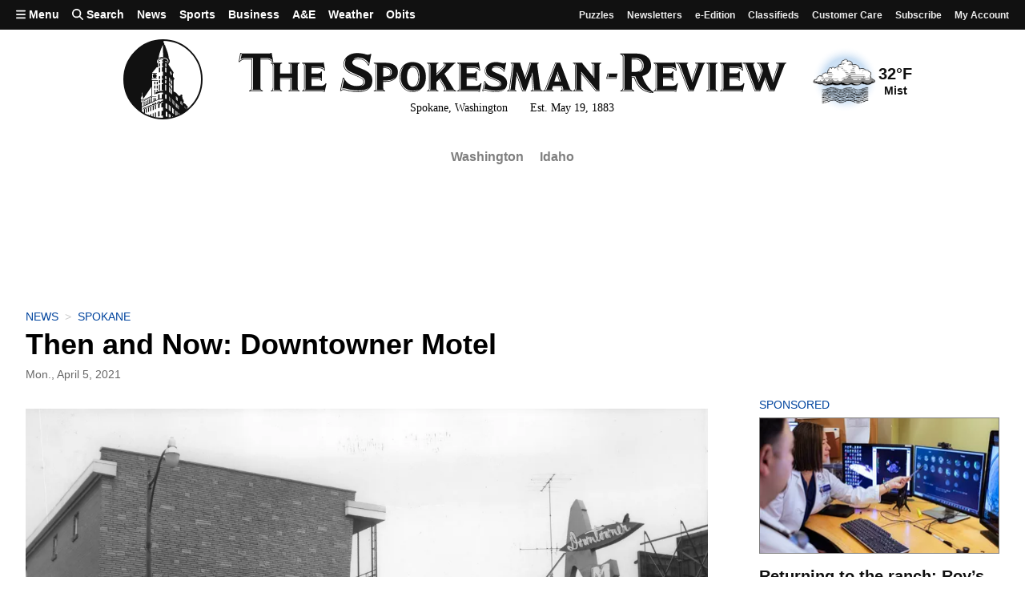

--- FILE ---
content_type: text/html; charset=utf-8
request_url: https://www.spokesman.com/stories/2021/apr/05/then-and-now-downtowner-motel/
body_size: 38419
content:
<!DOCTYPE html>
<html lang="en" class="no-js">
    <head>
        <meta charset="utf-8">
        <meta name="viewport" content="width=device-width, initial-scale=1.0, minimum-scale=1.0, maximum-scale=5.0, user-scalable=yes">
        <meta http-equiv="x-ua-compatible" content="ie=edge">
        <title>Then and Now: Downtowner Motel</title>

        
            <meta name="description" content="Gerald O. “Jerry” Larson was raised in North Dakota and moved to the Northwest in 1938. He was a door-to-door salesman, a construction worker and served in the Army Air Corps Reserve during World War II. He arrived in Spokane in 1951 and continued in the construction industry. ">
        
        
        <meta property="fb:app_id" content="316254480466">
        
        
<link rel="apple-touch-icon" sizes="180x180" href="https://static.spokesman.com/sites/spokesman/img/favicons/apple-touch-icon.7b46cccfb1e7.png">
<link rel="apple-touch-icon-precomposed" sizes="180x180" href="https://static.spokesman.com/sites/spokesman/img/favicons/apple-touch-icon-precomposed.fe8cdef893b0.png">
<link rel="icon" type="image/png" href="https://static.spokesman.com/sites/spokesman/img/favicons/favicon-16x16.281a29631b2c.png" sizes="16x16">
<link rel="icon" type="image/png" href="https://static.spokesman.com/sites/spokesman/img/favicons/favicon-32x32.77a3c7beaca2.png" sizes="32x32">
<link rel="shortcut icon" href="https://static.spokesman.com/sites/spokesman/img/favicons/favicon.09caecb42e62.ico">
<link rel="manifest" href="https://static.spokesman.com/sites/spokesman/site.33c1d63b57a9.webmanifest">
<link rel="mask-icon" href="https://static.spokesman.com/sites/spokesman/img/favicons/safari-pinned-tab.63fc595b8e40.svg" color="#000000">

<meta name="msapplication-TileColor" content="#ffffff">
<meta name="msapplication-TileImage" content="https://static.spokesman.com/sites/spokesman/img/favicons/mstile-144x144.png">
<meta name="msapplication-config" content="browserconfig.xml">
<meta name="theme-color" content="#ffffff">

        
        
    
        <meta property="og:type" content="article">
    
        <meta property="og:site_name" content="Spokesman.com">
    
        <meta property="og:url" content="https://www.spokesman.com/stories/2021/apr/05/then-and-now-downtowner-motel/">
    
        <meta property="twitter:url" content="https://www.spokesman.com/stories/2021/apr/05/then-and-now-downtowner-motel/">
    
        <meta property="og:title" content="Then and Now: Downtowner Motel">
    
        <meta property="twitter:title" content="Then and Now: Downtowner Motel">
    
        <meta property="og:description" content="Gerald O. “Jerry” Larson was raised in North Dakota and moved to the Northwest in 1938. He was a door-to-door salesman, a construction worker and served in the Army Air Corps Reserve during World War II. He arrived in Spokane in 1951 and continued in the construction industry. ">
    
        <meta property="twitter:description" content="Gerald O. “Jerry” Larson was raised in North Dakota and moved to the Northwest in 1938. He was a door-to-door salesman, a construction worker and served in the Army Air Corps Reserve during World War II. He arrived in Spokane in 1951 and continued in the construction industry. ">
    
        <meta property="twitter:site" content="SpokesmanReview">
    
        <meta property="og:updated_time" content="2021-04-04T17:50:59.196900">
    
        <meta property="twitter:card" content="summary_large_image">
    
        <meta property="twitter:image" content="https://thumb.spokesman.com/KkCFqW2C-AU0gg715P7rOYS0_2k=/1200x630/smart/media.spokesman.com/photos/2021/04/04/606669501cf96.hires.jpg">
    
        <meta property="og:image" content="https://thumb.spokesman.com/KkCFqW2C-AU0gg715P7rOYS0_2k=/1200x630/smart/media.spokesman.com/photos/2021/04/04/606669501cf96.hires.jpg">
    
        <meta property="og:image:secure_url" content="https://thumb.spokesman.com/KkCFqW2C-AU0gg715P7rOYS0_2k=/1200x630/smart/media.spokesman.com/photos/2021/04/04/606669501cf96.hires.jpg">
    
    <meta property="og:image" content="https://thumb.spokesman.com/l2sMHX5ZvY-IivJJOF8GNS33NSY=/600x0/media.spokesman.com/graphics/2020/08/sr_placeholder.png" name="image">
    <link rel="canonical" href="https://www.spokesman.com/stories/2021/apr/05/then-and-now-downtowner-motel/">
    
    
        <meta property="mrf:sections" content="News">
    
        <meta property="mrf:tags" content="sub-section:Pacific NW">
    
        <meta property="mrf:tags" content="sub-sub-section:Washington">
    
        <meta property="mrf:tags" content="sub-sub-sub-section:Spokane">
    
        <meta property="mrf:tags" content="story-id:964286">
    


        
    
        
            <meta name="robots" content="index, follow, max-image-preview:large">
            <meta name="googlebot" content="index, follow">
        
    


        
            
            <link rel="preconnect" href="https://static.spokesman.com/"> 
            <link rel="preconnect" href="https://media.spokesman.com/"> 
            <link rel="preconnect" href="https://cdn.wgchrrammzv.com/"> 
            <link rel="preconnect" href="https://www.googletagservices.com"> 
            <link rel="preconnect" href="https://www.googletagmanager.com"> 
            <link rel="preconnect" href="https://pagead2.googlesyndication.com"> 
            <link rel="preconnect" href="https://securepubads.g.doubleclick.net"> 
            <link rel="preconnect" href="https://adservice.google.com"> 
            <link rel="preconnect" href="https://tpc.googlesyndication.com"> 
            <link rel="preconnect" href="https://cdn-gateflipp.flippback.com"> 

            
            <link rel="preload" href="https://thumb.spokesman.com/uO6q6eDqVn9RLDznlEJuDvMVKgE=/600x0/media.spokesman.com/graphics/2018/07/sr-loader.png" as="image">
        

        
            <link href="https://static.spokesman.com/sites/spokesman/css/style.min.152a3b3a47a0.css" rel="stylesheet" type="text/css" media="all" />
        
        
        

        <script>
            dataLayer = [];
            
    

dataLayer.push({

    









    "pubdate": "2021-04-05",


    "primary_category": "spokane",




    "pageType": "story",
    "publicationName": "The Spokesman-Review",
    "platform": "The Spokesman-Review",


    "hierarchy": "News|Pacific NW|Washington|Spokane",
    "section": "News",






    "absolute_url": "/stories/2021/apr/05/then-and-now-downtowner-motel/",
    "articleId": 964286,
    "articlePublishTime": "2021-04-05T16:37:00-08:00",
    
        "articleSource": "The Spokesman-Review",
    
        
    
        "articleUpdateTime": "2021-04-04T17:50:55-08:00",
    
    
        "author": "Jesse Tinsley",
    
    
        "categories": "News,Spokane",
    
        
        
    

    
        "paywall_status": "metered",
    

    
        "primary_photo": 706131,
    

    
        
        

    
        "wordCount": 375,
    

    



    



});







            window.PAYMETER_ENV = "prod";
            window.PAYMETER_DEBUG = false;
        </script>

        
    <script defer src="https://static.spokesman.com/sites/spokesman/jquery/jquery.min.12b69d0ae6c6.js"></script>


        
            <script defer src="https://static.spokesman.com/sites/spokesman/js/critical.min.01e92d87dfe7.js"></script>
            <script>
                window.onbeforeunload = function() {}; //
                if (navigator.geolocation) { navigator.geolocation.getCurrentPosition = 0; } //
                // <!-- Google Tag Manager -->
                (function(w,d,s,l,i){w[l]=w[l]||[];w[l].push({'gtm.start':
                new Date().getTime(),event:'gtm.js'});var f=d.getElementsByTagName(s)[0],
                j=d.createElement(s),dl=l!='dataLayer'?'&l='+l:'';j.async=true;j.src=
                'https://www.googletagmanager.com/gtm.js?id='+i+dl;f.parentNode.insertBefore(j,f);
                })(window,document,'script','dataLayer','GTM-5P9SH6');
                // <!-- End Google Tag Manager -->
            </script>
        

        
            <script type="text/javascript">
                !function(){"use strict";function e(e){var t=!(arguments.length>1&&void 0!==arguments[1])||arguments[1],c=document.createElement("script");c.src=e,t?c.type="module":(c.async=!0,c.type="text/javascript",c.setAttribute("nomodule",""));var n=document.getElementsByTagName("script")[0];n.parentNode.insertBefore(c,n)}!function(t,c){!function(t,c,n){var a,o,r;n.accountId=c,null!==(a=t.marfeel)&&void 0!==a||(t.marfeel={}),null!==(o=(r=t.marfeel).cmd)&&void 0!==o||(r.cmd=[]),t.marfeel.config=n;var i="https://sdk.mrf.io/statics";e("".concat(i,"/marfeel-sdk.js?id=").concat(c),!0),e("".concat(i,"/marfeel-sdk.es5.js?id=").concat(c),!1)}(t,c,arguments.length>2&&void 0!==arguments[2]?arguments[2]:{})}(window,6814 /* AccountId */,{} /* Config */)}();
            </script>
        

        
            
            <script async src="https://cdn-gateflipp.flippback.com/tag/js/flipptag.js?site_id=1194406"></script>
            <script>
            window.flippxp = window.flippxp || {run: []};
            if (document.documentElement.clientWidth < 500) {
              window.flippxp.run.push(function() {
                 window.flippxp.registerSlot("#flipp-ux-slot-8hnd63g", "Spokesman-Review", 1194406, [ 263819 ]);
              });
            } else {
              window.flippxp.run.push(function() {
                 window.flippxp.registerSlot("#flipp-ux-slot-d83nd7d", "Spokesman-Review", 1194406, [ 263820 ]);
              });
            }
        </script>
        

        
        <!-- Facebook Pixel Code -->
        <script>
            !function(f,b,e,v,n,t,s)
            {if(f.fbq)return;n=f.fbq=function(){n.callMethod?
            n.callMethod.apply(n,arguments):n.queue.push(arguments)};
            if(!f._fbq)f._fbq=n;n.push=n;n.loaded=!0;n.version='2.0';
            n.queue=[];t=b.createElement(e);t.async=!0;
            t.src=v;s=b.getElementsByTagName(e)[0];
            s.parentNode.insertBefore(t,s)}(window, document,'script',
            'https://connect.facebook.net/en_US/fbevents.js');
            fbq('init', '1401480206566122');
            fbq('track', 'PageView');
        </script>
        <!-- End Facebook Pixel Code -->
        

        
        

        
        
            

<script>

    var tags = [];
	
    var config_file = 'https://static.spokesman.com/sites/spokesman/marketing/ads/data/news.e45f173b1c36.json';
	

</script>
<script defer src="https://securepubads.g.doubleclick.net/tag/js/gpt.js"></script>
<script defer src="https://prod.adspsp.com/adb.4364783.min.js"></script><!-- AdBridg Tag -->
<script>
// AdBridg AIT object
window.AdBridg = window.AdBridg || { cmd: [] }; // Initialize AdBridg object
window.googletag = window.googletag || { cmd: [] }; // Initialize googletag
window.AdBridg.cmd.push({
	action: "spa_pv_initialize", // This initializes the ad lifecycle
	config: {
		targeting: {
			tags: tags || [], // All available tags (window.tags) for the page requested
			section: dataLayer[0].section || '',
			category: dataLayer[0].primary_category || '',
		}
	}
});
</script>
<script defer src="https://static.spokesman.com/sites/spokesman/marketing/ads/data/base_ads.3d7203f56dfe.js"></script>


        
    </head>
    
    <body class="bg-white dm-bg-black dm-white-80">

        <a href="#main" class="skip-link">Skip to main content</a>


        <!-- Google Tag Manager (noscript) -->
        <noscript><iframe src="https://www.googletagmanager.com/ns.html?id=GTM-5P9SH6"
        height="0" width="0" style="display:none;visibility:hidden"></iframe></noscript>
        <!-- End Google Tag Manager (noscript) -->

        <svg width="0" height="0" class="dn visually-hidden">
    <symbol id="arrow-right" xmlns="http://www.w3.org/2000/svg" viewBox="0 0 16 16" fill="none" stroke="currentcolor" stroke-width="3" style="display:inline-block;vertical-align:middle;overflow:visible;">
        <title>Arrow-right</title>
        <path d="M0 8 L14.5 8"></path>
        <path d="M7.560660171779821 1.0606601717798212 L14.5 8 L7.560660171779821 14.939339828220179"></path>
    </symbol>
    <symbol id="camera" xmlns="http://www.w3.org/2000/svg" fill="currentColor" data-id="geomicon-camera" viewBox="0 0 32 32">
        <title>Camera</title>
        <path d="M0 6 L8 6 L10 2 L22 2 L24 6 L32 6 L32 28 L0 28 z M9 17 A7 7 0 0 0 23 17 A7 7 0 0 0 9 17"></path>
    </symbol>
    <symbol id="video" viewBox="0 0 200 200">
        <!-- <circle cx="100" cy="100" r="90" fill="none" stroke-width="15" stroke="currentcolor"></circle> -->
        <polygon points="70, 55 70, 145 145, 100" fill="currentcolor"></polygon>
    </symbol>
</svg>


        
            
            
                
<header class="flex flex-wrap relative">
  <div class="tc w-100 mw9 center ph3 h4-l mb2 order-2 flex flex-column flex-row-l items-center justify-center">
    <a href="/" class="link dn dib-l w-30 w-20-m w-10-l near-black dm-white-90 dm-hover-dark-blue nt3 nb3 mt0-m mb0-m order-0-l">
        <svg
	xmlns="http://www.w3.org/2000/svg"
	width="99.4"
	
	fill="currentColor"
	viewBox="0 0 100 100">
	<title>The Spokesman-Review Newspaper</title>
	<circle cx="50" cy="50" r="49" fill="none" />
	<path
		d="M 50 1 A 49 49 0 0 0 1 50 A 49 49 0 0 0 23.458984 91.132812 L 23.441406 84.910156 L 23.339844 84.910156 C 23.23924 84.809552 23.339844 84.808594 23.339844 84.808594 L 39.335938 77.666016 C 40.040163 77.464809 44.869286 74.648402 49.597656 74.849609 L 49.898438 74.849609 L 49.898438 76.558594 A 4.1307846 4.1307846 0 0 0 47.183594 77.564453 A 2.1891348 2.1891348 0 0 0 46.580078 78.572266 A 1.6971831 1.6971831 0 0 0 46.177734 77.867188 A 1.7877263 1.7877263 0 0 0 44.466797 77.564453 A 2.9959758 2.9959758 0 0 0 42.455078 80.683594 L 42.455078 80.884766 L 43.259766 80.583984 C 43.259766 80.282173 43.460726 78.97365 44.667969 78.873047 A 1.1700201 1.1700201 0 0 1 45.976562 79.779297 L 46.076172 80.181641 C 46.478586 80.081037 47.384766 79.980469 47.384766 79.980469 L 47.384766 79.878906 A 1.9758551 1.9758551 0 0 1 48.892578 78.169922 A 4.5110663 4.5110663 0 0 1 50 78.068359 L 50 78.873047 L 49.798828 78.873047 A 3.2193158 3.2193158 0 0 0 49.09375 78.974609 A 1.7102615 1.7102615 0 0 0 48.087891 80.382812 L 47.988281 84.910156 A 0.10060362 0.10060362 0 0 0 48.087891 85.009766 A 11.996982 11.996982 0 0 1 49.597656 84.910156 L 50.101562 84.910156 L 50.101562 89.335938 L 49.798828 89.335938 A 2.5452716 2.5452716 0 0 0 48.189453 89.537109 L 48.189453 89.638672 C 48.189453 89.638672 48.087891 95.071271 48.087891 95.171875 C 48.087891 95.373082 48.189453 95.373047 48.189453 95.373047 A 11.414487 11.414487 0 0 1 49.597656 95.271484 L 50.101562 95.271484 L 50.101562 98.996094 A 49 49 0 0 0 57.646484 98.369141 L 57.244141 98.087891 L 57.244141 92.755859 L 58.25 93.460938 L 58.25 98.296875 A 49 49 0 0 0 58.652344 98.214844 L 58.652344 93.662109 L 59.658203 94.365234 L 59.658203 97.988281 A 49 49 0 0 0 61.570312 97.560547 L 61.570312 95.673828 L 62.576172 96.277344 L 62.576172 97.333984 A 49 49 0 0 0 62.978516 97.244141 L 62.978516 96.580078 L 63.705078 97.015625 A 49 49 0 0 0 67.203125 95.853516 L 67.203125 90.341797 C 67.203125 90.341797 67.20309 90.041016 67.404297 90.041016 A 0.55331991 0.55331991 0 0 1 67.908203 90.341797 A 3.9567404 3.9567404 0 0 1 68.109375 90.945312 L 68.109375 95.511719 A 49 49 0 0 0 69.416016 94.927734 L 69.416016 92.052734 C 69.416016 92.052734 69.415981 91.75 69.617188 91.75 A 0.55331991 0.55331991 0 0 1 70.121094 92.052734 A 3.9567404 3.9567404 0 0 1 70.322266 92.65625 L 70.322266 94.521484 A 49 49 0 0 0 70.724609 94.341797 L 70.724609 93.158203 C 70.724609 93.158203 70.724574 92.857422 70.925781 92.857422 A 0.55331991 0.55331991 0 0 1 71.427734 93.158203 A 3.9567404 3.9567404 0 0 1 71.628906 93.761719 L 71.628906 93.9375 A 49 49 0 0 0 80.683594 88.185547 L 80.683594 85.513672 A 0.35110663 0.35110663 0 0 0 80.884766 85.412109 L 81.287109 85.210938 L 81.388672 84.808594 A 1.165996 1.165996 0 0 0 80.986328 83.802734 L 80.28125 83.097656 C 79.878835 82.695241 79.57816 82.293005 79.376953 82.091797 C 79.175746 81.789987 78.371094 80.884766 78.371094 80.884766 L 78.269531 80.785156 L 75.654297 79.074219 L 75.654297 78.572266 L 75.753906 78.470703 C 75.854509 78.3701 75.956037 78.168962 76.056641 78.068359 L 76.458984 77.564453 L 75.955078 76.960938 A 1.4205231 1.4205231 0 0 0 76.056641 76.056641 A 1.279678 1.279678 0 0 0 75.351562 75.150391 A 0.36921529 0.36921529 0 0 0 75.050781 75.050781 C 74.849573 74.145348 74.54691 72.837073 74.345703 71.931641 C 74.345703 71.730434 74.246094 71.528373 74.246094 71.226562 L 74.246094 71.025391 C 74.246094 70.924788 74.345703 70.924823 74.345703 70.824219 A 1.1901408 1.1901408 0 0 0 74.447266 69.818359 A 1.5583501 1.5583501 0 0 0 73.642578 69.013672 C 73.541974 69.013672 73.340838 68.914062 73.240234 68.914062 A 1.1619718 1.1619718 0 0 0 72.03125 70.121094 L 72.03125 70.421875 L 69.818359 70.523438 L 66.800781 67.001953 A 0.5392354 0.5392354 0 0 0 66.398438 66.701172 C 66.297835 66.600568 66.29787 66.599609 66.197266 66.599609 L 63.380859 65.089844 C 63.280255 59.757852 63.279297 52.415305 63.279297 50.90625 A 1.0181086 1.0181086 0 0 0 63.681641 50.201172 L 63.783203 50.201172 A 0.86820924 0.86820924 0 0 0 64.386719 49.09375 L 64.386719 48.994141 L 62.576172 46.580078 L 62.576172 42.957031 C 62.676775 42.856428 62.777344 42.856463 62.777344 42.755859 L 63.179688 42.554688 L 63.279297 42.152344 A 0.90543258 0.90543258 0 0 0 63.380859 41.650391 L 63.380859 41.548828 L 63.279297 41.347656 C 63.07809 41.045846 62.776455 40.342897 62.273438 39.638672 C 60.66378 37.123581 57.846804 32.998224 57.142578 31.992188 L 57.142578 30.482422 A 4.4024144 4.4024144 0 0 0 58.652344 26.759766 A 4.9295774 4.9295774 0 0 0 57.34375 23.84375 A 29.17505 29.17505 0 0 0 55.533203 15.492188 C 54.627771 12.876493 53.621199 10.361575 53.017578 8.953125 A 1.0150905 1.0150905 0 0 0 52.917969 8.0488281 A 0.90543258 0.90543258 0 0 0 52.314453 7.4453125 C 52.113246 7.042898 51.810582 6.4385296 51.609375 6.1367188 C 51.609375 6.036115 51.710938 5.9365411 51.710938 5.8359375 A 1.4537223 1.4537223 0 0 0 51.509766 5.1308594 L 51.408203 5.0292969 C 51.307599 4.9286933 51.106463 4.8291192 51.005859 4.7285156 L 50.605469 1.0292969 A 49 49 0 0 0 50 1 z M 50 7.0429688 L 50.201172 21.931641 C 45.472802 21.831037 44.466797 23.84375 44.466797 23.84375 C 45.271626 15.694857 50 7.0429688 50 7.0429688 z M 49.496094 22.837891 C 52.212392 22.837891 55.936365 23.842296 56.841797 26.558594 A 4.3259557 4.3259557 0 0 1 56.439453 29.578125 L 55.835938 29.578125 A 4.7062373 4.7062373 0 0 0 56.136719 27.162109 C 55.935512 25.854262 54.02411 23.843785 50.201172 23.642578 A 7.1569415 7.1569415 0 0 0 44.064453 25.855469 A 3.1931589 3.1931589 0 0 0 43.662109 29.476562 L 43.359375 29.878906 C 43.359375 29.878906 41.650214 28.973081 42.65625 26.558594 A 4.8440643 4.8440643 0 0 1 44.164062 24.546875 A 8.6519113 8.6519113 0 0 1 49.496094 22.837891 z M 50.101562 24.546875 L 50.201172 26.257812 C 50.100569 26.257813 49.99904 26.15625 49.898438 26.15625 A 1.3531187 1.3531187 0 0 0 49.09375 26.357422 A 1.2665996 1.2665996 0 0 0 48.691406 27.0625 L 48.691406 27.666016 A 5.8812876 5.8812876 0 0 1 49.697266 27.564453 L 50.101562 27.564453 L 50.101562 29.275391 L 49.697266 29.275391 A 0.75352111 0.75352111 0 0 0 49.195312 29.376953 L 48.994141 29.376953 L 48.994141 33.199219 L 50 33.199219 L 50 34.708984 L 49.798828 34.708984 A 10.478873 10.478873 0 0 0 48.691406 34.808594 L 48.691406 40.542969 L 49.898438 40.542969 L 49.898438 45.472656 L 49.496094 45.472656 A 2.057344 2.057344 0 0 0 48.691406 45.574219 L 48.591797 48.892578 L 49.898438 48.892578 L 49.898438 50.402344 A 4.3571428 4.3571428 0 0 1 49.396484 50.302734 A 5.5603621 5.5603621 0 0 0 48.490234 50.402344 L 48.390625 54.527344 L 49.898438 54.527344 L 49.898438 56.136719 A 3.2414486 3.2414486 0 0 0 48.490234 56.136719 L 48.490234 63.582031 A 5.9164989 5.9164989 0 0 1 49.898438 63.582031 L 49.898438 64.386719 A 19.076458 19.076458 0 0 0 42.455078 65.492188 A 3.7887323 3.7887323 0 0 0 40.945312 66.398438 A 1.1871227 1.1871227 0 0 0 40.644531 67.605469 C 40.745135 67.806676 41.147373 68.410191 41.650391 68.208984 A 17.99497 17.99497 0 0 1 47.183594 66.498047 C 48.18963 66.397444 49.294815 66.398438 49.898438 66.398438 L 49.898438 68.410156 A 3.83501 3.83501 0 0 0 48.390625 68.511719 L 48.390625 73.84375 A 15.715291 15.715291 0 0 0 45.673828 74.246094 L 45.673828 68.611328 A 5.5241448 5.5241448 0 0 0 43.863281 69.115234 L 43.863281 74.949219 A 0.10060362 0.10060362 0 0 0 43.761719 75.050781 L 41.449219 76.056641 L 41.449219 73.441406 L 40.341797 73.441406 L 40.341797 76.458984 L 39.335938 76.861328 L 39.335938 73.339844 L 38.228516 73.339844 L 38.228516 77.263672 L 36.318359 78.068359 L 36.318359 51.810547 L 43.359375 51.810547 A 0.39436619 0.39436619 0 0 0 43.761719 51.408203 C 43.761719 51.106393 43.662144 51.005859 43.460938 51.005859 L 36.417969 51.005859 C 36.417969 51.005859 35.916016 50.905327 35.916016 50.603516 C 35.916016 50.100498 36.318394 50 36.117188 50 C 35.815377 50 35.613281 49.797869 35.613281 49.697266 C 35.613281 49.194248 36.417969 49.294922 36.417969 49.294922 L 42.152344 49.294922 C 42.152344 49.294922 42.353516 49.294992 42.353516 48.892578 C 42.353516 48.791974 42.252947 48.591797 42.152344 48.591797 L 36.417969 48.591797 L 36.417969 42.857422 L 42.253906 42.857422 A 0.52313882 0.52313882 0 0 0 42.455078 42.455078 A 0.59154929 0.59154929 0 0 0 42.253906 41.951172 L 36.318359 41.951172 L 42.052734 34.910156 L 43.962891 34.910156 L 43.962891 27.162109 C 43.962891 27.162109 45.272588 24.546875 50.101562 24.546875 z M 46.076172 26.960938 A 1.0261569 1.0261569 0 0 0 45.271484 27.464844 L 45.070312 27.867188 L 45.171875 28.572266 L 46.580078 28.068359 L 46.580078 27.363281 C 46.580078 27.06147 46.377983 26.960937 46.076172 26.960938 z M 53.371094 26.960938 C 53.572301 26.960938 53.82223 27.061506 54.023438 27.162109 A 1.2142857 1.2142857 0 0 1 54.527344 27.96875 L 54.527344 28.873047 A 4.5271629 4.5271629 0 0 0 53.119141 28.169922 A 0.31187122 0.31187122 0 0 1 53.017578 27.96875 L 53.017578 27.363281 C 53.017578 27.06147 53.169887 26.960937 53.371094 26.960938 z M 53.017578 29.878906 A 4.4436619 4.4436619 0 0 1 53.822266 30.181641 A 1.112676 1.112676 0 0 1 54.326172 30.583984 L 54.326172 34.607422 A 9.9426558 9.9426558 0 0 0 53.017578 34.003906 L 53.017578 29.878906 z M 46.580078 29.980469 A 5.9668007 5.9668007 0 0 0 45.171875 30.482422 L 45.171875 34.105469 C 45.171875 34.105469 46.177664 33.702166 46.580078 33.601562 L 46.580078 29.980469 z M 46.580078 35.210938 A 3.8722333 3.8722333 0 0 0 44.970703 35.814453 L 44.970703 41.548828 L 46.580078 40.945312 L 46.580078 35.210938 z M 52.917969 35.210938 A 2.889336 2.889336 0 0 1 54.326172 36.015625 L 54.326172 41.548828 L 52.716797 41.046875 L 52.816406 38.128906 L 52.917969 35.210938 z M 59.476562 39.957031 C 59.635721 39.9812 59.834189 40.141548 60.060547 40.443359 A 7.1509053 7.1509053 0 0 1 61.066406 43.761719 C 61.066406 44.767755 60.664169 44.969851 60.060547 44.265625 A 7.1509053 7.1509053 0 0 1 59.054688 40.945312 C 59.054688 40.253663 59.211299 39.91675 59.476562 39.957031 z M 39.585938 43.251953 A 2.5241448 2.5241448 0 1 0 42.152344 45.775391 A 2.4205231 2.4205231 0 0 0 39.839844 43.259766 A 2.5241448 2.5241448 0 0 0 39.585938 43.251953 z M 46.378906 45.875 A 6.2313882 6.2313882 0 0 0 44.970703 46.478516 L 44.970703 49.697266 A 4.8148893 4.8148893 0 0 1 46.378906 49.294922 L 46.378906 45.875 z M 52.816406 45.875 C 54.023649 46.076208 54.326172 46.580078 54.326172 46.580078 C 54.326172 46.580078 54.325213 49.698225 54.224609 49.798828 A 0.10060362 0.10060362 0 0 1 54.125 49.898438 A 6.2313882 6.2313882 0 0 0 52.716797 49.294922 L 52.716797 47.585938 L 52.816406 45.875 z M 58.287109 47.625 C 58.362562 47.61714 58.450178 47.635245 58.550781 47.685547 C 58.953195 47.886755 58.853516 48.691406 58.853516 48.691406 L 58.853516 53.419922 L 57.947266 52.314453 L 57.947266 48.289062 C 57.947266 47.911799 58.060751 47.648579 58.287109 47.625 z M 59.853516 49.732422 C 59.914821 49.729278 59.985094 49.748526 60.060547 49.798828 C 60.362358 50.000036 60.361328 51.005859 60.361328 51.005859 L 60.361328 55.230469 L 59.556641 54.125 L 59.556641 50.101562 C 59.556641 49.950657 59.6696 49.741854 59.853516 49.732422 z M 46.378906 50.804688 A 3.5905432 3.5905432 0 0 0 45.070312 51.308594 L 44.970703 55.029297 C 45.272514 54.928693 46.378906 54.626953 46.378906 54.626953 L 46.378906 50.804688 z M 52.816406 50.804688 A 3.556338 3.556338 0 0 1 54.224609 51.408203 L 54.125 55.332031 A 12.760563 12.760563 0 0 0 52.615234 54.929688 L 52.816406 50.804688 z M 61.0625 51.525391 C 61.123805 51.53325 61.192125 51.559073 61.267578 51.609375 C 61.468785 51.709978 61.570312 52.212891 61.570312 52.212891 L 61.570312 56.640625 L 60.763672 55.734375 L 60.763672 51.710938 C 60.763672 51.635485 60.878584 51.501812 61.0625 51.525391 z M 39.675781 52.912109 A 0.62776659 0.62776659 0 0 0 39.035156 53.521484 L 39.035156 56.238281 L 40.341797 56.238281 L 40.341797 53.621094 C 40.341797 53.419887 40.442506 52.917969 39.738281 52.917969 A 0.62776659 0.62776659 0 0 0 39.675781 52.912109 z M 42.794922 52.912109 A 0.62776659 0.62776659 0 0 0 42.152344 53.521484 L 42.152344 56.238281 L 43.460938 56.238281 L 43.460938 53.621094 C 43.460938 53.419887 43.561647 52.917969 42.857422 52.917969 A 0.62776659 0.62776659 0 0 0 42.794922 52.912109 z M 57.847656 53.621094 L 58.853516 54.626953 L 58.853516 59.054688 L 57.847656 57.847656 L 57.847656 53.621094 z M 59.457031 55.332031 L 60.261719 56.238281 L 60.361328 60.664062 L 59.457031 59.556641 L 59.457031 55.332031 z M 46.277344 56.337891 A 3.780684 3.780684 0 0 0 45.070312 56.740234 L 44.970703 64.083984 A 4.9356136 4.9356136 0 0 1 46.277344 63.783203 L 46.277344 56.337891 z M 52.816406 56.539062 A 3.7102615 3.7102615 0 0 1 54.125 57.142578 L 54.125 64.185547 C 53.823189 64.084943 52.816406 63.882812 52.816406 63.882812 L 52.816406 56.539062 z M 60.763672 56.841797 L 61.570312 57.746094 L 61.570312 62.173828 L 60.664062 61.066406 L 60.763672 56.841797 z M 39.035156 57.646484 L 39.035156 61.46875 L 40.341797 61.46875 L 40.341797 57.646484 L 39.035156 57.646484 z M 42.152344 57.646484 L 42.152344 61.46875 L 43.460938 61.46875 L 43.460938 57.646484 L 42.152344 57.646484 z M 35.714844 58.953125 L 35.714844 70.523438 L 25.552734 75.351562 L 25.552734 76.056641 L 36.216797 71.025391 L 36.216797 71.628906 L 25.453125 76.759766 L 25.453125 77.363281 L 35.714844 72.435547 L 35.714844 78.371094 L 34.708984 78.873047 L 34.708984 73.943359 L 33.904297 74.345703 L 33.904297 79.175781 L 32.998047 79.578125 L 32.998047 74.748047 L 32.193359 75.150391 L 32.193359 79.980469 L 31.388672 80.382812 L 31.388672 75.552734 L 30.583984 75.955078 L 30.583984 80.683594 L 28.974609 81.388672 L 28.974609 76.759766 L 28.169922 77.162109 L 28.169922 81.890625 L 27.464844 82.193359 L 27.464844 77.464844 L 26.660156 77.867188 L 26.660156 82.595703 L 25.955078 82.896484 L 25.955078 78.169922 L 25.552734 78.371094 L 25.552734 83.097656 L 23.441406 84.003906 L 23.441406 79.476562 C 23.441406 79.476563 25.351562 79.175887 25.351562 78.572266 L 25.552734 78.371094 L 25.251953 78.470703 L 25.251953 74.044922 L 25.453125 73.742188 L 25.453125 73.943359 L 35.714844 58.953125 z M 57.947266 59.355469 L 58.853516 60.462891 L 58.853516 66.800781 A 4.5764587 4.5764587 0 0 0 57.947266 66.095703 L 57.947266 59.355469 z M 59.457031 61.167969 L 60.261719 62.072266 L 60.361328 68.007812 A 7.3158952 7.3158952 0 0 0 59.457031 67.203125 L 59.457031 61.167969 z M 60.664062 62.375 L 61.46875 63.480469 L 61.46875 69.115234 L 60.664062 68.208984 L 60.664062 62.375 z M 39.035156 62.876953 L 39.035156 68.8125 L 40.242188 68.8125 L 40.242188 62.876953 L 39.035156 62.876953 z M 42.152344 62.876953 L 42.152344 64.990234 L 43.460938 64.486328 L 43.460938 62.876953 L 42.152344 62.876953 z M 23.84375 66.701172 A 0.40241448 0.40241448 0 1 1 23.441406 67.103516 A 0.43259557 0.43259557 0 0 1 23.84375 66.701172 z M 23.84375 67.806641 A 0.5030181 0.5030181 0 1 1 23.339844 68.310547 A 0.5392354 0.5392354 0 0 1 23.84375 67.806641 z M 52.716797 68.712891 A 3.3863178 3.3863178 0 0 1 54.425781 69.214844 L 54.425781 74.546875 A 6.7977866 6.7977866 0 0 0 52.716797 74.044922 L 52.716797 68.712891 z M 23.8125 69.320312 C 23.831363 69.33446 23.84375 69.391824 23.84375 69.517578 A 9.8822936 9.8822936 0 0 0 25.251953 73.441406 A 0.20120724 0.20120724 0 0 1 25.050781 73.642578 C 25.050781 73.642578 25.050816 73.943359 24.849609 73.943359 L 24.849609 78.572266 C 24.849609 78.572266 23.542081 79.276455 23.039062 78.773438 A 0.77867202 0.77867202 0 0 1 22.9375 78.470703 A 0.29577464 0.29577464 0 0 1 22.636719 78.169922 L 22.636719 77.765625 C 22.636719 77.765625 22.435547 77.867223 22.435547 77.666016 L 22.435547 74.144531 A 0.20120724 0.20120724 0 0 1 22.234375 73.943359 C 22.234375 73.943359 21.830078 73.743182 21.830078 73.642578 A 7.2434606 7.2434606 0 0 0 22.9375 71.830078 C 23.138708 71.32706 23.642578 69.617188 23.642578 69.617188 C 23.642578 69.617188 23.755911 69.27787 23.8125 69.320312 z M 66.296875 70.724609 L 67.001953 71.427734 L 67.001953 75.654297 L 66.296875 74.949219 L 66.296875 70.724609 z M 36.417969 70.925781 L 36.417969 71.529297 L 41.449219 71.529297 C 41.348616 71.629901 41.75 71.629936 41.75 71.328125 A 0.43561367 0.43561367 0 0 0 41.548828 70.925781 L 36.417969 70.925781 z M 57.847656 71.328125 L 58.451172 71.830078 L 58.451172 77.162109 L 57.847656 76.660156 L 57.847656 71.328125 z M 67.203125 71.628906 L 67.908203 72.333984 L 67.908203 76.558594 L 67.203125 75.855469 L 67.203125 71.628906 z M 68.109375 72.435547 L 68.8125 73.138672 L 68.8125 77.363281 L 68.109375 76.660156 L 68.109375 72.435547 z M 59.255859 72.636719 L 59.859375 73.138672 L 59.859375 78.470703 L 59.255859 77.96875 L 59.255859 72.636719 z M 23.166016 74.40625 C 23.095279 74.396819 23.039062 74.471422 23.039062 74.546875 L 23.039062 76.660156 C 23.039062 76.660156 23.139631 76.861328 23.240234 76.861328 A 0.35110663 0.35110663 0 0 0 23.441406 76.759766 L 23.441406 74.748047 C 23.340803 74.748047 23.340838 74.54787 23.240234 74.447266 C 23.215084 74.422115 23.189595 74.409394 23.166016 74.40625 z M 24.070312 74.40625 C 23.999576 74.396819 23.943359 74.471422 23.943359 74.546875 L 23.943359 76.660156 C 23.842755 76.660156 23.944319 76.861328 24.044922 76.861328 A 0.35110663 0.35110663 0 0 0 24.246094 76.759766 L 24.246094 74.748047 A 0.49698188 0.49698188 0 0 0 24.144531 74.447266 C 24.11938 74.422115 24.093891 74.409394 24.070312 74.40625 z M 61.570312 74.748047 L 62.173828 75.251953 L 62.173828 80.382812 L 61.570312 79.878906 L 61.570312 74.748047 z M 62.777344 75.955078 L 63.380859 76.458984 L 63.380859 81.589844 L 62.777344 81.085938 L 62.777344 75.955078 z M 63.882812 77.162109 L 64.486328 77.666016 L 64.486328 82.695312 L 63.882812 82.193359 L 63.882812 77.162109 z M 72.435547 77.363281 C 72.636755 77.363281 72.837891 77.867151 72.837891 78.068359 L 72.837891 81.1875 L 72.736328 81.1875 L 72.132812 80.482422 L 72.132812 77.765625 C 72.132812 77.765625 72.133737 77.363281 72.435547 77.363281 z M 73.138672 77.363281 C 73.339879 77.363281 73.541016 77.867151 73.541016 78.068359 L 73.541016 81.992188 L 72.9375 81.287109 L 72.9375 77.765625 C 72.836897 77.765625 72.937464 77.262678 73.138672 77.363281 z M 73.943359 78.974609 C 74.144566 78.974609 74.345703 79.476526 74.345703 79.677734 L 74.345703 82.796875 L 73.742188 82.091797 L 73.742188 79.376953 C 73.641585 79.376953 73.742151 78.974609 73.943359 78.974609 z M 40.669922 79.035156 A 0.95472835 0.95472835 0 0 0 40.443359 79.074219 A 2.0412474 2.0412474 0 0 0 38.832031 81.085938 L 38.732422 81.085938 A 1.0734406 1.0734406 0 0 0 37.324219 80.482422 C 36.116976 80.884836 35.814681 82.504987 35.740234 83.134766 C 35.486713 82.855088 35.298628 81.724594 34.105469 82.091797 A 1.6861167 1.6861167 0 0 0 32.796875 83.703125 C 32.796875 83.803729 32.695313 83.703125 32.695312 83.703125 C 32.695312 83.703125 32.695525 82.795845 31.488281 83.097656 C 30.07983 83.50007 30.28125 85.412109 30.28125 85.412109 L 30.28125 85.714844 L 30.583984 85.613281 L 30.583984 85.412109 A 1.4295774 1.4295774 0 0 1 30.785156 84.808594 C 30.885759 84.707991 30.985263 84.305682 31.488281 84.205078 A 1.084507 1.084507 0 0 1 32.394531 84.507812 C 32.394531 84.608417 32.495099 84.707991 32.595703 84.808594 L 33.199219 84.607422 C 33.199219 84.506818 33.298828 84.206072 33.298828 84.105469 A 1.6579477 1.6579477 0 0 1 34.105469 83.097656 A 1.056338 1.056338 0 0 1 35.111328 83.199219 A 2.1991951 2.1991951 0 0 1 35.412109 83.703125 L 35.714844 83.550781 L 35.714844 83.601562 L 36.216797 83.400391 A 4.3571428 4.3571428 0 0 1 36.318359 82.896484 A 1.4336016 1.4336016 0 0 1 37.324219 81.890625 A 0.67907444 0.67907444 0 0 1 38.228516 82.292969 C 38.228516 82.393572 38.329084 82.495099 38.429688 82.595703 L 39.134766 82.292969 L 39.134766 81.791016 A 1.3943662 1.3943662 0 0 1 40.242188 80.683594 C 40.84581 80.58299 41.247052 81.187465 41.347656 81.388672 L 41.951172 81.1875 A 2.9255533 2.9255533 0 0 0 41.650391 79.779297 A 0.95472835 0.95472835 0 0 0 40.669922 79.035156 z M 66.095703 79.175781 L 66.701172 79.677734 L 66.701172 84.607422 L 66.095703 84.105469 L 66.095703 79.175781 z M 44.970703 79.466797 C 44.852415 79.479176 44.719265 79.515248 44.568359 79.578125 C 43.76353 79.980539 43.962891 82.193359 43.962891 82.193359 L 43.962891 86.080078 L 45.775391 85.412109 L 45.875 80.382812 C 45.875 80.382812 45.798718 79.380144 44.970703 79.466797 z M 43.962891 86.080078 L 43.863281 86.117188 L 43.962891 86.117188 L 43.962891 86.080078 z M 53.722656 79.980469 A 1.6659959 1.6659959 0 0 1 54.929688 80.482422 A 3.1599597 3.1599597 0 0 1 55.332031 81.689453 L 55.332031 87.123047 C 55.332031 87.223651 55.130859 87.222656 55.130859 87.222656 C 55.130859 87.222656 54.023473 86.418962 53.822266 86.318359 C 53.721662 86.217755 53.320312 86.116228 53.320312 86.015625 L 53.320312 80.482422 C 53.320313 80.482422 53.420845 79.980469 53.722656 79.980469 z M 67.001953 80.181641 L 67.605469 80.683594 L 67.605469 85.513672 L 67.001953 85.009766 L 67.001953 80.181641 z M 67.908203 81.085938 L 68.511719 81.589844 L 68.511719 86.417969 L 67.908203 85.916016 L 67.908203 81.085938 z M 40.611328 81.177734 C 40.531553 81.19031 40.4424 81.224232 40.341797 81.287109 C 39.738175 81.588919 39.939453 83.199219 39.939453 83.199219 L 39.939453 87.525391 L 41.248047 87.021484 L 41.248047 81.992188 C 41.248047 82.080215 41.169757 81.089706 40.611328 81.177734 z M 57.445312 81.791016 A 0.86921528 0.86921528 0 0 1 58.048828 82.091797 A 1.2394366 1.2394366 0 0 1 58.25 82.796875 L 58.25 89.134766 L 57.244141 88.330078 L 57.244141 82.091797 C 57.244141 82.091797 57.244106 81.791016 57.445312 81.791016 z M 37.689453 82.380859 C 37.612232 82.395989 37.524432 82.431263 37.423828 82.494141 C 36.820206 82.795952 37.021484 84.40625 37.021484 84.40625 L 37.021484 88.630859 L 38.330078 88.128906 L 38.330078 83.199219 C 38.24205 83.199219 38.230001 82.27495 37.689453 82.380859 z M 69.316406 82.394531 L 69.919922 82.896484 L 69.919922 87.625 L 69.316406 87.123047 L 69.316406 82.394531 z M 58.953125 83.097656 A 0.86921528 0.86921528 0 0 1 59.556641 83.400391 A 1.2394366 1.2394366 0 0 1 59.757812 84.105469 L 59.757812 90.242188 L 58.751953 89.537109 L 58.751953 83.400391 C 58.751953 83.400391 58.751918 83.097656 58.953125 83.097656 z M 77.390625 83.460938 C 77.414204 83.464081 77.439693 83.476802 77.464844 83.501953 A 0.49698188 0.49698188 0 0 1 77.564453 83.802734 L 77.564453 85.814453 C 77.564453 85.814453 77.463884 86.01662 77.363281 85.916016 L 77.263672 85.714844 L 77.263672 83.601562 C 77.263672 83.52611 77.319888 83.451506 77.390625 83.460938 z M 34.474609 83.789062 C 34.39503 83.804192 34.305682 83.84142 34.205078 83.904297 C 33.70206 84.206107 33.802734 85.714844 33.802734 85.714844 L 33.802734 89.738281 L 35.009766 89.335938 L 35.009766 84.607422 C 35.097793 84.607422 35.031663 83.683154 34.474609 83.789062 z M 29.107422 84.242188 C 28.979506 84.236489 28.835356 84.256339 28.671875 84.306641 A 1.5543259 1.5543259 0 0 0 27.564453 86.015625 A 1.0925553 1.0925553 0 0 0 26.15625 85.3125 C 24.7478 85.815518 24.949219 87.625 24.949219 87.625 L 24.949219 88.027344 L 25.453125 87.826172 A 1.4949698 1.4949698 0 0 1 25.552734 87.222656 A 1.3531187 1.3531187 0 0 1 26.458984 86.318359 A 0.60362172 0.60362172 0 0 1 27.162109 86.820312 A 0.35110663 0.35110663 0 0 1 27.263672 87.021484 L 27.96875 86.720703 L 27.96875 86.318359 A 1.2213279 1.2213279 0 0 1 28.773438 85.210938 A 1.0503018 1.0503018 0 0 1 29.779297 85.613281 A 0.44064386 0.44064386 0 0 1 29.878906 85.916016 L 30.080078 85.814453 L 30.080078 85.613281 C 30.080078 85.525254 30.002833 84.282076 29.107422 84.242188 z M 78.195312 84.265625 C 78.218891 84.268769 78.244381 84.28149 78.269531 84.306641 A 0.49698188 0.49698188 0 0 1 78.371094 84.607422 L 78.371094 86.619141 C 78.371094 86.619141 78.270525 86.821307 78.169922 86.720703 C 78.069318 86.720703 77.96875 86.519531 77.96875 86.519531 L 78.068359 84.40625 C 78.068359 84.330797 78.124576 84.256193 78.195312 84.265625 z M 31.859375 84.896484 C 31.779796 84.911614 31.690447 84.946888 31.589844 85.009766 C 31.086826 85.311577 31.1875 86.820313 31.1875 86.820312 L 31.1875 90.744141 L 32.394531 90.341797 L 32.394531 85.714844 C 32.482559 85.714844 32.416428 84.790576 31.859375 84.896484 z M 78.900391 84.96875 C 78.92397 84.971894 78.949458 84.984615 78.974609 85.009766 A 0.49698188 0.49698188 0 0 1 79.074219 85.3125 L 79.074219 87.324219 L 79.175781 87.324219 C 79.175781 87.324219 79.075212 87.524432 78.974609 87.423828 C 78.874005 87.423828 78.773438 87.222656 78.773438 87.222656 L 78.773438 85.111328 C 78.773438 85.035875 78.829653 84.959319 78.900391 84.96875 z M 61.771484 85.412109 A 0.86921528 0.86921528 0 0 1 62.375 85.714844 A 0.99396377 0.99396377 0 0 1 62.576172 86.318359 L 62.576172 92.455078 L 61.570312 91.75 L 61.570312 85.714844 C 61.570312 85.714844 61.570276 85.412109 61.771484 85.412109 z M 29.138672 85.902344 C 29.061647 85.917474 28.97365 85.952748 28.873047 86.015625 C 28.370029 86.317436 28.470703 87.826172 28.470703 87.826172 L 28.470703 91.75 L 29.677734 91.347656 L 29.677734 86.720703 C 29.677734 86.720703 29.677844 85.796435 29.138672 85.902344 z M 63.179688 86.619141 A 0.86921528 0.86921528 0 0 1 63.783203 86.921875 A 0.99396377 0.99396377 0 0 1 63.984375 87.525391 L 63.984375 93.560547 L 62.978516 92.857422 L 62.978516 86.921875 C 62.978516 86.921875 62.978481 86.619141 63.179688 86.619141 z M 81.992188 86.720703 L 80.839844 88.046875 A 49 49 0 0 0 82.173828 86.876953 L 81.992188 86.720703 z M 26.728516 87.003906 C 26.64874 87.021394 26.559588 87.06017 26.458984 87.123047 C 25.955966 87.424858 26.056641 88.933594 26.056641 88.933594 L 26.056641 92.65625 L 26.458984 92.554688 L 27.363281 92.253906 L 27.363281 87.927734 C 27.363281 87.751678 27.286944 86.881492 26.728516 87.003906 z M 65.996094 88.933594 A 0.55331991 0.55331991 0 0 1 66.498047 89.236328 A 3.9567404 3.9567404 0 0 1 66.701172 89.839844 L 66.701172 95.603516 L 65.794922 94.970703 L 65.794922 89.236328 C 65.794922 89.236328 65.794886 88.933594 65.996094 88.933594 z M 45.673828 89.638672 L 43.863281 90.242188 L 43.863281 96.478516 L 45.673828 95.976562 L 45.673828 89.638672 z M 53.433594 89.902344 C 53.446169 89.889768 53.471182 89.889151 53.521484 89.939453 L 55.431641 91.146484 L 55.431641 96.78125 C 55.431641 96.78125 55.432635 97.083026 55.332031 96.982422 A 6.698189 6.698189 0 0 0 54.125 96.378906 A 2.8460764 2.8460764 0 0 0 53.521484 96.076172 L 53.419922 95.976562 L 53.419922 89.939453 C 53.419922 89.939453 53.421018 89.914919 53.433594 89.902344 z M 41.146484 91.146484 L 39.939453 91.650391 L 39.939453 97.585938 L 41.146484 97.283203 L 41.146484 91.146484 z M 38.128906 92.253906 L 37.021484 92.65625 L 37.021484 97.195312 A 49 49 0 0 0 38.128906 97.476562 L 38.128906 92.253906 z M 35.009766 93.359375 L 33.904297 93.761719 L 33.904297 96.220703 A 49 49 0 0 0 35.009766 96.625 L 35.009766 93.359375 z M 32.394531 94.265625 L 31.287109 94.667969 L 31.287109 95.267578 A 49 49 0 0 0 32.394531 95.671875 L 32.394531 94.265625 z" />
	<circle cx="50" cy="50" r="49" fill="none" stroke="currentColor" stroke-width="2" />
</svg>

    </a>
    <div class="w-100 w-60-l ph3-l tc order-0 order-1-l">
        <div class="mt3 mt0-l mb0">
            <a class="w-100 dib link near-black hover-dark-blue ph3-m ph3-l dm-white-90" href="/">
                <span class="db dn-m dn-l">
                    <svg class="w-100" xmlns="http://www.w3.org/2000/svg" viewBox="0 0 1000 66.45">
    <title>The Spokesman-Review Newspaper</title>
    <path fill="currentColor" d="M161.38 51.19L158.1 64.7h-.44a8.7 8.7 0 0 0-4.16-.88h-36.15v-1.23c2.59-.54 4.31-2 4.31-4.74V22.34c0-2.45-1.66-3.72-4.31-4.3V16.8h34.33a9.37 9.37 0 0 0 4.23-.81h.44L159 28.91l-1.31.45a11.78 11.78 0 0 0-9.34-4.24h-13.62v9.48h11c3.34 0 5.37-1.22 6.06-3.34h1.32v14.9h-1.32c-.63-2.08-2.38-3.23-5.84-3.23h-11.22V55.5h15.71c5 0 7.66-1.54 9.56-4.67zm-48.12 11.4c-2.64-.59-4.23-1.9-4.23-5.26V23.22c0-3.75 1.64-4.65 4.23-5.17V16.8H91.65V18c2.7.63 4.31 1.68 4.31 4.3v12.3H77.77V23.22c0-3.75 1.53-4.65 4.24-5.17V16.8H60.4V18c2.7.63 4.17 1.68 4.17 4.3v35.32c0 3.14-1.51 4.32-4.17 5v1.23H82v-1.26c-2.65-.59-4.24-1.92-4.24-5.26v-14.4H96v14.69c0 3.14-1.71 4.32-4.31 5v1.23h21.61zM58.71 0h-.22a12.84 12.84 0 0 1-6 1.24H8.91A11.88 11.88 0 0 1 3.29 0H3L0 15.34l1.54.43c3-3.24 5.86-4.53 10-4.53h11.39v45.58c0 3.62-2.4 5-5.19 5.69v1.31H44V62.5c-3-.7-5.26-2.11-5.26-6V11.24H50a12.62 12.62 0 0 1 10.29 4.53l1.53-.43zm601.41 16.8h-19.58V18c2.36.58 4.25 1.39 4.25 4.38v16.75h-.22l-17.08-19a10.53 10.53 0 0 1-2.12-3.29h-17.1v1.32c2.69.66 4.23 1.53 4.23 4.89v34.49c0 2.83-1.35 4.46-4.23 5v1.23h19.56v-1.19c-2.61-.54-4.16-1.92-4.16-5V35.27h.14l25.85 28.55h6.21V22.57c0-2.43 1.49-4.13 4.23-4.53zM553.87 62.58c-2.67-.41-3.86-1.73-4.39-5.26l-4.81-33a33.87 33.87 0 0 1-.44-3.65c0-1.32.7-2.33 2.71-2.62V16.8h-16.07a21.82 21.82 0 0 1-1.25 5.84l-6.42 18.48-6.43-18.48a23.88 23.88 0 0 1-1.45-5.84h-16V18a2.77 2.77 0 0 1 2.56 3c0 .48-.17 2-.22 2.41l-5.33 36.15c-.25 1.68-1.19 2.68-3.5 3v1.23h17.23v-1.2c-2.11-.25-2.63-1.33-2.63-2a25.77 25.77 0 0 1 .22-3.28L510 38.2l9.35 25.62H525l9.49-25.33 2.26 19.2a16.35 16.35 0 0 1 .15 1.76c0 1.74-1.09 2.76-3.51 3.14v1.23h20.52zm-74.48-26.72l-7.66-3.07c-4.84-1.94-6.65-2.78-6.65-4.53 0-1.9 1.89-3.15 7.67-3.15 7 0 12 3.54 13.43 6.43l1.32.15 2.92-14-.94-.37a6.86 6.86 0 0 1-3.95 1 27.15 27.15 0 0 1-5.11-.95 40.66 40.66 0 0 0-9.19-1.1c-10.84 0-18.26 6-18.26 13.94 0 6 4 9.63 9.56 11.82l10.81 4.32c4.37 1.74 6.36 2.88 6.36 5.34s-2.5 4.09-8.47 4.09c-10 0-15.16-3.74-17.45-8.68l-1.53-.24-3.5 15.85 1.17.44a4.44 4.44 0 0 1 3.5-1.39c2.17 0 5 .93 7.16 1.39a55.77 55.77 0 0 0 12.2 1.53c13.29 0 19.42-5.69 19.42-14.39-.03-7.41-5.12-11.36-12.81-14.43zm-35.12 15c-1.9 3.14-4.55 4.67-9.57 4.67H419v-12.6h11.32c3.46 0 5.13 1.14 5.77 3.23h1.39v-14.9h-1.39c-.69 2.12-2.65 3.34-6 3.34H419v-9.48h13.73a11.76 11.76 0 0 1 9.34 4.24l1.32-.45-2.7-12.91h-.44a9.73 9.73 0 0 1-4.31.81h-34.32V18c2.65.58 4.31 1.85 4.31 4.3v35.83c0 2.71-1.72 4.21-4.31 4.75v.94h36.22a8.36 8.36 0 0 1 4.09.88h.51l3.28-13.51zm-45.2 11.76c-1.47-.2-3.76-.78-4.9-2.48l-16.72-25.09L392.56 21c1.89-1.76 3.67-2.92 5.12-2.92V16.8h-23.23V18c1.68.21 2.71.85 2.71 2.18s-1.09 2.55-1.82 3.29l-12.27 12.39V23c0-3.59 1.67-4.43 4.24-5v-1.2h-21.62V18c2.53.56 4.29 1.31 4.29 4.3v35.2c0 3.32-1.6 4.29-4.29 5v1.23h21.61v-1.15a4.93 4.93 0 0 1-4.24-5.26v-8.69l5.11-4.74 8.83 13.8a4.93 4.93 0 0 1 1.09 2.78c0 1.1-1.51 1.8-3.14 2.12v1.23h24.1zM227.53 27.53l-10.37-4c-6.4-2.48-8.39-4.46-8.39-7.07 0-3.31 3.52-5.62 10.29-5.62 10.8 0 15.85 6.48 17.68 10.3l1.82.3 3.95-18.92-1.31-.37a9 9 0 0 1-5.2 1.36c-2.13 0-4.7-1-6.79-1.39A57.23 57.23 0 0 0 217 .8c-14.32 0-24 7-24 18.61 0 7.72 5.84 12.51 13.14 15.42l14.32 5.69c6.77 2.69 8.11 4.64 8.11 7.89 0 3.94-3.79 7.09-11.69 7.09-13.24 0-20-7.47-23.15-14l-1.9-.14-5 22 1.46.51a6 6 0 0 1 4.86-1.87c2.86 0 6.66 1.29 9.49 1.89a75.84 75.84 0 0 0 16.07 1.62c17.55 0 25.78-7.46 25.78-19.58-.01-9.8-6.76-14.46-16.96-18.4zm379.86 35.05c-2.52-.6-4.28-1.31-5.7-4.9L585.63 16.8h-9L559 59a5.1 5.1 0 0 1-4.46 3.59v1.23h19.42v-1.23c-2.28-.42-3.06-1.1-3.06-2.12a8.6 8.6 0 0 1 .44-2.34l.58-1.53h15.62l.52 1.24a6.41 6.41 0 0 1 .5 2.27c0 1.31-1 2.1-2.7 2.48v1.23h21.54zm-32.63-13.87l4.89-14h.22l4.82 14zM318.82 15.92c-13.53 0-24.39 8.33-24.39 25.2 0 15.4 11.78 24 24.39 24 12.87 0 24.61-8.6 24.61-24-.01-16.86-10.81-25.2-24.61-25.2zm0 40.53c-5.33 0-10.74-4.17-10.74-15.33 0-12.43 5.54-16.5 10.74-16.5 5.55 0 10.88 3.93 10.88 16.5-.01 11.82-6.01 15.33-10.89 15.33zM269.38 16.8h-22.13V18c2.2.59 4.23 1.24 4.23 4.3v35c0 3.14-1.36 4.49-4.23 5.26v1.23H269v-1.2c-3-.64-4.38-2.37-4.38-5.55v-9.43h5.26c10.81 0 21-4.31 21-15.53.04-10.49-9.76-15.28-21.5-15.28zm-1.82 22.55h-2.93V25.12h2.78c5.35 0 10.08 2 10.08 7.39-.01 5.56-4.57 6.84-9.93 6.84zM1000 16.8h-19.34V18c1.91.3 3.07 1.12 3.07 2.33a8 8 0 0 1-.53 2.48L975 45.7l-8.1-22.77a9.72 9.72 0 0 1-.74-2.35c0-1.31 1.22-2.19 2.85-2.54V16.8h-22V18c2.55.43 4 1.47 5.17 4.3l3.21 7.52-5.7 15.88-8.11-22.57a11.14 11.14 0 0 1-.73-2.55c0-1.45 1.14-2.19 2.78-2.54V16.8h-22.35V18c2.58.43 4.24 1.27 5.41 4.16l17 41.61h9L960.93 44l8.18 19.85H978l17.7-42.24A5.09 5.09 0 0 1 1000 18zm-78.21 34c-1.9 3.13-4.69 4.66-9.71 4.66h-15.7V42.93h11.24c3.46 0 5.15 1.13 5.78 3.22h1.46v-14.9h-1.46c-.7 2.13-2.57 3.35-5.91 3.35h-11.1v-9.48H910a11.8 11.8 0 0 1 9.35 4.23l1.39-.43L918.07 16h-.51a9.52 9.52 0 0 1-4.24.81h-34.24V18c2.65.57 4.17 1.85 4.17 4.3v35.5c0 2.7-1.57 4.2-4.17 4.74v1.23h36.07a8.83 8.83 0 0 1 4.17.87h.51l3.29-13.44zm-47 11.76c-2.82-.65-4.24-2-4.24-5.34V22.93c0-3.28 1.48-4.32 4.24-4.89V16.8h-21.64V18c2.78.63 4.17 1.76 4.17 4.3v35.46c0 3-1.52 4.1-4.17 4.83v1.23h21.62zM851.7 16.8h-19.5V18c1.91.3 3.06 1.12 3.06 2.33a8 8 0 0 1-.51 2.48l-8.24 22.89-8.18-22.7a9.19 9.19 0 0 1-.66-2.33c0-1.46 1.08-2.27 2.71-2.62V16.8h-22.2V18c2.59.59 4.31 1.47 5.41 4.16l16.93 41.61h9.07l17.66-42.21A5.31 5.31 0 0 1 851.7 18zm-53.31 34c-1.9 3.13-4.64 4.66-9.62 4.66h-15.7V42.93h11.31c3.45 0 5.13 1.13 5.77 3.22h1.38v-14.9h-1.38c-.7 2.13-2.66 3.35-6 3.35h-11.1v-9.48h13.72a11.6 11.6 0 0 1 9.23 4.22l1.4-.43L794.74 16h-.44a9.84 9.84 0 0 1-4.31.81h-34.25V18c2.65.57 4.24 1.85 4.24 4.3v35.5c0 2.7-1.64 4.2-4.24 4.74v1.23h36.15a8.46 8.46 0 0 1 4.1.87h.51l3.3-13.44zm-127.79-18l-2.93 10.3h19.27l3-10.3zm63.4 5.75c9.69-2.63 15.92-9.15 15.92-17.82 0-13.21-10.95-19.5-27.39-19.5h-27.91v1.61c3.31.86 5.55 2.1 5.55 5.57v48c0 3.93-2.09 5.27-5.25 6.05v1.4h26.21v-1.4c-3-.68-5.25-2.15-5.25-6.05V41.55h3.64c6.52 15.9 15.47 24 33.73 24.89l1-1.53c-9.47-5.37-17.62-17.36-20.25-26.36zm-13.29-7h-4.81V11.24h4.59c7.78 0 13.37 2.94 13.37 10.22-.02 7.96-5.41 10.09-13.17 10.09z"/>
</svg>

                </span>
                <span class="dn db-m db-l">
                    <svg xmlns="http://www.w3.org/2000/svg" viewBox="0 0 1000.06 73.26" class="w-100 h3-l"><title>The Spokesman-Review</title><path fill="currentColor" d="M160.46 55.74v-.01zM157 71.32h-.47a8.32 8.32 0 00-4.25-1H116v-1.07c2.66-.59 3.6-2.25 3.6-5.26V24c0-2.71-.89-4.07-3.6-4.71v-1.11h34.42a9.17 9.17 0 004.37-.95h.47L158 32.18l-1.42.47a11.64 11.64 0 00-9.52-4.65h-14v9.62h11.34c3.42 0 5.43-1.36 6.14-3.72H152V51h-1.42c-.65-2.29-2.42-3.59-6-3.59h-11.51v13.1h16.06c5.14 0 7.91-1.72 9.86-5.19l1.47.42zm-.26-40.37l-.47-1.84c-1.65-1.88-3.78-3.42-8.86-3.42h-14.34v1.23h14.17c3.6-.22 7.09 1.3 9.38 4.08h.12zm-5.83 18.04h-.01V49zm-.01-1.58c-1-1.6-2.83-2.36-6.26-2.36h-11.57v1.23h12c2.71 0 4.78.88 5.78 2.71h.05zm5.78 21.42a6.57 6.57 0 00-3.31-.82H121.2V68c.65-.64.88-1.89.88-3.54v-40c0-3.19-1.13-4.3-3-5.2h-.47c1.42 1.17 1.89 2.18 1.89 5v40.2c0 2.6-.53 3.61-1.95 4.73v.11h34.48a6.65 6.65 0 013.31.7h.06l.24-1.12zm-45.16 1.48H90.86v-1.06c2.66-.71 3.6-2 3.6-5.48V47.41H75.8v16c0 3.7.89 5.19 3.6 5.84v1.06H58.74v-1.06c2.72-.71 3.6-2 3.6-5.48V24c0-2.9-.83-4-3.6-4.71v-1.11H79.4v1.07c-2.78.58-3.6 1.56-3.6 5.73v12.64h18.66V24c0-2.9-.83-4-3.6-4.71v-1.11h20.66v1.07c-2.66.58-3.6 1.56-3.6 5.73v38.44c0 3.72.88 5.19 3.6 5.84zm-14.58-46.1c0-2.6-.94-4.07-3-5h-.53c1.53 1 2 2.36 2 5v13.4h1.53zm11.92 45.04c-.47-.35-.9-.77-1.24-1.25H96.05c.71-.82.88-1.72.88-3.72V45.35H75.8v1.23h19.6v17.89c0 2.6-.59 3.54-2 4.71v.06h15.41zm-32.17-.11A4.5 4.5 0 0175.57 68H63.88c.77-.71.94-1.75.94-3.72v-40c0-2.77-1-4.19-3-5h-.47c1.59 1.17 1.95 2.36 1.95 5v40c0 2.61-.59 4-1.95 5v.06h15.34z"/><path fill="currentColor" d="M63.29 16.53l-1.54.47c-3.21-3.77-6.32-5-10.57-5H39.73v50.47c0 4.28 1.54 5.84 4.6 6.61v1.23H19v-1.17c2.86-.72 4.6-2.31 4.6-6.32V12H11.81c-4.25 0-7.21 1.4-10.27 5L0 16.53 3.07 0h.29a11.1 11.1 0 005.73 1.36h44.75A12.4 12.4 0 0060 0h.24l3.07 16.53zM62 15.47l-.53-2c-1.95-2.07-4.55-3.9-9.74-3.9h-12v1.35h11.69c4-.17 7.84 1.54 10.39 4.62l.18-.06zM41.38 69a5.87 5.87 0 01-1.48-1.3H25c1.12-1.06 1.48-2.42 1.48-5V9.57h-14c-4.23 0-6.55.64-8.62 2.12l1.81-9.62A9.65 9.65 0 014 1.54L1.42 15.3l.18.06c2.83-3.14 5.66-4.44 10.4-4.44h12.74v51.84c0 3-.7 4.7-2.72 6.25v.06h19.36zm958.68-49.82c-2.13.42-2.85 1.33-3.84 3.9L978.1 70.25h-9.44l-8.27-22-8.5 22h-9.45L925 23.78c-1.21-3.19-2.12-3.93-4.78-4.6v-1.06h22v1.06c-1.67.42-2.48 1.22-2.48 2.84.13.97.37 1.92.71 2.84l8.32 25.32 5.78-17.59-3.3-8.67c-1.2-3.16-2.18-4.06-4.84-4.73v-1.07h22v1.06a2.84 2.84 0 00-2.47 2.82c.11.9.33 1.8.65 2.66L975 50.17l8.44-25.67c.3-.9.48-1.83.53-2.77 0-1.35-.82-2.2-2.78-2.55v-1.06h18.89v1.06zm-13.64 2.66a2.66 2.66 0 00-2.42-2.66h-.47a2.8 2.8 0 011.36 2.6c-.05.96-.23 1.92-.53 2.84l-8.91 27.16.83 2.18 9.68-29.41a7.7 7.7 0 00.47-2.71zm-29.22 10.5l-3.6-9.44a5.24 5.24 0 00-4.19-3.77H949a8.3 8.3 0 013.19 4.43l3.31 8.91-6.32 19.31.83 2.25 7.14-21.68zm20.72 35.6h-7.5l-8.68-23.32-.88 2.18 8.38 22.39h8.21zm-33.71 0l-16.83-45c-.88-2.36-2.18-3.42-4.25-3.72h-.35a7.06 7.06 0 013 3.85L943 69.19h8.21l.47-1.25zm-20.66-12.27l-3.43 15.59h-.47a8.32 8.32 0 00-4.25-1h-36.31v-1.07c2.66-.59 3.6-2.25 3.6-5.26v-40c0-2.73-.88-4.07-3.6-4.73v-1.08h34.42a9.16 9.16 0 004.37-.95h.47l2.77 14.94-1.42.46c-2.25-3-5.8-4.74-9.56-4.67h-14v9.62h11.34c3.42 0 5.43-1.35 6.14-3.72H915v17.14h-1.42c-.65-2.29-2.42-3.61-6-3.61h-11.42v13.12h16.05c5.14 0 7.91-1.72 9.86-5.2l1.47.42zm-3.71-24.85l-.02.01.01.04zm-.48-1.82c-1.66-1.89-3.78-3.42-8.86-3.42h-14.34v1.23h14.17c4.6 0 6.91 1.41 9.39 4.07l.1-.05zM914 48.94v-1.6c-1-1.59-2.83-2.36-6.26-2.36h-11.58v1.25h12c2.71 0 4.78.88 5.78 2.71zm5.77 19.83c-1-.57-2.15-.86-3.31-.83h-32.17c.65-.66.89-1.89.89-3.54v-40c0-3.19-1.13-4.28-2.95-5.19h-.48c1.42 1.19 1.89 2.18 1.89 5v40.2c0 2.6-.53 3.59-1.95 4.71v.13h34.48a6.48 6.48 0 013.31.71h.06l.24-1.12zm-65.89 1.48v-1.06c2.71-.79 3.6-2 3.6-5.32V24c0-2.82-.77-4.07-3.6-4.78v-1.1h20.66v1.06c-2.83.66-3.6 1.8-3.6 5.44v38.67c0 3.67.72 5.18 3.6 5.9v1.06zm17.97-1.07h-.02v.01zm-.02-.05a3.99 3.99 0 01-1.12-1.19h-11.63c.59-.64.89-1.72.89-3.7V24.61c0-3.48-1.18-4.73-3.07-5.44h-.41c1.42 1.06 1.95 2.07 1.95 5v40.11c0 2.79-.71 3.83-2 4.84v.06h15.39zm-19.42-49.95c-2.18.42-2.88 1.41-3.84 3.9l-18.12 47.17H821l-17.47-46.52c-1.11-3-2.12-3.88-4.78-4.55v-1.06h22v1.06c-1.68.42-2.48 1.28-2.48 2.9.11.89.33 1.76.65 2.6l8.38 25.5 8.44-25.67c.3-.9.49-1.83.53-2.77 0-1.35-.81-2.2-2.77-2.55v-1.07h18.89v1.06zm-13.64 2.66a2.62 2.62 0 00-2.42-2.66h-.53a2.81 2.81 0 011.42 2.6c-.05.97-.23 1.92-.53 2.84l-8.92 27.1.83 2.31 9.62-29.29c.34-.93.51-1.9.53-2.89zm-8.5 46.06l-.01.04h.01zm-7.49.04l-16.71-44.8c-1-2.79-2.43-3.56-4.31-4h-.35c1.23.72 2.22 1.84 3.19 4.43l17 45.58h8.2l.46-1.21zm-20.61-12.27l-3.42 15.59h-.47a8.3 8.3 0 00-4.25-1h-36.32v-1.07c2.66-.59 3.6-2.25 3.6-5.26v-40c0-2.73-.89-4.07-3.6-4.73v-1.08h34.42a9.16 9.16 0 004.37-.95h.5l2.77 14.94-1.42.46c-2.25-3-5.8-4.74-9.56-4.67h-14v9.62h11.34c3.42 0 5.43-1.35 6.14-3.72h1.42v17.14h-1.42c-.65-2.29-2.42-3.61-6-3.61h-11.49v13.12h16.06c5.14 0 7.91-1.72 9.86-5.2zm-3.71-24.85l-.02.01.01.04zM798 29c-1.66-1.89-3.78-3.42-8.86-3.42h-14.36v1.23h14.17c4.6 0 6.91 1.41 9.39 4.07l.1-.05zm-5.39 19.94v-1.6c-1-1.59-2.84-2.36-6.26-2.36h-11.57v1.25h12c2.72 0 4.78.88 5.78 2.71zm5.78 19.83c-1-.57-2.15-.86-3.31-.83h-32.17c.65-.66.88-1.89.88-3.54v-40c0-3.19-1.14-4.28-3-5.19h-.47c1.41 1.19 1.89 2.18 1.89 5v40.2c0 2.6-.53 3.59-1.95 4.71v.13h34.48a6.48 6.48 0 013.31.71h.06l.24-1.12zm-61.69-45.1C736.7 15.6 731 12 723 12h-5.32v22.76h5.55c7.95 0 13.46-2.42 13.46-11.1zm20.99 47.76l-1.06 1.83c-18.72-.95-28-10.1-34.72-27.76h-4.19v16.84c0 4.33 1.54 5.9 4.6 6.67v1.23h-25.41v-1.18c3.25-.88 4.6-2.42 4.6-6.78V8.85c0-3.85-1.51-5.18-4.9-6.14V1.23h28.52c16.27 0 28 7.25 28 22.43 0 9.61-6.11 15.8-16.06 18.71 2.76 9.98 10.84 23.1 20.58 29.06zM739.65 23.6c0-8-5.31-14.11-15.47-14.11h-6.5v1.36h6c9.39 0 14.17 5.55 14.17 12.75 0 5.87-1.8 8.77-7.26 11.16h1c5.61-1.48 8-5.77 8-11.16zM755.53 72c-13.46-3.54-24.09-7.79-31.23-29h-6.61v1.35h5.13c6.91 19.26 17 26.39 32.59 27.87zm-36.19-3v-.06c-.55-.39-1.06-.82-1.53-1.3H703c1.18-1 1.48-2.55 1.48-5.26V8.61c0-3.59-1.42-5.2-3.78-5.84h-.7c1.75 1.23 2.69 2.23 2.69 6.14v53.48c0 3.43-.64 4.94-2.72 6.56V69zm-27.39-31.34l-2.42 9.56h-18.36l2.42-9.56zm-3.02 7.14h-14.28l1.48-6.01h-1.48l-1.83 7.26h15.82zm-26.8-25.6l.01-.01zm-3.59 4.99v46.02h-6.37L625.51 38v25.54c0 3.48.92 5 3.6 5.61v1.06h-18.58v-1.05c2.94-.64 3.6-2.47 3.6-5.61v-39c0-3.72-.84-4.65-3.6-5.37v-1.04h16.81a12 12 0 002.12 3.59l17.69 21.77V24c0-3.3-1.18-4.19-3.6-4.84v-1.02h18.58v1.05c-2.8.47-3.59 2.28-3.59 5zm-8.9 22.31l-.01-.01v.01zm-.01-22.22c0-2.84-1-4.25-3.07-5.08h-.41c1.48 1.3 1.95 2.13 1.95 5.08v20.34l1.53 1.87zm7.91 44.88v-1.24h-4.14L625.51 34.3v2.29l26.95 32.57zm-31.15-.01v-.06a4.9 4.9 0 01-1.12-1.17h-9.62c.77-.83.94-1.78.94-4.25V24.28c0-3-1.06-4.31-3-5.08h-.47c1.36 1.17 1.95 1.89 1.95 5.08v39.39c0 3.13-.44 4.06-2 5.42v.06zm-40.7-16.97L581.15 38l-4.65 14.18zm23.78 18H587.7v-1.03a2.8 2.8 0 002.48-2.71 8.85 8.85 0 00-.59-2.53l-.65-2h-15.57l-.77 2.31c-.26.82-.42 1.67-.47 2.53 0 .82.49 1.89 2.83 2.36v1.06h-18.87v-1.02c2.36-.66 2.94-1.47 3.89-3.94l18-47.08h9.2L604.39 64c1.17 3.09 2.49 4.54 5.07 5.19zm-21.18-18.01l-5.9-18.29-.76 2.49 5.13 15.8zM606.81 69a4.4 4.4 0 01-1.36-1.12h-13.26c.38-.42.57-.98.53-1.54a9.5 9.5 0 00-.65-2.65l-1.18-3.83H574l-.41 1.23h16.1l.88 2.77c.33.89.55 1.82.65 2.76.14.93-.26 1.86-1.04 2.38v.18h16.63zm-26.67-49.85l-.01.04h.02zm-1.59.04L561 65.74a6.74 6.74 0 01-2.3 3.3v.11h13.57V69c-.43-.29-.8-.67-1.06-1.12h-10a5.95 5.95 0 001.53-2.49l17.38-46.2zM555.3 70.22v-.01h.02zm-22.04-.01v-1.06c2.34-.38 3.6-1.57 3.6-3.77 0-.53-.1-1.31-.18-2l-2.36-22.11h-.06L524 70.21h-6.19L507.48 40.9l-2.66 22.42a23.1 23.1 0 00-.23 3.24 2.74 2.74 0 002.71 2.6v1.06h-17v-1.07a4 4 0 003.7-3.72l5.25-40.16c.06-.43.17-1.94.17-2.47 0-1.94-.83-3.26-2.65-3.66v-1h17.4c.26 2.16.78 4.28 1.54 6.32l7 19.93 6.9-19.93c.7-2.04 1.14-4.17 1.3-6.32h17.16v1.06a3 3 0 00-2.72 3.3c.04 1.39.15 2.77.35 4.14l5 36.4c.56 4 1.88 5.68 4.6 6.12v1.05zm.12-51.02h-1.53c0 1.65-.32 3.29-.95 4.81l-7.67 21.89.83 2.36L532.49 24c.6-1.52.9-3.14.88-4.78zm18.87 49.96V69a4.99 4.99 0 01-1.41-1.12H539c.32-.51.48-1.1.47-1.71 0-.79-.09-1.78-.29-3.66l-2.89-27.31-1.24 3.66 2.65 24.71c.07.67.18 1.49.18 2.07A3.66 3.66 0 01536 69v.11h16.22zm-28.54-1.23h-3.9l-11.56-33.03-.47 3.35 10.85 30.92h4.66zm-18.88 1.23V69c-.45-.25-.8-.65-1-1.12h-8.14c.56-.76.9-1.66 1-2.6l5.19-39.57c.18-1.15.3-2.31.36-3.48 0-1.78-.83-2.84-2.19-3.08H499a3.67 3.67 0 011.65 3.37 28.23 28.23 0 01-.35 3.42l-5.2 39.49a4.69 4.69 0 01-1.95 3.57v.11h11.67zm-14.68-13.91c0 9.62-7 16.28-20.58 16.28a54.9 54.9 0 01-12.45-1.41c-2.2-.5-5.15-1.54-7.37-1.54a4.48 4.48 0 00-3.6 1.6l-1.24-.48 3.78-18.23 1.54.24c2.36 5.48 7.61 9.91 17.87 9.91 6.12 0 8.73-1.81 8.73-4.65 0-2.84-1.44-4-6.49-6.2L459.24 46c-5.66-2.44-9.79-6.38-9.79-13 0-8.8 8.6-16.16 19.7-16.16 3.1 0 6.19.37 9.2 1.12 1.71.53 3.47.88 5.25 1.04a6.67 6.67 0 004-1.17l.94.35-3.24 16.39-1.3-.16c-1.42-3.18-6.52-7.66-13.75-7.66-5.6 0-8 1.36-8 3.72 0 2.12 1.76 3.43 6.72 5.55l7.91 3.35c7.88 3.37 13.27 7.65 13.27 15.87zm-5.25-24.01a18.91 18.91 0 00-15-7 9.64 9.64 0 00-7.2 3l.06.22c1.12-.71 2.54-1.65 7.25-1.65a17.7 17.7 0 0114.39 7.37h.12l.36-1.94zm-5.61 25.48c0-3.61-2.35-5.69-7.67-8l-12.26-5.21c-4.66-2-7.61-5.9-7.61-10.44 0-4.54.83-6.56 1.3-7.55l-.24-.06a12.86 12.86 0 00-2.48 7.55c0 5.74 3.78 9.73 8.67 11.85l11.44 5c4.85 2.1 7.37 3.78 7.37 7.09 0 2.42-1.41 3.66-3.54 4.71h.35c2.6-.42 4.66-1.89 4.66-4.89zm5.84 9.08l-.06-.22c-3.77 2-6.9 3.48-15.63 3.48a55.33 55.33 0 01-11.5-1.3c-3.67-.79-6.43-1.65-8-1.65a4 4 0 00-1.77.35l2.36-11.8a6.4 6.4 0 01-1-1.65h-.12l-3.3 15.63.11.06a5.36 5.36 0 013.36-1.07c2.52 0 4.78.78 7.91 1.54a48.8 48.8 0 0012.09 1.41c9.73 0 13.8-3.3 15.57-4.78zm-41.52-10.14l-3.42 15.57h-.47a8.34 8.34 0 00-4.25-1h-36.28v-1.07c2.66-.59 3.6-2.24 3.6-5.24v-40c0-2.71-.88-4.06-3.6-4.71v-1.06h34.39c1.51.05 3-.28 4.36-.95h.47l2.77 14.93-1.42.46a11.6 11.6 0 00-9.56-4.65h-14v9.6h11.32c3.43 0 5.43-1.35 6.14-3.7h1.41v17.1h-1.37c-.65-2.29-2.42-3.59-6-3.59h-11.5v13.1h16c5.13 0 7.91-1.71 9.85-5.19l1.47.42zm-3.72-24.77l-.47-1.83c-1.65-1.89-3.78-3.43-8.85-3.43h-14.33v1.23h14.15c3.6-.23 7.09 1.29 9.38 4.07h.12zm-5.81 18.03h-.02v.01zm-.02-1.58c-1-1.59-2.83-2.36-6.26-2.36h-11.56v1.23h12c2.71 0 4.78.88 5.78 2.71h.04zm5.77 21.41c-1-.57-2.15-.85-3.3-.82h-32.14v-.06c.64-.64.88-1.89.88-3.54V24.39c0-3.19-1.13-4.28-3-5.2h-.47c1.42 1.19 1.89 2.18 1.89 5v40.12c0 2.6-.53 3.61-1.94 4.73v.11h34.44a6.44 6.44 0 013.3.71h.06l.23-1.12zm-42.59 1.48v-.01h.01zm-23.17-.01v-1.06c1.66-.34 2.48-1.15 2.48-2.36a5.84 5.84 0 00-1.12-3.06l-9.09-15.63-5.19 5.24v10c0 2.6.4 5.21 3.6 5.79v1.06h-20.64v-1.04c2.77-.83 3.6-1.92 3.6-5.61V24c0-3.3-1.12-4.07-3.6-4.78v-1.09h20.64v1.06c-2.61.59-3.6 1.54-3.6 5.48V38l12.5-12.75a6.14 6.14 0 001.89-3.65c0-1.48-.65-2.12-2.36-2.36v-1.11H396v1.06c-1.47 0-2.8 1.22-4.72 3.19l-15.44 15.93L393 66.45a5.52 5.52 0 004.24 2.71v1.05zM378.08 22a3 3 0 00-2-2.84h-.42c.6.64.92 1.49.89 2.36.07 1.4-.5 2.76-1.55 3.69l-13.8 14.11v2.23l15-15.33a5.6 5.6 0 001.88-4.22zm16.1 47.15v-.06a7.62 7.62 0 01-1.47-1.17h-14.39c.4-.52.64-1.17.65-1.83a6.77 6.77 0 00-1.06-3l-9.79-16.8L367 47.4l9.37 16.1a6 6 0 011.07 3.18c.05.96-.4 1.87-1.18 2.42v.06h17.93zm-32.26 0V69c-.4-.33-.75-.7-1.06-1.12h-11.62c.89-.83.95-2.05.95-4.25V24.92c0-3.48-.87-4.81-3-5.73h-.41c1.59 1.3 1.89 2.36 1.89 5v39.48c0 3.5-.59 4.25-1.95 5.37v.11zm-34.09-24.88c0-13-4.58-17.53-10.26-17.53-5.31 0-10.08 4.54-10.08 17.53 0 12.2 4.4 17.44 10.08 17.44 5 0 10.26-3.83 10.26-17.44zm14.1 0c0 17.08-11.18 27.31-24.36 27.31-12.92 0-24.12-10.23-24.12-27.31 0-18.68 10.26-27.43 24.12-27.43 14.14 0 24.36 8.75 24.36 27.43zm-11.62-.06c0-9.73-1.71-20-12.74-20a5.88 5.88 0 00-4.66 2.42l.06.23c1.43-.73 3-1.13 4.6-1.17 9.08 0 11.21 8 11.21 18.52 0 11.62-3 15.28-6.66 17.51h.41c4.42-1.7 7.79-5.66 7.79-17.51zm.17 22.65l-.06-.24a30.08 30.08 0 01-12.86 2.47c-12.09 0-21.64-9.6-21.64-24.77 0-11.35 4.23-17.81 5.66-19.76h-.35c-2.24 2.71-6.85 7.2-6.85 19.71 0 16 10.09 26.36 23.18 26.36a24.4 24.4 0 0012.92-3.77zM277.1 35.48c0-6-4.78-7.55-10.26-7.55H264v15.15h3c5.5 0 10.14-1.43 10.14-7.6zm13.75-.48c0 12.15-10.45 17.88-21.53 17.88H264V63c0 3.53.52 5.42 3.6 6.12v1.06h-20.7v-1.03c3-.85 3.6-2.29 3.6-5.79V23.91c0-3.37-1.34-4-3.6-4.71v-1.06h21.94c12.03 0 22.01 5.27 22.01 16.86zm-11.27.31c0-6.91-4.89-9.68-12.09-9.68H264v1.23h3.13c6 0 11 1.84 11 8.56 0 4.84-2.07 6.36-4.84 7.66h.71c2.71-.88 5.61-2.71 5.61-7.78zm5.31 11.01a25.93 25.93 0 01-14.81 4.18H264v1.25h5.43c7.85 0 12.74-2.77 15.45-5l.06-.48zm-20.05 22.83v-.06a3.9 3.9 0 01-1.12-1.17H252c.77-.83.94-1.88.94-4.25V24.28c0-3.06-1.12-4.23-3-5.08h-.41c1.35 1.06 1.89 2.25 1.89 4.84v39.63c0 3.18-.53 4.25-2 5.42v.06zm-46.96 2.43c-5.54.02-11.06-.6-16.46-1.83-2.9-.66-6.8-2.07-9.73-2.07a5.91 5.91 0 00-4.9 2.12l-1.47-.58 4.89-24 1.89.18c3.27 7.25 10.21 15.17 23.77 15.17 8.09 0 11.91-3.08 11.91-7.44 0-3.58-1.38-5.79-8.32-8.79l-14.63-6.32c-7.47-3.21-13.5-8.48-13.5-17C191.35 9.4 201.51.45 216.18.45c4.23-.02 8.44.45 12.56 1.41 2.14.48 4.71 1.59 6.9 1.59a8.8 8.8 0 005.31-1.59l1.3.42-4.13 20.92-1.83-.29a19.1 19.1 0 00-18.11-11.45c-6.94 0-10.55 2.6-10.55 6.25 0 2.57 2.11 5.08 8.67 7.84L226.79 30c10.43 4.4 17.4 9.54 17.4 20.4 0 12.73-8.31 21.18-26.31 21.18zm19.94-52.32c-2.26-3.11-7.14-10.68-19.88-10.68a10.83 10.83 0 00-8.55 3.65l.06.3c1.36-.95 3.89-2.18 8.67-2.18 12.17 0 17.1 8.08 19 11.37h.18l.53-2.47zm-7.02 33.67c0-5-2.66-7.6-10.32-11l-15.57-7c-6.38-2.85-10.68-8-10.68-14 0-5.55 1.15-8.47 1.77-9.8l-.24-.06a15.58 15.58 0 00-3.35 9.93c0 6.89 4.62 12.39 12.5 15.92l14.63 6.54c7.14 3.19 9.44 5.48 9.44 9.62 0 4.14-2.74 6.14-5.54 7.55h.48c3.65-.77 6.9-3.19 6.9-7.68zm7.14 11.27l-.06-.29c-4.48 2.53-8.64 4.71-20.17 4.71a69.5 69.5 0 01-15.28-1.71c-4.37-1.11-7.74-2.18-10.73-2.18a6.5 6.5 0 00-2.6.59l3.3-16.1c-.47-.83-.86-1.7-1.18-2.6h-.12L186.8 68h.2a6.72 6.72 0 014.48-1.47c3.33 0 6.3 1.12 10.44 2.13a65.83 65.83 0 0016 1.76c12.86 0 17.72-4.31 20.06-6.25z"/></svg>

                </span>
            </a>
        </div>
        <span class="f6 serif dn flex-m flex-l justify-center ph3">Spokane, Washington&emsp;&emsp;Est. May 19, 1883</span>
    </div>
    
    
    
        <div class="cmp-weather-bug dn flex-l link w-30 w-20-m w-10-l near-black hover-dark-blue relative h-100 items-center justify-center order-2">
    <div>
        
            <img src="https://static.spokesman.com/sites/spokesman/img/weather/header-icons/new/day-fog.png" class="w-100 h-auto" width="100" height="100" alt="">
        
    </div>
    <dl class="weather-bug-detail-list lh-title fw8 near-black dm-white-90">
        <div>
            <dt class="clip">Current Temperature</dt>
            <dd class="f4">32°F</dd>
        </div>
        <div>
            <dt class="clip">Current Conditions</dt>
            <dd class="f6">Mist</dd>
        </div>
    </dl>
    <a href="/weather/" class="db absolute top-0 left-0 bottom-0 right-0">
        <span class="clip">View complete weather report</span>
    </a>
</div>
    

  </div>
  
<nav id="primary-nav" class="sticky order-0 flex flex-wrap items-center w-100 bg-near-black white ph3 f6 lh-copy fw6 lh-solid z-9999" aria-label="Primary">
    <div class="order-0 mr-auto w-100 w-auto-m w-auto-l">
        <ul class="list mb0 pl0 flex nl1 nr1 flex justify-between justify-start-m justify-start-l items-center overflow-hidden">
            <li><a href="/sitemap/" id="side-menu-open" class="db ph1 ph2-l pv2 menu-toggle pointer bn bg-transparent sans-serif fw6 pa0 nowrap white hover-white hover-bg-blue" aria-haspopup="menu" aria-expanded="false"><i style="width: .875em;" class="dib fas fa-bars"></i>&nbsp;Menu</a></li>
            <li><a data-toggle="#search-box" id="search-popup" class="db ph1 ph2-l pv2 search-toggle nowrap white hover-white hover-bg-blue" href="/search/" aria-haspopup="dialog" aria-expanded="false"><i style="width: 1em;" class="dib fas fa-search"></i><span>&nbsp;Search</span></a> </li>
            <li><a class="db ph1 ph2-l pv2 white hover-white hover-bg-blue" href="/news/">News</a></li>
            <li><a class="db ph1 ph2-l pv2 white hover-white hover-bg-blue" href="/sports/">Sports</a></li>
            <li><a class="db ph1 ph2-l pv2 white hover-white hover-bg-blue" href="/business/">Business</a></li>
            <li><a class="db ph1 ph2-l pv2 white hover-white hover-bg-blue" href="/ae/">A&amp;E</a></li>
            <li><a class="db ph1 ph2-l pv2 white hover-white hover-bg-blue" href="/weather/">Weather</a></li>
            <li class="dn db-l"><a class="db ph1 ph2-l pv2 white hover-white hover-bg-blue" href="/obits/">Obits</a></li>
        </ul>
    </div>
    <div class="order-1 ml-auto dn db-m db-l f7">
        <ul class="list mb0 pl0 flex nl1 nr1 flex items-center">
            <li class=""><a class="db ph1 ph2-l pv2 light-gray hover-white hover-bg-blue" href="/puzzles/">Puzzles</a></li>
            <li class=""><a class="db ph1 ph2-l pv2 light-gray hover-white hover-bg-blue" href="/newsletters/">Newsletters</a></li>
            <li class=""><a class="db ph1 ph2-l pv2 light-gray hover-white hover-bg-blue" href="/e-edition/">e-Edition</a></li>
            
            <li class=""><a class="db ph1 ph2-l pv2 light-gray hover-white hover-bg-blue" href="/classifieds/">Classifieds</a></li>
            <li class=""><a class="db ph1 ph2-l pv2 light-gray hover-white hover-bg-blue" href="/customer-service/">Customer Care</a></li>
            <li class="MG2Subscribe"><a class="db ph1 ph2-l pv2 light-gray hover-white hover-bg-blue" href="https://checkout.spokesman.com/?g2i_source=spokesman&amp;g2i_medium=header&amp;g2i_campaign=header">Subscribe</a></li>
            <li class="MG2MyAccount"><a class="db ph1 ph2-l pv2 ttc light-gray hover-white hover-bg-blue" href="https://myaccount.spokesman.com/Home?SiteCode=SR">My account</a></li>
            
            <li class="dn MG2login"><a class="db ph1 ph2-l pv2 light-gray hover-white hover-bg-blue" href="https://myaccount.spokesman.com/" data-mg2-action="login">Log in</a></li>
            <li class="dn MG2activation"><a class="db ph1 ph2-l pv2 light-gray hover-white hover-bg-blue" href="https://myaccount.spokesman.com/" data-mg2-action="activation">Activate</a></li>
            <li class="dn MG2logout"><a class=" db ph1 ph2-l pv2 light-gray hover-white hover-bg-blue" href="/" data-mg2-action="logout">Log out</a></li>
        </ul>
    </div>
</nav>

  

<div class="relative w-100 z-999">
    <div id="search-box" class="bg-black-90 absolute w-100 pa2 pa5-ns" data-menu="search">
        <form action="/search/" method="GET" class="w-100">
            <input type="hidden" value="date" name="sort">
            <input class="outline-0 f5 f4-ns ba bg-white b--light-silver br-pill pv2 pr2 pl4 dark-gray shadow-hover bg-animate w-100 mw-100" type="search" placeholder="Search…" name="q">
        </form>
    </div>
</div>

<div id="side-menu" class="fixed near-black bg-white dm-bg-solid-black-80 overflow-auto z-9999 top-0" data-menu="menu">
    <button id="close-side-menu-top" data-close="#side-menu" class="db w-100 menu-toggle flex justify-end bg-near-black hover-bg-blue mt0 mb2 bn white hover-near-white pointer">
        <span class="mv2 f6 link fw8  pr1">Close&nbsp;<i class="fas fa-times-circle"></i></span>
    </button>

    <div class="pv3 ph3 cf relative">

        

<div class="color-scheme-selector-container mb4">

    <!-- SVG Sprite -->
    <svg width="0" height="0" class="hidden">
  <symbol xmlns="http://www.w3.org/2000/svg" viewBox="0 0 26.458 26.458" id="dark_mode_sun">
    <path d="M25.03 0a6.32 6.32 0 0 1-6.321 6.32A6.32 6.32 0 0 1 12.389 0a6.32 6.32 0 0 1 6.32-6.32A6.32 6.32 0 0 1 25.029 0Zm-7.07-12.608a1.058 1.058 0 0 0-.31.748v2.646a1.058 1.058 0 0 0 1.058 1.058 1.058 1.058 0 0 0 1.06-1.06v-2.643a1.058 1.058 0 0 0-1.06-1.06 1.058 1.058 0 0 0-.747.311zm0 21.075a1.058 1.058 0 0 0-.31.747v2.646a1.058 1.058 0 0 0 1.058 1.058 1.058 1.058 0 0 0 1.06-1.059V9.216a1.058 1.058 0 0 0-1.06-1.06 1.058 1.058 0 0 0-.747.311ZM5.79 0a1.058 1.058 0 0 0 1.059 1.06l2.645-.002A1.058 1.058 0 0 0 10.552 0a1.058 1.058 0 0 0-1.058-1.058l-2.645-.001A1.058 1.058 0 0 0 5.789 0Zm21.386-.749a1.058 1.058 0 0 0-.312.749 1.058 1.058 0 0 0 1.06 1.06l2.644-.002A1.058 1.058 0 0 0 31.626 0a1.058 1.058 0 0 0-1.058-1.058l-2.644-.001a1.058 1.058 0 0 0-.748.31ZM9.73-8.98a1.058 1.058 0 0 0 0 1.497L11.6-5.613a1.058 1.058 0 0 0 1.497 0 1.058 1.058 0 0 0 0-1.497L11.227-8.98a1.058 1.058 0 0 0-1.497 0zm2.993 2.994-1.871-1.871m13.47 13.47a1.058 1.058 0 0 0 0 1.496l1.871 1.872a1.058 1.058 0 0 0 1.497 0 1.058 1.058 0 0 0 0-1.497L25.82 5.61a1.058 1.058 0 0 0-1.497 0zm0-12.72a1.058 1.058 0 0 0 0 1.497 1.058 1.058 0 0 0 1.497 0l1.871-1.872a1.058 1.058 0 0 0 0-1.497 1.058 1.058 0 0 0-1.497 0zM9.73 7.484a1.058 1.058 0 0 0 0 1.497 1.058 1.058 0 0 0 1.497 0l1.87-1.87a1.058 1.058 0 0 0 0-1.497 1.058 1.058 0 0 0-1.497 0z" transform="rotate(45)"></path>
  </symbol>
  <symbol xmlns="http://www.w3.org/2000/svg" viewBox="0 0 26.458 26.458" id="dark_mode_settings">
    <path d="M65.998 5.926a14.075 14.075 0 0 0-14.074 14.076 14.075 14.075 0 0 0 14.074 14.074 14.075 14.075 0 0 0 14.076-14.074A14.075 14.075 0 0 0 65.998 5.926zm-55.996 10.07a4 4 0 0 0-4 4.002 4 4 0 0 0 4 4h36.414A20 20 0 0 1 46 20a20 20 0 0 1 .418-4.004H10.002zm75.59 0A20 20 0 0 1 86 20a20 20 0 0 1-.416 3.998H90a4 4 0 0 0 4.002-4A4 4 0 0 0 90 15.996h-4.408zm-49.594 19.93a14.075 14.075 0 0 0-14.074 14.076 14.075 14.075 0 0 0 14.074 14.074 14.075 14.075 0 0 0 14.076-14.074 14.075 14.075 0 0 0-14.076-14.076zm-25.996 10.07a4 4 0 0 0-4 4.002 4 4 0 0 0 4 4h6.414A20 20 0 0 1 16 50a20 20 0 0 1 .418-4.004h-6.416zm45.59 0A20 20 0 0 1 56 50a20 20 0 0 1-.416 3.998H90a4 4 0 0 0 4.002-4A4 4 0 0 0 90 45.996H55.592zM60 65.926A14.075 14.075 0 0 0 45.926 80 14.075 14.075 0 0 0 60 94.074 14.075 14.075 0 0 0 74.074 80 14.075 14.075 0 0 0 60 65.926zm-49.998 10.07a4 4 0 0 0-4 4.002 4 4 0 0 0 4 4h30.414A20 20 0 0 1 40 80a20 20 0 0 1 .418-4.004H10.002zm69.59 0A20 20 0 0 1 80 80a20 20 0 0 1-.416 3.998H90a4 4 0 0 0 4.002-4A4 4 0 0 0 90 75.996H79.592z" transform="scale(.26458)"></path>
  </symbol>
  <symbol xmlns="http://www.w3.org/2000/svg" viewBox="0 0 26.458 26.458" id="dark_mode_moon">
    <path d="M50.004 9.959A40.04 40.04 0 0 0 9.955 50.004 40.04 40.04 0 0 0 50.004 90.04a40.04 40.04 0 0 0 37.482-26.012 28.555 28.623 0 0 1-15.482 4.592A28.555 28.623 0 0 1 43.445 40a28.555 28.623 0 0 1 20.637-27.482 40.04 40.04 0 0 0-14.078-2.559zm13.75 13.309.603 4.472-3.343 3.035 4.441.809 1.852 4.117 2.142-3.974 4.489-.489-3.12-3.265.924-4.42-4.07 1.957-3.918-2.242zm18.869 13.617-1.121 3.394-3.338.969 2.773 2.154-.142 3.584 2.834-2.064 3.252 1.248-1.02-3.43 2.149-2.812-3.467-.057-1.92-2.986zM65.451 41.89l-2.88 3.85-4.805-.19 2.771 3.93-1.666 4.51 4.594-1.423 3.775 2.979.067-4.809 4-2.67-4.551-1.548-1.305-4.63z" transform="scale(.26458)"></path>
  </symbol>
</svg>

    <p class="f5 fw8 lh-title sans-serif mt0 mb1 db near-black dm-white-70">Color Scheme</p>

    <ul class="color-scheme-selector list ma0 pa0 f6 bb b--black-10 dm-b--white-20">
        <li class="system pv2 bb b--black-10 dm-b--white-20">
            <input type="radio" id="color-scheme-select-system" value="system" class="color-scheme-radio-switch" name="color-scheme-selector" checked>
            <label for="color-scheme-select-system" class="near-black dm-white-80 gcs2 gce3 grs1 gre2">Use system setting</label>
            <svg class="icon gcs1 gce2">
                <use xlink:href="#dark_mode_settings"></use>
            </svg>
        </li>
        <li class="light pv2 bb b--black-10 dm-b--white-20">
            <input type="radio" id="color-scheme-select-light" value="light" class="color-scheme-radio-switch" name="color-scheme-selector">
            <label for="color-scheme-select-light" class="near-black dm-white-80 gcs2 gce3 grs1 gre2">Light theme</label>
            <svg class="icon gcs1 gce2">
                <use xlink:href="#dark_mode_sun"></use>
            </svg>
        </li>
        <li class="dark pv2">
            <input type="radio" id="color-scheme-select-dark" value="dark" class="color-scheme-radio-switch" name="color-scheme-selector">
            <label for="color-scheme-select-dark" class="near-black dm-white-80 gcs2 gce3 grs1 gre2">Dark theme</label>
            <svg class="icon gcs1 gce2">
                <use xlink:href="#dark_mode_moon"></use>
            </svg>
        </li>
    </ul>
    
</div>


        
        <nav id="naviga-menu" class="naviga-menu mb4 dn" aria-labelledby="naviga-menu-title" style="margin-bottom: 1.5rem;">
            <p id="naviga-menu-title" class="f4 fw8 lh-title sans-serif mt0 mb1 db near-black dm-white-70">Subscriber Actions</p>
            <ul class="list mt2 mb0 pa0 tc">
                <li class="MG2login mb2 dn">  
                    
                    
  <a class="f6 link br2 ph3 ph4-l pv2 lh-solid  db w-100 white hover-white bg-dark-blue hover-bg-dark-red dm-bg-blue MG2login" data-mg2-action="activation"  href="https://myaccount.spokesman.com/">Log In</a>


                </li>
                <li class="MG2Subscribe mb2 dn">
                    
                    
  <a class="f6 link br2 ph3 ph4-l pv2 lh-solid  db w-100 white hover-white bg-dark-blue hover-bg-dark-red dm-bg-blue MG2Subscribe" href="https://checkout.spokesman.com/?g2i_source=spokesman&amp;g2i_medium=header&amp;g2i_campaign=default">Subscribe</a>


                </li>
                <li class="MG2activation mb2 dn">
                    
                    
                    
  <a class="f6 link br2 ph3 ph4-l pv2 lh-solid  db w-100 white hover-white bg-dark-blue hover-bg-dark-red dm-bg-blue MG2activation" data-mg2-action="activation"  href="">Activate</a>


                </li>
                <li class="MG2MyAccount mb2 dn">
                    
                    
  <a class="f6 link br2 ph3 ph4-l pv2 lh-solid  db w-100 white hover-white bg-dark-blue hover-bg-dark-red dm-bg-blue MG2MyAccount  ttc ph0" href="https://myaccount.spokesman.com/Home?SiteCode=SR">My account</a>


                </li>
                <li class="MG2logout dn">
                    
                    
  <a class="f6 link br2 ph3 ph4-l pv2 lh-solid  db w-100 white hover-white bg-dark-blue hover-bg-dark-red MG2logout ttc ph0" data-mg2-action="logout"  href="/">Log out</a>


                </li>
            </ul>
        </nav>

        
        <nav id="staff-menu" class="staff-menu mb4 dn" aria-labelledby="staff-menu-title">
            <p id="staff-menu-title" class="f4 fw8 lh-title sans-serif mt0 mb1 db near-black dm-white-70">Staff Options</p>        
            <ul class="list mt2 mb0 pa0 tc">
                <li class="mb2">
                    
                    
  <a class="f6 link br2 ph3 ph4-l pv2 lh-solid  dib w-100 white hover-white bg-dark-blue hover-bg-dark-red dm-bg-blue staff-link cache-reset db" href="#">Reset cache</a>


                </li>
                <li class="mb2">
                    
                    
  <a class="f6 link br2 ph3 ph4-l pv2 lh-solid  dib w-100 white hover-white bg-dark-blue hover-bg-dark-red dm-bg-blue db" target='_blank' rel='noopener'  href="/sradmin/">Access admin</a>


                </li>
                
                
                    <li class="mb2">
                        
                        
  <a class="f6 link br2 ph3 ph4-l pv2 lh-solid  dib w-100 white hover-white bg-dark-blue hover-bg-dark-red dm-bg-blue db" href="/sradmin/stories/story/964286/change/">Edit this page</a>


                    </li>
                
                <li class="">
                    
                    
                    
  <a class="f6 link br2 ph3 ph4-l pv2 lh-solid  dib w-100 white hover-white bg-dark-blue hover-bg-dark-red dm-bg-blue db" href="/site/accounts/logout/">Log out</a>


                </li>
            </ul>
        </nav>

        
        <nav class="mb3" aria-labelledby="connect-menu-title">
            <p id="connect-menu-title" class="f4 fw8 lh-title sans-serif mt0 mb1 db near-black dm-white-70">Connect With Us</p>        
            <ul class="list ma0 pa0">
                <li>
                    <a href="/e-edition/" class="f6 b db pv2 near-black dm-white-80 fw4 hover-dark-red bb b--black-10 dm-b--white-20 dm-hover-light-blue">Go to e-Edition</a>
                </li>
                <li>
                    <a href="/newsletters/" class="f6 b db pv2 near-black dm-white-80 fw4 hover-dark-red bb b--black-10 dm-b--white-20 dm-hover-light-blue">Sign up for newsletters</a>
                </li>
                <li>
                    <a href="/customer-service/" class="f6 b db pv2 near-black dm-white-80 fw4 hover-dark-red bb b--black-10 dm-b--white-20 dm-hover-light-blue">Customer Care</a>
                </li>
            </ul>
        </nav>

        
        <nav class="mb3" aria-labelledby="supportus-menu-title">
            <p id="supportus-menu-title" class="f4 fw8 lh-title sans-serif mt0 mb1 db near-black dm-white-70">Support Local Journalism</p>        
            <ul class="list ma0 pa0">
                <li>
                    <a href="/support/spokesman/" class="f6 b db pv2 near-black dm-white-80 fw4 hover-dark-red bb b--black-10 dm-b--white-20 dm-hover-light-blue">Donate</a>
                </li>
                <li>
                    <a href="/shop/" class="f6 b db pv2 near-black dm-white-80 fw4 hover-dark-red bb b--black-10 dm-b--white-20 dm-hover-light-blue" target="_blank">Visit the S-R Shop</a>
                </li>
                <li>
                    <a href="https://pics.spokesman.com/" class="f6 b db pv2 near-black dm-white-80 fw4 hover-dark-red bb b--black-10 dm-b--white-20 dm-hover-light-blue" target="_blank" rel="noopener">Buy Photo Reprints</a>
                </li>
            </ul>
        </nav>

        
         
        
        
            <nav id="news-menu" class="mb3 pt2" aria-labelledby="nav-header-1" data-collection="menu-collections_news-menu">
                <ul class="list ma0 pa0">
                    <li>
                        <a href="/news/" class="f4 fw8 lh-title sans-serif mt0 mb1 db near-black dm-white-70 dm-hover-light-blue" id="nav-header-1">News</a>
                        
                            <ul class="list mv0 pa0">
                                
                                    <li>
                                        <a class="f6 b db pv2 near-black dm-white-80 dm-hover-light-blue fw4 hover-dark-red bb b--black-10 dm-b--white-20" href="/washington/">Washington</a>
                                    </li>
                                
                                    <li>
                                        <a class="f6 b db pv2 near-black dm-white-80 dm-hover-light-blue fw4 hover-dark-red bb b--black-10 dm-b--white-20" href="/idaho/">Idaho</a>
                                    </li>
                                
                                    <li>
                                        <a class="f6 b db pv2 near-black dm-white-80 dm-hover-light-blue fw4 hover-dark-red bb b--black-10 dm-b--white-20" href="/nation/">Nation</a>
                                    </li>
                                
                                    <li>
                                        <a class="f6 b db pv2 near-black dm-white-80 dm-hover-light-blue fw4 hover-dark-red bb b--black-10 dm-b--white-20" href="/world/">World</a>
                                    </li>
                                
                                    <li>
                                        <a class="f6 b db pv2 near-black dm-white-80 dm-hover-light-blue fw4 hover-dark-red bb b--black-10 dm-b--white-20" href="/health/">Health</a>
                                    </li>
                                
                                    <li>
                                        <a class="f6 b db pv2 near-black dm-white-80 dm-hover-light-blue fw4 hover-dark-red bb b--black-10 dm-b--white-20" href="/marijuana/">Marijuana</a>
                                    </li>
                                
                                    <li>
                                        <a class="f6 b db pv2 near-black dm-white-80 dm-hover-light-blue fw4 hover-dark-red bb b--black-10 dm-b--white-20" href="/elections/">Election Center</a>
                                    </li>
                                
                                    <li>
                                        <a class="f6 b db pv2 near-black dm-white-80 dm-hover-light-blue fw4 hover-dark-red bb b--black-10 dm-b--white-20" href="/government/">Government</a>
                                    </li>
                                
                                    <li>
                                        <a class="f6 b db pv2 near-black dm-white-80 dm-hover-light-blue fw4 hover-dark-red bb b--black-10 dm-b--white-20" href="/federal-government/">Federal Government</a>
                                    </li>
                                
                                    <li>
                                        <a class="f6 b db pv2 near-black dm-white-80 dm-hover-light-blue fw4 hover-dark-red bb b--black-10 dm-b--white-20" href="/washington-government/">WA Government</a>
                                    </li>
                                
                                    <li>
                                        <a class="f6 b db pv2 near-black dm-white-80 dm-hover-light-blue fw4 hover-dark-red bb b--black-10 dm-b--white-20" href="/idaho-government/">ID Government</a>
                                    </li>
                                
                                    <li>
                                        <a class="f6 b db pv2 near-black dm-white-80 dm-hover-light-blue fw4 hover-dark-red bb b--black-10 dm-b--white-20" href="/local-government/">Local Government</a>
                                    </li>
                                
                                    <li>
                                        <a class="f6 b db pv2 near-black dm-white-80 dm-hover-light-blue fw4 hover-dark-red bb b--black-10 dm-b--white-20" href="/weather/">Weather</a>
                                    </li>
                                
                                    <li>
                                        <a class="f6 b db pv2 near-black dm-white-80 dm-hover-light-blue fw4 hover-dark-red bb b--black-10 dm-b--white-20" href="/further-review/">Further Review</a>
                                    </li>
                                
                            </ul>
                        
                    </li>
                </ul>
            </nav>
        
            <nav id="sports-menu" class="mb3 pt2" aria-labelledby="nav-header-2" data-collection="menu-collections_sports-menu">
                <ul class="list ma0 pa0">
                    <li>
                        <a href="/sports/" class="f4 fw8 lh-title sans-serif mt0 mb1 db near-black dm-white-70 dm-hover-light-blue" id="nav-header-2">Sports</a>
                        
                            <ul class="list mv0 pa0">
                                
                                    <li>
                                        <a class="f6 b db pv2 near-black dm-white-80 dm-hover-light-blue fw4 hover-dark-red bb b--black-10 dm-b--white-20" href="/outdoors/">Outdoors</a>
                                    </li>
                                
                                    <li>
                                        <a class="f6 b db pv2 near-black dm-white-80 dm-hover-light-blue fw4 hover-dark-red bb b--black-10 dm-b--white-20" href="/sports/team/gonzaga-basketball/">Gonzaga basketball</a>
                                    </li>
                                
                                    <li>
                                        <a class="f6 b db pv2 near-black dm-white-80 dm-hover-light-blue fw4 hover-dark-red bb b--black-10 dm-b--white-20" href="/sports/team/gonzaga-womens-basketball/">Gonzaga women</a>
                                    </li>
                                
                                    <li>
                                        <a class="f6 b db pv2 near-black dm-white-80 dm-hover-light-blue fw4 hover-dark-red bb b--black-10 dm-b--white-20" href="/sports/team/wsu-football/">WSU football</a>
                                    </li>
                                
                                    <li>
                                        <a class="f6 b db pv2 near-black dm-white-80 dm-hover-light-blue fw4 hover-dark-red bb b--black-10 dm-b--white-20" href="/sports/team/wsu-basketball/">WSU basketball</a>
                                    </li>
                                
                                    <li>
                                        <a class="f6 b db pv2 near-black dm-white-80 dm-hover-light-blue fw4 hover-dark-red bb b--black-10 dm-b--white-20" href="/sports/team/ewu-football/">EWU football</a>
                                    </li>
                                
                                    <li>
                                        <a class="f6 b db pv2 near-black dm-white-80 dm-hover-light-blue fw4 hover-dark-red bb b--black-10 dm-b--white-20" href="/sports/team/ewu-basketball/">EWU basketball</a>
                                    </li>
                                
                                    <li>
                                        <a class="f6 b db pv2 near-black dm-white-80 dm-hover-light-blue fw4 hover-dark-red bb b--black-10 dm-b--white-20" href="/high-school-sports/">High School Sports</a>
                                    </li>
                                
                                    <li>
                                        <a class="f6 b db pv2 near-black dm-white-80 dm-hover-light-blue fw4 hover-dark-red bb b--black-10 dm-b--white-20" href="/sports/team/spokane-chiefs/">Spokane Chiefs</a>
                                    </li>
                                
                                    <li>
                                        <a class="f6 b db pv2 near-black dm-white-80 dm-hover-light-blue fw4 hover-dark-red bb b--black-10 dm-b--white-20" href="/sports/team/spokane-indians/">Spokane Indians</a>
                                    </li>
                                
                                    <li>
                                        <a class="f6 b db pv2 near-black dm-white-80 dm-hover-light-blue fw4 hover-dark-red bb b--black-10 dm-b--white-20" href="/sports/team/seattle-mariners/">Seattle Mariners</a>
                                    </li>
                                
                                    <li>
                                        <a class="f6 b db pv2 near-black dm-white-80 dm-hover-light-blue fw4 hover-dark-red bb b--black-10 dm-b--white-20" href="/sports/team/seattle-seahawks/">Seattle Seahawks</a>
                                    </li>
                                
                                    <li>
                                        <a class="f6 b db pv2 near-black dm-white-80 dm-hover-light-blue fw4 hover-dark-red bb b--black-10 dm-b--white-20" href="/seattle-sounders/">Seattle Sounders</a>
                                    </li>
                                
                                    <li>
                                        <a class="f6 b db pv2 near-black dm-white-80 dm-hover-light-blue fw4 hover-dark-red bb b--black-10 dm-b--white-20" href="/spokane-soccer/">Zephyr/Velocity</a>
                                    </li>
                                
                                    <li>
                                        <a class="f6 b db pv2 near-black dm-white-80 dm-hover-light-blue fw4 hover-dark-red bb b--black-10 dm-b--white-20" href="/sports/team/uw-football/">UW football</a>
                                    </li>
                                
                                    <li>
                                        <a class="f6 b db pv2 near-black dm-white-80 dm-hover-light-blue fw4 hover-dark-red bb b--black-10 dm-b--white-20" href="/uw-basketball/">UW basketball</a>
                                    </li>
                                
                                    <li>
                                        <a class="f6 b db pv2 near-black dm-white-80 dm-hover-light-blue fw4 hover-dark-red bb b--black-10 dm-b--white-20" href="/sports/team/idaho-football/">Idaho football</a>
                                    </li>
                                
                                    <li>
                                        <a class="f6 b db pv2 near-black dm-white-80 dm-hover-light-blue fw4 hover-dark-red bb b--black-10 dm-b--white-20" href="/sports/team/idaho-basketball/">Idaho basketball</a>
                                    </li>
                                
                                    <li>
                                        <a class="f6 b db pv2 near-black dm-white-80 dm-hover-light-blue fw4 hover-dark-red bb b--black-10 dm-b--white-20" href="/whitworth/">Whitworth</a>
                                    </li>
                                
                            </ul>
                        
                    </li>
                </ul>
            </nav>
        
            <nav id="business-menu" class="mb3 pt2" aria-labelledby="nav-header-3" data-collection="menu-collections_business-menu">
                <ul class="list ma0 pa0">
                    <li>
                        <a href="/business/" class="f4 fw8 lh-title sans-serif mt0 mb1 db near-black dm-white-70 dm-hover-light-blue" id="nav-header-3">Business</a>
                        
                            <ul class="list mv0 pa0">
                                
                                    <li>
                                        <a class="f6 b db pv2 near-black dm-white-80 dm-hover-light-blue fw4 hover-dark-red bb b--black-10 dm-b--white-20" href="/local-business/">Local business</a>
                                    </li>
                                
                                    <li>
                                        <a class="f6 b db pv2 near-black dm-white-80 dm-hover-light-blue fw4 hover-dark-red bb b--black-10 dm-b--white-20" href="/national-business/">National business</a>
                                    </li>
                                
                                    <li>
                                        <a class="f6 b db pv2 near-black dm-white-80 dm-hover-light-blue fw4 hover-dark-red bb b--black-10 dm-b--white-20" href="/sports/team/real-estate/">Real Estate</a>
                                    </li>
                                
                            </ul>
                        
                    </li>
                </ul>
            </nav>
        
            <nav id="ae-menu" class="mb3 pt2" aria-labelledby="nav-header-4" data-collection="menu-collections_ae-menu">
                <ul class="list ma0 pa0">
                    <li>
                        <a href="/ae/" class="f4 fw8 lh-title sans-serif mt0 mb1 db near-black dm-white-70 dm-hover-light-blue" id="nav-header-4">Arts and Entertainment</a>
                        
                            <ul class="list mv0 pa0">
                                
                                    <li>
                                        <a class="f6 b db pv2 near-black dm-white-80 dm-hover-light-blue fw4 hover-dark-red bb b--black-10 dm-b--white-20" href="/ae/">A&amp;E</a>
                                    </li>
                                
                                    <li>
                                        <a class="f6 b db pv2 near-black dm-white-80 dm-hover-light-blue fw4 hover-dark-red bb b--black-10 dm-b--white-20" href="/music/">Music</a>
                                    </li>
                                
                                    <li>
                                        <a class="f6 b db pv2 near-black dm-white-80 dm-hover-light-blue fw4 hover-dark-red bb b--black-10 dm-b--white-20" href="/stage/">Stage</a>
                                    </li>
                                
                                    <li>
                                        <a class="f6 b db pv2 near-black dm-white-80 dm-hover-light-blue fw4 hover-dark-red bb b--black-10 dm-b--white-20" href="/movies/">Movies</a>
                                    </li>
                                
                                    <li>
                                        <a class="f6 b db pv2 near-black dm-white-80 dm-hover-light-blue fw4 hover-dark-red bb b--black-10 dm-b--white-20" href="/tv/">TV</a>
                                    </li>
                                
                                    <li>
                                        <a class="f6 b db pv2 near-black dm-white-80 dm-hover-light-blue fw4 hover-dark-red bb b--black-10 dm-b--white-20" href="/food/">Food</a>
                                    </li>
                                
                                    <li>
                                        <a class="f6 b db pv2 near-black dm-white-80 dm-hover-light-blue fw4 hover-dark-red bb b--black-10 dm-b--white-20" href="/dining/">Dining</a>
                                    </li>
                                
                                    <li>
                                        <a class="f6 b db pv2 near-black dm-white-80 dm-hover-light-blue fw4 hover-dark-red bb b--black-10 dm-b--white-20" href="/art/">Art</a>
                                    </li>
                                
                                    <li>
                                        <a class="f6 b db pv2 near-black dm-white-80 dm-hover-light-blue fw4 hover-dark-red bb b--black-10 dm-b--white-20" href="/books/">Books</a>
                                    </li>
                                
                                    <li>
                                        <a class="f6 b db pv2 near-black dm-white-80 dm-hover-light-blue fw4 hover-dark-red bb b--black-10 dm-b--white-20" href="/pages/summer-stories-2025-winds-of-change/">Summer Stories</a>
                                    </li>
                                
                                    <li>
                                        <a class="f6 b db pv2 near-black dm-white-80 dm-hover-light-blue fw4 hover-dark-red bb b--black-10 dm-b--white-20" href="/trips/">Trips</a>
                                    </li>
                                
                            </ul>
                        
                    </li>
                </ul>
            </nav>
        
            <nav id="opinion-menu" class="mb3 pt2" aria-labelledby="nav-header-5" data-collection="menu-collections_opinion-menu">
                <ul class="list ma0 pa0">
                    <li>
                        <a href="/opinion/" class="f4 fw8 lh-title sans-serif mt0 mb1 db near-black dm-white-70 dm-hover-light-blue" id="nav-header-5">Opinion</a>
                        
                            <ul class="list mv0 pa0">
                                
                                    <li>
                                        <a class="f6 b db pv2 near-black dm-white-80 dm-hover-light-blue fw4 hover-dark-red bb b--black-10 dm-b--white-20" href="/opinion/">Opinion</a>
                                    </li>
                                
                                    <li>
                                        <a class="f6 b db pv2 near-black dm-white-80 dm-hover-light-blue fw4 hover-dark-red bb b--black-10 dm-b--white-20" href="/letters/">Letters to the Editor</a>
                                    </li>
                                
                            </ul>
                        
                    </li>
                </ul>
            </nav>
        
            <nav id="archives-menu" class="mb3 pt2" aria-labelledby="nav-header-6" data-collection="menu-collections_archives-menu">
                <ul class="list ma0 pa0">
                    <li>
                        <a href="/archives/" class="f4 fw8 lh-title sans-serif mt0 mb1 db near-black dm-white-70 dm-hover-light-blue" id="nav-header-6">Archives</a>
                        
                            <ul class="list mv0 pa0">
                                
                                    <li>
                                        <a class="f6 b db pv2 near-black dm-white-80 dm-hover-light-blue fw4 hover-dark-red bb b--black-10 dm-b--white-20" href="/today/">Today’s News</a>
                                    </li>
                                
                                    <li>
                                        <a class="f6 b db pv2 near-black dm-white-80 dm-hover-light-blue fw4 hover-dark-red bb b--black-10 dm-b--white-20" href="/publications/#special-sections">Special Sections</a>
                                    </li>
                                
                                    <li>
                                        <a class="f6 b db pv2 near-black dm-white-80 dm-hover-light-blue fw4 hover-dark-red bb b--black-10 dm-b--white-20" href="/search/">Search</a>
                                    </li>
                                
                            </ul>
                        
                    </li>
                </ul>
            </nav>
        
            <nav id="multimedia-menu" class="mb3 pt2" aria-labelledby="nav-header-7" data-collection="menu-collections_multimedia-menu">
                <ul class="list ma0 pa0">
                    <li>
                        <a href="/photos/" class="f4 fw8 lh-title sans-serif mt0 mb1 db near-black dm-white-70 dm-hover-light-blue" id="nav-header-7">Multimedia</a>
                        
                            <ul class="list mv0 pa0">
                                
                                    <li>
                                        <a class="f6 b db pv2 near-black dm-white-80 dm-hover-light-blue fw4 hover-dark-red bb b--black-10 dm-b--white-20" href="/photos/">Photos</a>
                                    </li>
                                
                                    <li>
                                        <a class="f6 b db pv2 near-black dm-white-80 dm-hover-light-blue fw4 hover-dark-red bb b--black-10 dm-b--white-20" href="/reader-photos/">Reader Photos</a>
                                    </li>
                                
                                    <li>
                                        <a class="f6 b db pv2 near-black dm-white-80 dm-hover-light-blue fw4 hover-dark-red bb b--black-10 dm-b--white-20" href="/picture-stories/">Picture Stories</a>
                                    </li>
                                
                                    <li>
                                        <a class="f6 b db pv2 near-black dm-white-80 dm-hover-light-blue fw4 hover-dark-red bb b--black-10 dm-b--white-20" href="/video/">Video</a>
                                    </li>
                                
                            </ul>
                        
                    </li>
                </ul>
            </nav>
        
            <nav id="classifieds-menu" class="mb3 pt2" aria-labelledby="nav-header-8" data-collection="menu-collections_classifieds-menu">
                <ul class="list ma0 pa0">
                    <li>
                        <a href="/classifieds/" class="f4 fw8 lh-title sans-serif mt0 mb1 db near-black dm-white-70 dm-hover-light-blue" id="nav-header-8">Classifieds</a>
                        
                            <ul class="list mv0 pa0">
                                
                                    <li>
                                        <a class="f6 b db pv2 near-black dm-white-80 dm-hover-light-blue fw4 hover-dark-red bb b--black-10 dm-b--white-20" href="/classifieds/">General Classifieds</a>
                                    </li>
                                
                                    <li>
                                        <a class="f6 b db pv2 near-black dm-white-80 dm-hover-light-blue fw4 hover-dark-red bb b--black-10 dm-b--white-20" href="https://www.addressspokane.com/">Homes/Rentals</a>
                                    </li>
                                
                                    <li>
                                        <a class="f6 b db pv2 near-black dm-white-80 dm-hover-light-blue fw4 hover-dark-red bb b--black-10 dm-b--white-20" href="/classifieds/jobs/">Employment</a>
                                    </li>
                                
                                    <li>
                                        <a class="f6 b db pv2 near-black dm-white-80 dm-hover-light-blue fw4 hover-dark-red bb b--black-10 dm-b--white-20" href="/classifieds/autos/">Auto Connection</a>
                                    </li>
                                
                                    <li>
                                        <a class="f6 b db pv2 near-black dm-white-80 dm-hover-light-blue fw4 hover-dark-red bb b--black-10 dm-b--white-20" href="/public-records/">Public Records</a>
                                    </li>
                                
                                    <li>
                                        <a class="f6 b db pv2 near-black dm-white-80 dm-hover-light-blue fw4 hover-dark-red bb b--black-10 dm-b--white-20" href="/brides/">Brides</a>
                                    </li>
                                
                                    <li>
                                        <a class="f6 b db pv2 near-black dm-white-80 dm-hover-light-blue fw4 hover-dark-red bb b--black-10 dm-b--white-20" href="/births/">Births</a>
                                    </li>
                                
                                    <li>
                                        <a class="f6 b db pv2 near-black dm-white-80 dm-hover-light-blue fw4 hover-dark-red bb b--black-10 dm-b--white-20" href="/celebrations-form/">Birthday/Anniversary Form</a>
                                    </li>
                                
                                    <li>
                                        <a class="f6 b db pv2 near-black dm-white-80 dm-hover-light-blue fw4 hover-dark-red bb b--black-10 dm-b--white-20" href="/for-the-record/">Announcements</a>
                                    </li>
                                
                                    <li>
                                        <a class="f6 b db pv2 near-black dm-white-80 dm-hover-light-blue fw4 hover-dark-red bb b--black-10 dm-b--white-20" href="/classifieds/">Pets</a>
                                    </li>
                                
                            </ul>
                        
                    </li>
                </ul>
            </nav>
        
            <nav id="advertising-menu" class="mb3 pt2" aria-labelledby="nav-header-9" data-collection="menu-collections_advertising-menu">
                <ul class="list ma0 pa0">
                    <li>
                        <a href="/advertising/" class="f4 fw8 lh-title sans-serif mt0 mb1 db near-black dm-white-70 dm-hover-light-blue" id="nav-header-9">Advertising</a>
                        
                            <ul class="list mv0 pa0">
                                
                                    <li>
                                        <a class="f6 b db pv2 near-black dm-white-80 dm-hover-light-blue fw4 hover-dark-red bb b--black-10 dm-b--white-20" href="/advertising/">Advertise with us</a>
                                    </li>
                                
                                    <li>
                                        <a class="f6 b db pv2 near-black dm-white-80 dm-hover-light-blue fw4 hover-dark-red bb b--black-10 dm-b--white-20" href="/inserts/">Advertising inserts</a>
                                    </li>
                                
                            </ul>
                        
                    </li>
                </ul>
            </nav>
        

        
    </div>

    <div class="pa3 tc">
        
  <a class="f6 link br2 ph3 ph4-l pv2 lh-solid  dib w-100 white hover-white bg-dark-blue hover-bg-dark-red " href="https://checkout.spokesman.com/">Subscribe now</a>


    </div>

    <button id="close-side-menu-bottom" data-close="#side-menu" class="db w-100 menu-toggle flex justify-end bg-near-black hover-bg-blue mv0 bn white hover-near-white pointer">
        <span class="mv2 f6 link fw8  pr1">Close&nbsp;<i class="fas fa-times-circle"></i></span>
    </button>
</div>

  
        


    



 
<nav id="sub-nav" class="order-3 w-100 ph3 ph4-ns mb2 mb4-l pv3 pv0-l mt2-m" aria-label="Topic" data-collection="pacific-northwest-sub-nav">
    
        <div class="horiz-scroll-container bb bt b--black-10 dm-b--white-20 bn-l">
            <div class="horiz-scroll-container-inner">
                <ul class="list ma0 pa0 f7 f5-l fw4 fw8-l tc-l">
                
                    <li class="dib"><a class="link db pv2 pr2 ph2-l black-50 hover-dark-red dm-white-50 dm-hover-light-blue" href="/washington/">Washington</a></li>
                
                    <li class="dib"><a class="link db pv2 ph2 black-50 hover-dark-red dm-white-50 dm-hover-light-blue" href="/idaho/">Idaho</a></li>
                
                </ul>
            </div>
        </div>
    
</nav>



  
</header>

            
        

        
            <aside id="leaderboard-top" class="leaderboard cf mb3 mb4-l z-0 tc"></aside>
        

        
    


        
            
        

        
            <main id="main" class="mw9 center ph3 ph4-ns cf db">
                
                <div class="site-body ">
                    
    
    

    
    <div class="flex-l">
        <div class="non-ad-column-l pr5-l mb5 mb0-ns">
            
    
    <article class="mb5">
        
        
    


        
            
            <header class="mb4">

                
                    <nav aria-label="breadcrumbs" class="mb1">
    <ol class="cmp-header-breadcrumbs list ma0 pa0 lh-copy f6">
        
            <li class="dib">
                <span class="dg gg1 items-center" style="grid-template-columns: auto 1fr;">
                    <a class="link dib fw2 ttu sans-serif dark-blue dm-blue" href="/news/">News</a>
                </span>
            </li>
        
        <li class="dib">
            <a class="link db fw2 ttu dark-blue dm-blue" href="/spokane/">Spokane</a>
        </li>
    </ol>
</nav>

                
            
                <h1 class="f3 f2-l sans-serif mt0 mb2 fw8 lh-tight dm-white-90" >Then and Now: Downtowner Motel</h1>

                

                



    




    <time class="db mt0 mb3 f6 tu black-60 dm-white-70 sans-serif  lh-copy" datetime="2021-04-05T16:37:00">
        <span>Mon., April 5, 2021</span>
    </time>


            
            </header>

            
                
                    <div class='gallery-wrapper' role='region' aria-label='Story image gallery' data-splide-id='2133'><figure class='fallback-container'><img src='https://thumb.spokesman.com/nhtXyMfEi8rQ5tL6i6o14EagBig=/1200x800/smart/media.spokesman.com/photos/2021/04/04/60675c8b011bd.hires.jpg' alt='1961: The Downtowner Motel at 165 S. Washington St., opened in 1957, was built by Gerald “Jerry” Larson with partners Claude C. Murray and Warren Hoesly. The advertisements called it the first large downtown motel in Spokane. The Downtowner was opened after the partnership built the Bel Air Motel at 1303 E. Sprague a year earlier. They sold the motels in 1961. The architecture and signage were vintage midcentury modern design.  (THE SPOKESMAN-REVIEW PHOTO ARCHIVE)'><figcaption class='photo-caption f6 fw4 lh-copy sans-serif overflow-y-auto mb0 dm-white-80'><span class='db'>1961: The Downtowner Motel at 165 S. Washington St., opened in 1957, was built by Gerald “Jerry” Larson with partners Claude C. Murray and Warren Hoesly. The advertisements called it the first large downtown motel in Spokane. The Downtowner was opened after the partnership built the Bel Air Motel at 1303 E. Sprague a year earlier. They sold the motels in 1961. The architecture and signage were vintage midcentury modern design.  (THE SPOKESMAN-REVIEW PHOTO ARCHIVE)</span></figcaption></figure><script id="splide-json-2133" type="application/json">[{"default": "https://thumb.spokesman.com/nhtXyMfEi8rQ5tL6i6o14EagBig=/1200x800/smart/media.spokesman.com/photos/2021/04/04/60675c8b011bd.hires.jpg", "large": "https://thumb.spokesman.com/f2tA7se4OCme7vcMYlqrvma6DgM=/2500x0/media.spokesman.com/photos/2021/04/04/60675c8b011bd.hires.jpg", "description": "\u003Cspan class='db'\u003E1961: The Downtowner Motel at 165 S. Washington St., opened in 1957, was built by Gerald \u201cJerry\u201d Larson with partners Claude C. Murray and Warren Hoesly. The advertisements called it the first large downtown motel in Spokane. The Downtowner was opened after the partnership built the Bel Air Motel at 1303 E. Sprague a year earlier. They sold the motels in 1961. The architecture and signage were vintage midcentury modern design.  (THE SPOKESMAN-REVIEW PHOTO ARCHIVE)\u003C/span\u003E", "alt_description": "1961: The Downtowner Motel at 165 S. Washington St., opened in 1957, was built by Gerald \u201cJerry\u201d Larson with partners Claude C. Murray and Warren Hoesly. The advertisements called it the first large downtown motel in Spokane. The Downtowner was opened after the partnership built the Bel Air Motel at 1303 E. Sprague a year earlier. They sold the motels in 1961. The architecture and signage were vintage midcentury modern design.  (THE SPOKESMAN-REVIEW PHOTO ARCHIVE)", "id": 706132}, {"default": "https://thumb.spokesman.com/-hYBlUjHziQiw9LTJeRx6Q3i2TE=/1200x800/smart/media.spokesman.com/photos/2021/04/04/606669501cf96.hires.jpg", "large": "https://thumb.spokesman.com/9BeBrpY8eG4pxsp7XB2AHpUTf2Y=/2500x0/media.spokesman.com/photos/2021/04/04/606669501cf96.hires.jpg", "description": "\u003Cspan class='db'\u003EPresent day: The 1957 Downtowner Motel is one of two motels built by contractor G.O. \u201cJerry\u201d Lawson and his partners and both are still standing and operating under their original names, though Larson and his partners sold out in the 1960s.  (JESSE TINSLEY/THE SPOKESMAN-REVIEW)\u003C/span\u003E", "alt_description": "Present day: The 1957 Downtowner Motel is one of two motels built by contractor G.O. \u201cJerry\u201d Lawson and his partners and both are still standing and operating under their original names, though Larson and his partners sold out in the 1960s.  (JESSE TINSLEY/THE SPOKESMAN-REVIEW)", "id": 706131}]</script></div>
                
            
            
            
            
        
        

            
            

            <ul class="ba br2 b--black-20 dm-bg-white-20 flex list ph0 pv0 mb4" aria-label="Ways to share this story">
    <li class="dib br b--black-20 f7-m flex-grow-1 flex-basis-0">
        <a class="db pv2 ph3 near-black dm-white-80 tc hover-bg-blue hover-white" href="https://twitter.com/share?text=Then%20and%20Now%3A%20Downtowner%20Motel&amp;url=https://www.spokesman.com/stories/2021/apr/05/then-and-now-downtowner-motel/" target="_blank" rel="noreferrer"><i class="fa-brands fa-x-twitter"></i><span class="clip"> X</span></a>
    </li>
    <li class="dib br b--black-20 f7-m flex-grow-1 flex-basis-0">
        <a class="db pv2 ph3 near-black dm-white-80 tc hover-bg-blue hover-white" href="mailto:?subject=Then%20and%20Now%3A%20Downtowner%20Motel%20-%20from%20the%20Spokesman-Review&amp;body=https://www.spokesman.com/stories/2021/apr/05/then-and-now-downtowner-motel/" target="_blank" rel="noreferrer"><i class="far fa-envelope"></i><span class="dn di-ns"> Email</span></a>
    </li>
    <li class="dib sr-reddit f7-m flex-grow-1 flex-basis-0">
        <a class="db pv2 ph3 near-black dm-white-80 tc hover-bg-blue hover-white btn-reddit" data-reddit href="https://www.reddit.com/submit?url=https://www.spokesman.com/stories/2021/apr/05/then-and-now-downtowner-motel/&amp;title=Then%20and%20Now%3A%20Downtowner%20Motel" target="_blank" rel="noreferrer"><i class="fab fa-reddit"></i><span class="dn di-ns"> Reddit</span></a>
    </li>
    <li class="sr-sms bl b--black-20 f7-m dn dn-ns flex-grow-1 flex-basis-0">
        <a class="db pv2 ph3 near-black dm-white-80 tc hover-bg-blue hover-white" href="sms:" data-sms="https://www.spokesman.com/stories/2021/apr/05/then-and-now-downtowner-motel/"><i class="fas fa-comment-dots" aria-hidden="true"></i><span class="dn di-ns"> SMS</span></a>
    </li>
</ul>

            
                
<div class="p-author h-card sans-serif dib mt0 mb4 f5 f4-ns"><span class="p-name fw8 db">
            
            By 
            
                <a class="near-black dm-white-90" href="/staff/jesse-tinsley/">Jesse Tinsley <i class="fas fa-link" aria-hidden="true"></i></a></span><a class="u-email db dm-light-blue dm-hover-blue" href="mailto:jesset@spokesman.com">jesset@spokesman.com</a><a class="p-tel db dm-light-blue dm-hover-blue" href="tel:+15094595378">(509) 459-5378</a></div>


            

            
            

            
            

            
            
            
            <div class="story-text serif lh-copy ml6-l"> 
                <p>Gerald O. “Jerry” Larson was raised in North Dakota and moved to the Northwest in 1938. He was a door-to-door salesman, a construction worker and served in the Army Air Corps Reserve during World War II. He arrived in Spokane in 1951 and continued in the construction industry.</p>
<p>In 1956, Larson formed Spokane Motels, Inc. with Claude C. Murray and hardware store owner Wendell Hoesly to build two motels, which still stand today.</p>
<p>The motel, short for motor hotel, evolved from America’s love affair with automobile travel. Early 20th-century travelers often camped or rented tiny cabins. After World War II, motels proliferated and offered modern comforts at discounted rates for travelers who could park nearby. Motels clustered along highways, often on the outskirts of town where land was cheap.</p>
<p>Larson was contractor on Spokane Motels’ first project, the Bel Air Motel at 1303 E. Sprague, a two-story, 12-unit block in modern brick. It was later expanded to 18 units. Murray said the location was good because Carroll’s Motel was right across the street. Carroll’s is now a teen center run by Union Gospel Mission.</p>
<p>Larson also built the second project, a 38-unit, three-story motel at 2nd Avenue and Washington Street called the Downtowner. The first floor was used for parking with rooms above. A dozen more units were added a few years later for a total of 50 rooms.</p>
<p>The Downtowner surrounds an older building on the corner that has held various taverns, the Gold and Blue Grill, Aristocrat Food Manufacturing, a church called Bible Truth Hall and other businesses. For almost 30 years, the building has been known as The Big Dipper, a bar and live music venue.</p>
<p>The two motels, the extent of the partnership, were sold around 1962. Murray moved to Phoenix, Arizona and had continued success in real estate. He died in 2009. After the motels, Hoesly worked for Spokane Dry Goods until his death in 1969.</p>
<p>Larson built and operated North Bowl bowling center. In 1969, his company was asked to make a bid to demolish the aging Patsy Clark mansion. Instead, he bought the historic home and lived there for several years, preserving it for future generations. Larson ran for city council twice, never successfully. Larson died in 1992.</p>
                
                
                
                
                
            </div>

            <aside id="in-post-footer-sidebar" class="dn-ns mt4 content-sidebar f6 lh-copy"></aside>
        
        
        
        
        
        
        <aside class="bg-black-10 dm-bg-white-10 br2 pv4 ph4 mb3 overflow-auto">
            <div class="give-butter lazyload flex flex-wrap">
	<div class="w-100 w-50-l fw3 mt0 pr3-ns lh-copy">
		
			<div style="width: 270px;">
				<svg class="mw-100" xmlns="http://www.w3.org/2000/svg" viewBox="0 0 1000 66.45">
    <title>The Spokesman-Review Newspaper</title>
    <path fill="currentColor" d="M161.38 51.19L158.1 64.7h-.44a8.7 8.7 0 0 0-4.16-.88h-36.15v-1.23c2.59-.54 4.31-2 4.31-4.74V22.34c0-2.45-1.66-3.72-4.31-4.3V16.8h34.33a9.37 9.37 0 0 0 4.23-.81h.44L159 28.91l-1.31.45a11.78 11.78 0 0 0-9.34-4.24h-13.62v9.48h11c3.34 0 5.37-1.22 6.06-3.34h1.32v14.9h-1.32c-.63-2.08-2.38-3.23-5.84-3.23h-11.22V55.5h15.71c5 0 7.66-1.54 9.56-4.67zm-48.12 11.4c-2.64-.59-4.23-1.9-4.23-5.26V23.22c0-3.75 1.64-4.65 4.23-5.17V16.8H91.65V18c2.7.63 4.31 1.68 4.31 4.3v12.3H77.77V23.22c0-3.75 1.53-4.65 4.24-5.17V16.8H60.4V18c2.7.63 4.17 1.68 4.17 4.3v35.32c0 3.14-1.51 4.32-4.17 5v1.23H82v-1.26c-2.65-.59-4.24-1.92-4.24-5.26v-14.4H96v14.69c0 3.14-1.71 4.32-4.31 5v1.23h21.61zM58.71 0h-.22a12.84 12.84 0 0 1-6 1.24H8.91A11.88 11.88 0 0 1 3.29 0H3L0 15.34l1.54.43c3-3.24 5.86-4.53 10-4.53h11.39v45.58c0 3.62-2.4 5-5.19 5.69v1.31H44V62.5c-3-.7-5.26-2.11-5.26-6V11.24H50a12.62 12.62 0 0 1 10.29 4.53l1.53-.43zm601.41 16.8h-19.58V18c2.36.58 4.25 1.39 4.25 4.38v16.75h-.22l-17.08-19a10.53 10.53 0 0 1-2.12-3.29h-17.1v1.32c2.69.66 4.23 1.53 4.23 4.89v34.49c0 2.83-1.35 4.46-4.23 5v1.23h19.56v-1.19c-2.61-.54-4.16-1.92-4.16-5V35.27h.14l25.85 28.55h6.21V22.57c0-2.43 1.49-4.13 4.23-4.53zM553.87 62.58c-2.67-.41-3.86-1.73-4.39-5.26l-4.81-33a33.87 33.87 0 0 1-.44-3.65c0-1.32.7-2.33 2.71-2.62V16.8h-16.07a21.82 21.82 0 0 1-1.25 5.84l-6.42 18.48-6.43-18.48a23.88 23.88 0 0 1-1.45-5.84h-16V18a2.77 2.77 0 0 1 2.56 3c0 .48-.17 2-.22 2.41l-5.33 36.15c-.25 1.68-1.19 2.68-3.5 3v1.23h17.23v-1.2c-2.11-.25-2.63-1.33-2.63-2a25.77 25.77 0 0 1 .22-3.28L510 38.2l9.35 25.62H525l9.49-25.33 2.26 19.2a16.35 16.35 0 0 1 .15 1.76c0 1.74-1.09 2.76-3.51 3.14v1.23h20.52zm-74.48-26.72l-7.66-3.07c-4.84-1.94-6.65-2.78-6.65-4.53 0-1.9 1.89-3.15 7.67-3.15 7 0 12 3.54 13.43 6.43l1.32.15 2.92-14-.94-.37a6.86 6.86 0 0 1-3.95 1 27.15 27.15 0 0 1-5.11-.95 40.66 40.66 0 0 0-9.19-1.1c-10.84 0-18.26 6-18.26 13.94 0 6 4 9.63 9.56 11.82l10.81 4.32c4.37 1.74 6.36 2.88 6.36 5.34s-2.5 4.09-8.47 4.09c-10 0-15.16-3.74-17.45-8.68l-1.53-.24-3.5 15.85 1.17.44a4.44 4.44 0 0 1 3.5-1.39c2.17 0 5 .93 7.16 1.39a55.77 55.77 0 0 0 12.2 1.53c13.29 0 19.42-5.69 19.42-14.39-.03-7.41-5.12-11.36-12.81-14.43zm-35.12 15c-1.9 3.14-4.55 4.67-9.57 4.67H419v-12.6h11.32c3.46 0 5.13 1.14 5.77 3.23h1.39v-14.9h-1.39c-.69 2.12-2.65 3.34-6 3.34H419v-9.48h13.73a11.76 11.76 0 0 1 9.34 4.24l1.32-.45-2.7-12.91h-.44a9.73 9.73 0 0 1-4.31.81h-34.32V18c2.65.58 4.31 1.85 4.31 4.3v35.83c0 2.71-1.72 4.21-4.31 4.75v.94h36.22a8.36 8.36 0 0 1 4.09.88h.51l3.28-13.51zm-45.2 11.76c-1.47-.2-3.76-.78-4.9-2.48l-16.72-25.09L392.56 21c1.89-1.76 3.67-2.92 5.12-2.92V16.8h-23.23V18c1.68.21 2.71.85 2.71 2.18s-1.09 2.55-1.82 3.29l-12.27 12.39V23c0-3.59 1.67-4.43 4.24-5v-1.2h-21.62V18c2.53.56 4.29 1.31 4.29 4.3v35.2c0 3.32-1.6 4.29-4.29 5v1.23h21.61v-1.15a4.93 4.93 0 0 1-4.24-5.26v-8.69l5.11-4.74 8.83 13.8a4.93 4.93 0 0 1 1.09 2.78c0 1.1-1.51 1.8-3.14 2.12v1.23h24.1zM227.53 27.53l-10.37-4c-6.4-2.48-8.39-4.46-8.39-7.07 0-3.31 3.52-5.62 10.29-5.62 10.8 0 15.85 6.48 17.68 10.3l1.82.3 3.95-18.92-1.31-.37a9 9 0 0 1-5.2 1.36c-2.13 0-4.7-1-6.79-1.39A57.23 57.23 0 0 0 217 .8c-14.32 0-24 7-24 18.61 0 7.72 5.84 12.51 13.14 15.42l14.32 5.69c6.77 2.69 8.11 4.64 8.11 7.89 0 3.94-3.79 7.09-11.69 7.09-13.24 0-20-7.47-23.15-14l-1.9-.14-5 22 1.46.51a6 6 0 0 1 4.86-1.87c2.86 0 6.66 1.29 9.49 1.89a75.84 75.84 0 0 0 16.07 1.62c17.55 0 25.78-7.46 25.78-19.58-.01-9.8-6.76-14.46-16.96-18.4zm379.86 35.05c-2.52-.6-4.28-1.31-5.7-4.9L585.63 16.8h-9L559 59a5.1 5.1 0 0 1-4.46 3.59v1.23h19.42v-1.23c-2.28-.42-3.06-1.1-3.06-2.12a8.6 8.6 0 0 1 .44-2.34l.58-1.53h15.62l.52 1.24a6.41 6.41 0 0 1 .5 2.27c0 1.31-1 2.1-2.7 2.48v1.23h21.54zm-32.63-13.87l4.89-14h.22l4.82 14zM318.82 15.92c-13.53 0-24.39 8.33-24.39 25.2 0 15.4 11.78 24 24.39 24 12.87 0 24.61-8.6 24.61-24-.01-16.86-10.81-25.2-24.61-25.2zm0 40.53c-5.33 0-10.74-4.17-10.74-15.33 0-12.43 5.54-16.5 10.74-16.5 5.55 0 10.88 3.93 10.88 16.5-.01 11.82-6.01 15.33-10.89 15.33zM269.38 16.8h-22.13V18c2.2.59 4.23 1.24 4.23 4.3v35c0 3.14-1.36 4.49-4.23 5.26v1.23H269v-1.2c-3-.64-4.38-2.37-4.38-5.55v-9.43h5.26c10.81 0 21-4.31 21-15.53.04-10.49-9.76-15.28-21.5-15.28zm-1.82 22.55h-2.93V25.12h2.78c5.35 0 10.08 2 10.08 7.39-.01 5.56-4.57 6.84-9.93 6.84zM1000 16.8h-19.34V18c1.91.3 3.07 1.12 3.07 2.33a8 8 0 0 1-.53 2.48L975 45.7l-8.1-22.77a9.72 9.72 0 0 1-.74-2.35c0-1.31 1.22-2.19 2.85-2.54V16.8h-22V18c2.55.43 4 1.47 5.17 4.3l3.21 7.52-5.7 15.88-8.11-22.57a11.14 11.14 0 0 1-.73-2.55c0-1.45 1.14-2.19 2.78-2.54V16.8h-22.35V18c2.58.43 4.24 1.27 5.41 4.16l17 41.61h9L960.93 44l8.18 19.85H978l17.7-42.24A5.09 5.09 0 0 1 1000 18zm-78.21 34c-1.9 3.13-4.69 4.66-9.71 4.66h-15.7V42.93h11.24c3.46 0 5.15 1.13 5.78 3.22h1.46v-14.9h-1.46c-.7 2.13-2.57 3.35-5.91 3.35h-11.1v-9.48H910a11.8 11.8 0 0 1 9.35 4.23l1.39-.43L918.07 16h-.51a9.52 9.52 0 0 1-4.24.81h-34.24V18c2.65.57 4.17 1.85 4.17 4.3v35.5c0 2.7-1.57 4.2-4.17 4.74v1.23h36.07a8.83 8.83 0 0 1 4.17.87h.51l3.29-13.44zm-47 11.76c-2.82-.65-4.24-2-4.24-5.34V22.93c0-3.28 1.48-4.32 4.24-4.89V16.8h-21.64V18c2.78.63 4.17 1.76 4.17 4.3v35.46c0 3-1.52 4.1-4.17 4.83v1.23h21.62zM851.7 16.8h-19.5V18c1.91.3 3.06 1.12 3.06 2.33a8 8 0 0 1-.51 2.48l-8.24 22.89-8.18-22.7a9.19 9.19 0 0 1-.66-2.33c0-1.46 1.08-2.27 2.71-2.62V16.8h-22.2V18c2.59.59 4.31 1.47 5.41 4.16l16.93 41.61h9.07l17.66-42.21A5.31 5.31 0 0 1 851.7 18zm-53.31 34c-1.9 3.13-4.64 4.66-9.62 4.66h-15.7V42.93h11.31c3.45 0 5.13 1.13 5.77 3.22h1.38v-14.9h-1.38c-.7 2.13-2.66 3.35-6 3.35h-11.1v-9.48h13.72a11.6 11.6 0 0 1 9.23 4.22l1.4-.43L794.74 16h-.44a9.84 9.84 0 0 1-4.31.81h-34.25V18c2.65.57 4.24 1.85 4.24 4.3v35.5c0 2.7-1.64 4.2-4.24 4.74v1.23h36.15a8.46 8.46 0 0 1 4.1.87h.51l3.3-13.44zm-127.79-18l-2.93 10.3h19.27l3-10.3zm63.4 5.75c9.69-2.63 15.92-9.15 15.92-17.82 0-13.21-10.95-19.5-27.39-19.5h-27.91v1.61c3.31.86 5.55 2.1 5.55 5.57v48c0 3.93-2.09 5.27-5.25 6.05v1.4h26.21v-1.4c-3-.68-5.25-2.15-5.25-6.05V41.55h3.64c6.52 15.9 15.47 24 33.73 24.89l1-1.53c-9.47-5.37-17.62-17.36-20.25-26.36zm-13.29-7h-4.81V11.24h4.59c7.78 0 13.37 2.94 13.37 10.22-.02 7.96-5.41 10.09-13.17 10.09z"/>
</svg>

			</div>
			<p class="b f4 mb1 lh-title">Local journalism is essential.</p>
<p class="mt0 lh-copy fw3">Give directly to The Spokesman-Review's Northwest Passages community forums series -- which helps to offset the costs of several reporter and editor positions at the newspaper -- by using the easy options below. Gifts processed in this system are tax deductible.</p>
		
		
		
			

<section class="w-100 pt4 lazyload" id="staff_slider">
	<h2 class="clip">Meet Our Journalists</h2>
  	<div class="relative" id="selected-staff-wrapper">
    	<div id="selected-staff-content" class="center db flex flex-row flex-wrap">
      		<div class="z-2 center lazyload" id="selected-staff-content-top">
          		<img id="active-person-image" style="width: 200px;" class="w-100" alt="Active Person">
      		</div>
      		<div class="w-100 pt1 " id="selected-staff-content-bottom">
        		<h3 id="active-person-name" class="sans-serif f4 mb1 mt2 mt4-ns lh-title"></h3>
        		<p id="active-person-text" class="sans-serif pr4 h5 h4-ns ma0"></p>
      		</div>
    	</div>
  	</div>
</section>

<script>
	const data = [
    	{
      		name: "Jesse Tinsley",
      		text: "Meet Jesse Tinsley. As a certified drone pilot, this veteran Spokesman-Review photographer often can be seen capturing beautiful aerial photographs of our region. Sometimes though, the job requires getting down with the dogs.",
      		image: "https://thumb.spokesman.com/KTeD_u9oR_dIrsVgqzEhM8bpq3w=/450x0/media.spokesman.com/photos/2020/03/25/_JESSE_TINSLEY_NEWSROOM_SCRAPBOOK.jpg"
    	},
    	{
      		name: "Jim Meehan",
      		text: "Jim Meehan is no stranger to Zag Nation. As the lead writer covering the Gonzaga men’s basketball team, he tells the stories behind the game and gets fans a bit closer to their favorite players.",
      		image: "https://thumb.spokesman.com/lagQsl_fbtE61DuLVymh6tn0ZWo=/450x0/media.spokesman.com/photos/2020/03/25/MEEHAN2.jpg"
    	},
    	{
      		name: "Molly Quinn",
      		text: "There is no artist in Spokane like Molly Quinn. Her whimsical style is instantly recognizable to readers of The Spokesman-Review. She has painted gorgeous illustrations that instantly elevate the journalism accompanying it. She brings to life the stories that defy photography. She makes our pages better.",
      		image: "https://thumb.spokesman.com/TjCuhGhZwynWZfTnEPsF1PGDa9M=/450x0/media.spokesman.com/photos/2020/03/25/MOLLY.jpg"
    	},
    	{
      		name: "Rob Curley",
      		text: "Spokesman-Review editor Rob Curley loves to talk with people and learn about their lives, whether it's a best-selling author or a stranger he meets downtown on his walk to lunch. It's that inquisitive nature combined with a playful sense of storytelling that helps make our newspaper different than most.",
      		image: "https://thumb.spokesman.com/w7lHxcRI2c2d6VYH30R7g0mdgFM=/450x0/media.spokesman.com/photos/2020/03/25/ROB.jpg"
    	}
  	]

	document.addEventListener('lazybeforeunveil', function(e){
  		if (e.target.id === "staff_slider"){
			var elem = document.createElement('script');
			var insertElem = document.getElementsByTagName('script')[0];
			insertElem.parentNode.insertBefore(elem, insertElem);
			elem.src = "https://static.spokesman.com/sites/spokesman/js/misc/staff_slider.7a2190adfd73.js";
  		}
	}); 
</script>
		
	</div>
	<div class="w-100 w-50-l">
		<div class="dg items-center w-100 justify-center" style="justify-content: center;">
        	<givebutter-widget id="p57vbL"></givebutter-widget>
        	<script async src="https://widgets.givebutter.com/latest.umd.cjs?acct=zN1p7WO2gDzLLkGa"></script>
		</div>
	</div>
</div>


        </aside>

        <aside class="newsletter-promo mb5">
            
    

<div class="mb4 pa4 pb5 overflow-auto tc flex flex-column bg-center cover bg-dark-red white " >
    <div class="f2">
        <i class="fas fa-envelope"></i>
    </div>
    <div class="">
        <h2 class="fw5 f3 ma0 mb2">Subscribe now to get breaking news alerts in your email inbox</h2>
        <p class="f6 mb3">Get breaking news delivered to your inbox as it happens.</p>
    </div>
    <div>
        <a href="/newsletters/preview/breaking-news/" class="w-25 button dark-red f7 fw6 dib bg-near-white" style="width: 100px; height: 30px; border: 1px solid #ccc; border-radius: 15px; line-height: 25px;">Sign up</a>
    </div>
</div>



        </aside>
        
        <hr>

        <div id="mobile-ros-1"></div>

    </article>

    
    




    
        
        
            
                <div class="mb5">
                    <div class="db" id="circularhub_module_2871"></div>
<script defer>
if (window.NodeList && !NodeList.prototype.forEach) { NodeList.prototype.forEach = Array.prototype.forEach; }
</script>
<script>
    window.addEventListener('load', function() {
        var script = document.createElement("script");
        script.type = "text/javascript";
        script.src = "https://api.circularhub.com/2871/48979fe04f6431c3/flyertown_module.js";
        document.querySelector("body").appendChild(script)
    })
</script>

                </div>
            
        
    

        </div>
        <aside class="ad-column-l">
            
    
            
            
            <aside id="rail-top" class="mb5"></aside>

            
            
            

            
            

                <aside id="rail-middle"></aside>

                
            
            

            <div class="pt3">
                



    



	
		<article class="mt4 mb2 mb4-ns">
			<a class="mb2 f6 sans-serif db fw2 ttu dark-blue hover-red dm-blue dm-hover-light-blue" href="/sponsored/">Sponsored<span class="clip">Content</span></a>
			<a href="/stories/2023/may/14/returning-to-the-ranch-roys-stroke-survival-story/">
				<div class="mb3">
					

<img
class="lazyload ba b--black-50"
src="https://thumb.spokesman.com/uO6q6eDqVn9RLDznlEJuDvMVKgE=/600x0/media.spokesman.com/graphics/2018/07/sr-loader.png"
data-sizes="auto"
data-srcset="
https://thumb.spokesman.com/hIhmAc0MqUG2Tq2YHbQZdLuYoRg=/300x169/smart/media.spokesman.com/photos/2023/05/10/Review_Scans_C542293.jpg 300w,
https://thumb.spokesman.com/ybW83UT8KlsiOX0GDSRsju2BjTE=/530x298/smart/media.spokesman.com/photos/2023/05/10/Review_Scans_C542293.jpg 530w,
https://thumb.spokesman.com/I0bi0F0neNhA_jLM1uqTMT7h0Hc=/720x408/smart/media.spokesman.com/photos/2023/05/10/Review_Scans_C542293.jpg 720w,
https://thumb.spokesman.com/Pvn2bVwEBcDAuid9-oF_keOpT7c=/1170x658/smart/media.spokesman.com/photos/2023/05/10/Review_Scans_C542293.jpg 1170w,
https://thumb.spokesman.com/CBjHK5Oi17duhLG5ItiKgXF1nzg=/2500x1405/smart/media.spokesman.com/photos/2023/05/10/Review_Scans_C542293.jpg 2500w,"
alt="Inland Imaging interventional radiologist Dr. Jason Vergnani and Dr. Louisa Lavy, a Providence neurologist, look at patient imaging. (Courtesy Providence)">


				</div>
				<h3 class="sans-serif fw8 f4 mt0 mb2 near-black dm-white-90 lh-title">Returning to the ranch: Roy’s stroke survival story</h3>
				<p class="pb2 cf mt0 sans-serif lh-5 near-black dm-white-90 f6">Thanks to a persistent wife, a fast-acting care team, and a serendipitous day off, Roy Hallmark has returned to life on his rural Priest Lake ranch after suffering a stroke.</p>
			</a>
		</article>
	

            </div>

    

        </aside>
    </div>


    
    
    <div id="leaderboard-bottom"></div>
    

                </div>
                
            </main>
        

        
            <footer class="site-footer-default site-footer cb mt4 bt bw1 b--black-10 dm-b--black-20 z-1 dm-bg-black">
    <div class="dm-bg-black-20 pt4">
        <div class="mw9 center ph3 ph4-ns">
            
            
            
            
                <script>
  if (!document.getElementById("featured-local-savings")) {
    document.write('<div id="featured-local-savings" style="max-width: 999px;">');
    if (window.matchMedia("(min-width: 500px)").matches) {
      // <!-- Flipp Desktop/Tablet Anchor Tag -->
      document.write('<div id="flipp-ux-slot-d83nd7d">');
      document.write('    <div class="flipp-ux-header " style="display: none">');
      document.write('        <h2 class="f4 lh-title fw8">Featured Local Savings</h2>');
      document.write('    </div>');
      document.write('</div>');
    } else {
      // <!-- Flipp Mobile Anchor Tag -->
      document.write('<div id="flipp-ux-slot-8hnd63g">');
      document.write('    <div class="flipp-ux-header" style="display: none">');
      document.write('        <h2 class="f4 lh-title fw8">Featured Local Savings</h2>');
      document.write('    </div>');
      document.write('</div>');
    }
    document.write('</div>');
  }
</script>

               
            
            <div class="dg-ns gtc2-m gtc4-l gg5-ns pv4 mt4 bt b--black-10 dm-b--white-20">
                <nav class="mb3 grid-bb-m grid-br-l">
                    <p class="f4 fw8 mt0 mb2 lh-title dm-white-50">Follow Us</p>
                    <ul class="f5 list pl0 lh-copy">
                        <li class="mb1"><a href="https://www.facebook.com/spokesmanreview/" target="_blank" rel="noopener" class="near-black dm-white-90 dm-hover-light-blue"><i class="fa-brands fa-square-facebook fa-fw"></i> Facebook</a></li>
                        <li class="mb1"><a href="https://www.instagram.com/spokesmanreview/?hl=en" target="_blank" rel="noopener" class="near-black dm-white-90 dm-hover-light-blue"><i class="fa-brands fa-square-instagram fa-fw"></i>Instagram</a></li>
                        <li class="mb1"><a href="https://www.tiktok.com/@thespokesmanreview" class="near-black dm-white-90 dm-hover-light-blue" target="_blank" rel="noopener"><i class="fa-brands fa-tiktok fa-fw"></i> TikTok</a></li>
                        <li class="mb1"><a href="https://x.com/SpokesmanReview" class="near-black dm-white-90 dm-hover-light-blue" target="_blank" rel="noopener"><i class="fa-brands fa-square-x-twitter fa-fw"></i> X</a></li>
                        <li><a href="https://www.spokesman.com/newsletters/manage/" class="near-black dm-white-90 dm-hover-light-blue" target="_blank" rel="noopener"><i class="fas fa-envelope fa-fw"></i> Newsletter</a></li>
                    </ul>
                    <p class="f4 fw8 pt1 mt0 mb2 lh-title dm-white-50">Support Local Journalism</p>
                    <ul class="f5 list pl0 lh-copy">
                        <li class="mb1"><a href="/support/spokesman/" class="near-black dm-white-90 dm-hover-light-blue">Donate</a></li>
                        <li class="mb1"><a href="/shop/" class="near-black dm-white-90 dm-hover-light-blue" target="_blank">Visit the S-R Shop</a></li>
                        <li><a href="https://pics.spokesman.com/" class="near-black dm-white-90 dm-hover-light-blue" target="_blank" rel="noopener">Buy Photo Reprints</a></li>
                    </ul>
                </nav>
                <nav class="grid-bl-m grid-bb-m grid-br-l">
                    <p class="f4 fw8 pt1 pt0-ns mt0 mb2 lh-title dm-white-50">Subscribe</p>
                    <ul class="f5 list pl0 lh-copy">
                        <li class="mb1"><a href="https://checkout.spokesman.com/?stateInfo=&amp;source=external" class="near-black dm-white-90 dm-hover-light-blue">Print edition home delivery</a></li>
                        <li><a href="https://www.spokesman.com/open-routes/" class="near-black dm-white-90 dm-hover-light-blue" target="_blank" rel="noopener">Newspaper Routes Available</a></li>
                    </ul>
                    <p class="f4 fw8 pt1 mt0 mb2 lh-title dm-white-50">Help</p>
                    <ul class="f5 list pl0 lh-copy">
                        <li class="mb1"><a href="/customer-service/" class="near-black dm-white-90 dm-hover-light-blue">Customer Care</a></li>
                        <li class="mb1"><a href="/sitemap/" class="near-black dm-white-90 dm-hover-light-blue">Sitemap</a></li>
                        <li class="mb1"><a href="/customer-service/#directory" class="near-black dm-white-90 dm-hover-light-blue">Directory</a></li>
                        <li><a href="https://myaccount.spokesman.com/Home?SiteCode=SR" class="near-black dm-white-90 dm-hover-light-blue">Subscription Services</a></li>
                    </ul>
                    <p class="f4 fw8 pt1 mt0 mb2 lh-title dm-white-50">User</p>
                    <ul class="f5 list pl0 lh-copy">
                        <li class="mb1"><a href="https://checkout.spokesman.com/?g2i_source=spokesman&amp;g2i_medium=header&amp;g2i_campaign=default" class="near-black dm-white-90 dm-hover-light-blue">Subscribe</a></li>
                        <li class="mb1"><a href="https://myaccount.spokesman.com/" class="near-black dm-white-90 dm-hover-light-blue">My Account</a></li>
                        <li class="dn MG2login mb1"><a href="https://myaccount.spokesman.com/" data-mg2-action="login" class="near-black dm-white-90 dm-hover-light-blue">Log in/Register</a></li>
                        <li class="dn MG2activation mb1"><a href="https://myaccount.spokesman.com/" data-mg2-action="activation" class="near-black dm-white-90 dm-hover-light-blue">Activate</a></li>
                        <li class="dn MG2logout"><a href="/" data-mg2-action="logout" class="near-black dm-white-90 dm-hover-light-blue">Log out</a></li>
                    </ul>
                </nav>
                <nav class="grid-br-m grid-br-l">
                    <p class="f4 pt1 pt0-ns fw8 mt0 mb2 lh-title">
                        <a class="color-inherit dm-white-50" href="/advertising/">Advertising</a>
                    </p>
                    <ul class="list pl0 lh-copy">
                        <li class="mb1"><a href="https://spokesmandigital.com/" class="near-black dm-white-90 dm-hover-light-blue f5" target="_blank" rel="noopener">Spokesman Digital</a></li>
                        <li class="mb1"><a href="/advertising/" class="near-black dm-white-90 dm-hover-light-blue f5">Print &amp; Digital Advertising</a></li>
                        <li class="mb1"><a href="/classifieds/" class="near-black dm-white-90 dm-hover-light-blue f5">Classifieds</a></li>
                        <li><a href="https://www.legacy.com/obituaries/spokesman/" class="near-black dm-white-90 dm-hover-light-blue f5" target="_blank" rel="noopener">Obituaries</a></li>
                    </ul>
                    <p class="f4 fw8 pt1 mt0 mb2 lh-title dm-white-50">More</p>
                    <ul class="list pl0 lh-copy">
                        <li class="mb1"><a href="/masthead/" class="near-black dm-white-90 dm-hover-light-blue f5">Masthead</a></li>
                        <li class="mb1"><a href="/staff/" class="near-black dm-white-90 dm-hover-light-blue f5">Staff</a></li>
                        <li class="mb1"><a href="https://cowlesco.vistahrms.com/application/login/login.aspx?ReturnUrl=%2f" class="near-black dm-white-90 dm-hover-light-blue f5" target="_blank" rel="noopener">Cowles Company Jobs</a></li>
                        <li class="mb1"><a href="/careers/" class="near-black dm-white-90 dm-hover-light-blue f5">Newsroom Jobs at The Spokesman-Review</a></li>
                        <li class="mb1"><a href="/archives/" class="near-black dm-white-90 dm-hover-light-blue f5">Archives/Research</a></li>
                        <li class="mb1"><a href="/feeds/" class="near-black dm-white-90 dm-hover-light-blue f5">RSS Feeds</a></li>
                        <li class="mb1"><a href="/jumble/" class="near-black dm-white-90 dm-hover-light-blue f5">Jumble</a></li>
                        <li class="mb1"><a href="/crossword/" class="near-black dm-white-90 dm-hover-light-blue f5">Crossword</a></li>
                        <li><a href="/horoscopes/" class="near-black dm-white-90 dm-hover-light-blue f5">Horoscopes</a></li>
                    </ul>
                </nav>

                <div class="">
                    <p class="f4 fw8 pt1 pt0-ns mt0 mb2 lh-title dm-white-50">Contact Us</p>
                    <address class="f5 dm-white-90">
                        <dl class="lh-4 mt0 mb3">
                            <dt>Downtown Spokane</dt>
                            <dd>999 W Riverside Ave</dd>
                            <dd>Spokane, WA 99201</dd>
                        </dl>
                        <dl class="lh-4 mt0 mb3">
                            <dt>Mailing Address</dt>
                            <dd>P.O. Box 2160</dd>
                            <dd>Spokane, WA 99210</dd>
                        </dl>
                        <dl class="lh-4 mt0 mb3">
                            <dt>Customer Care:</dt>
                            <dd><a href="tel:5097474422" class="near-black dm-white-90 dm-hover-light-blue">(509) 747-4422</a></dd>
                        </dl>
                        <dl class="lh-4 ma0">
                            <dt>Newsroom:</dt>
                            <dd><a href="tel:5094595400" class="near-black dm-white-90 dm-hover-light-blue">(509) 459-5400</a></dd>
                        </dl>
                    </address>
                </div>
            </div>
        </div>
            
        <p class="sans-serif f7 light-grey tc mt0 mb0 pv3 bt b--black-10 dm-b--white-20">&copy; Copyright 2026, The Spokesman-Review | <a href="/community-guidelines/" class="dm-light-blue dm-hover-light-blue underline-hover">Community Guidelines</a> | <a href="/service-agreement/" class="dm-light-blue dm-hover-light-blue underline-hover">Terms of Service</a> | <a href="/privacy-policy/" class="dm-light-blue dm-hover-light-blue underline-hover">Privacy Policy</a> | <a href="/copyright/" class="dm-light-blue dm-hover-light-blue underline-hover">Copyright Policy</a></p>
    
    </div>    
</footer>

        


        
    
            
            <script>
    document.addEventListener("DOMContentLoaded", function() {
        var tag = document.createElement("script");
        tag.src = "https://static.spokesman.com/sites/spokesman/js/noncritical.min.da6d5af2909f.js";
        tag.type = "text/javascript";
        document.querySelector('head').appendChild(tag);
    });
</script>

        
    


    <script type="application/ld+json">
        {
    "@context": "http://schema.org",
    "@type": "NewsArticle",
    "url": "https://www.spokesman.com/stories/2021/apr/05/then-and-now-downtowner-motel/",
    "headline": "Then and Now: Downtowner Motel",
    "publisher": {
        "type": "Organization",
        "name": "The Spokesman-Review",
        "logo": {
            "type": "ImageObject",
            "url": "https://static.spokesman.com/icons/android-chrome-512x512.png",
            "width": "512px",
            "height": "512px"
        }
    },
    "image": [
        "https://thumb.spokesman.com/OTohvJXBoCNcZXpNrQJ-C7z9OX4=/2500x1405/smart/media.spokesman.com/photos/2021/04/04/606669501cf96.hires.jpg",
        "https://thumb.spokesman.com/lXsjwfpNk8u4tJpD9UP3K9_Nxg8=/2500x1875/smart/media.spokesman.com/photos/2021/04/04/606669501cf96.hires.jpg",
        "https://thumb.spokesman.com/sn9_M-OhMdhAkSO--p_paL2r7Y0=/2500x2500/smart/media.spokesman.com/photos/2021/04/04/606669501cf96.hires.jpg"
    ],
    "datePublished": "2021-04-05T16:37:00",
    "dateModified": "2021-04-04T17:50:55",
    "author": [
        {
            "@type": "Person",
            "name": "Jesse Tinsley",
            "email": "jesset@spokesman.com",
            "url": "https://www.spokesman.com/staff/jesse-tinsley/"
        }
    ]
}
    </script>





        
            
                
                    <div id="siderail-parent"></div>
                
                <div id="catfish-parent"></div>
            
        
    </body>
    
</html>


--- FILE ---
content_type: text/html; charset=utf-8
request_url: https://givebutter.com/embed/c/support-local-journalism?goalBar=false&gba_gb.element.id=p57vbL
body_size: 3700
content:
<!DOCTYPE HTML>
<html lang="en">
<head>
    <meta http-equiv="X-UA-Compatible" content="IE=edge">
    <meta http-equiv="Content-Type" content="text/html; charset=utf-8"/>
    <meta name="viewport" content="width=device-width, initial-scale=1, maximum-scale=1.0, user-scalable=no">
    <meta name="csrf-token" content="yk9Egy7HwJIiwOG9TXHJTLM1YRZpTIBcs0lpXiK4">
            <link rel="canonical" href="https://givebutter.com/support-local-journalism">
        <title>Support Local Journalism</title>
    <!-- Global site tag (gtag.js) - Google Analytics -->
<script async src="https://www.googletagmanager.com/gtag/js?id=UA-75318216-1"></script>
<script>
  window.dataLayer = window.dataLayer || [];
  function gtag(){
      dataLayer.push(arguments);
      if (typeof dataLayerAccount != 'undefined') {
          dataLayerAccount.push(arguments);
      }
  }
  gtag('js', new Date());

  gtag('config', 'UA-75318216-1');
</script>
    <script>window.TURNSTILE_SITE_KEY = "0x4AAAAAAAA2KihRyLSs4aGX";</script>
    <script src="https://challenges.cloudflare.com/turnstile/v0/api.js?onload=onloadTurnstileCallback&render=explicit" defer></script>
    <link rel="preload" as="style" href="https://givebuttercdn.com/build/main.Dg8_JZTH.1.0.0.css" /><link rel="preload" as="style" href="https://givebuttercdn.com/build/commonv2.3LIjGGqw.1.0.0.css" /><link rel="stylesheet" href="https://givebuttercdn.com/build/main.Dg8_JZTH.1.0.0.css" /><link rel="stylesheet" href="https://givebuttercdn.com/build/commonv2.3LIjGGqw.1.0.0.css" />    <script async
            src="https://maps.googleapis.com/maps/api/js?key=AIzaSyA-HrsGwQ0MW-YRyd-jp_YqJ0RmuY5LLqs&libraries=places&callback=Function.prototype"></script>
    <script src="https://kit.fontawesome.com/c37fafd8d9.js" defer crossorigin="anonymous"></script>
    <!-- Givebutter Elements -->
<script>
    window.Givebutter=window.Givebutter||function(){(Givebutter.q=Givebutter.q||[]).push(arguments)};Givebutter.l=+new Date;
    window.Givebutter('setOptions',
        {"accountId":"zN1p7WO2gDzLLkGa","bubble":false,"campaign":"WO7Z3C"}    );
</script>
<script async src="https://js.givebutter.com/elements/latest.js" ></script>
<!-- End Givebutter Elements -->
        <script>
        window.addEventListener('load', function () {
            window.parent.postMessage('givebutter-form-loaded', '*');
            document.querySelector('#__givebutter_flow__main [data-flow-component]')?.dispatchEvent(new CustomEvent('widgetLoaded.flow'));
        });

        window.GB_CAMPAIGN = {"id":358740,"type":"collect","title":"Support Local Journalism","description":null,"url":"https:\/\/givebutter.com\/support-local-journalism","creator_name":"Comma","goal":25000,"raised":"5166.50","raised_percentage":20,"account_id":175625,"cover":{"url":"https:\/\/givebutter.s3.amazonaws.com\/media\/DXKq45xGgeCqo92FdG8Fu26W9L2KMat3KbAxdyQg.png","type":"image","source":"upload"},"page":null,"mode":null,"tab":null,"code":null,"member":null,"team":null,"user":null,"share_links":{"url":"https:\/\/givebutter.com\/support-local-journalism","facebook":"https:\/\/www.facebook.com\/sharer\/sharer.php?u=https:\/\/givebutter.com\/support-local-journalism","twitter":"https:\/\/x.com\/intent\/post?url=https:\/\/givebutter.com\/support-local-journalism&text=Join me in raising money for Comma! via @givebutter","linkedin":"https:\/\/www.linkedin.com\/shareArticle?mini=true&url=https:\/\/givebutter.com\/support-local-journalism","whatsapp":"https:\/\/api.whatsapp.com\/send?text=Join me in raising money for Comma! https:\/\/givebutter.com\/support-local-journalism","email":"mailto:?subject=Please%20join%20me%20in%20raising%20money%20for%20Comma&body=Hi there,%0D%0A%0D%0AI am raising money for Comma. Please join me in supporting this cause!%0D%0A%0D%0AYou can easily make a donation by going to https:\/\/givebutter.com\/support-local-journalism%0D%0A%0D%0AThank you!","instagram":null},"settings":[{"id":4466902,"configurable_type":"App\\Models\\Campaign\\Campaign","configurable_id":358740,"code":500,"active":true,"created_at":"2025-02-06T18:16:02.000000Z","updated_at":"2025-02-06T18:16:02.000000Z","name":"disable_team_fundraising","type":"boolean","value":true},{"id":6894950,"configurable_type":"App\\Models\\Campaign\\Campaign","configurable_id":358740,"code":205,"active":false,"created_at":"2026-01-11T02:15:35.000000Z","updated_at":"2026-01-11T02:15:35.000000Z","name":"theme_color","type":"string","value":null},{"id":6894951,"configurable_type":"App\\Models\\Campaign\\Campaign","configurable_id":358740,"code":208,"active":false,"created_at":"2026-01-11T02:16:02.000000Z","updated_at":"2026-01-11T02:16:02.000000Z","name":"use_actual_cover_size","type":"boolean","value":false},{"id":6894955,"configurable_type":"App\\Models\\Campaign\\Campaign","configurable_id":358740,"code":369,"active":false,"created_at":"2026-01-11T02:17:05.000000Z","updated_at":"2026-01-11T02:17:05.000000Z","name":"hide_other_option","type":"boolean","value":false},{"id":6894956,"configurable_type":"App\\Models\\Campaign\\Campaign","configurable_id":358740,"code":301,"active":false,"created_at":"2026-01-11T02:17:05.000000Z","updated_at":"2026-01-11T02:17:05.000000Z","name":"minimum_donation","type":"decimal","value":null},{"id":6894957,"configurable_type":"App\\Models\\Campaign\\Campaign","configurable_id":358740,"code":358,"active":true,"created_at":"2026-01-11T02:17:05.000000Z","updated_at":"2026-01-11T02:17:05.000000Z","name":"custom_donation_amounts","type":"App\\Casts\\Settings\\CustomDonationAmountsSetting","value":{"once":[{"value":1000},{"value":500},{"value":250},{"value":100},{"value":55},{"value":25},{"value":5000,"description":null},{"value":10000,"description":null}],"monthly":[{"value":250},{"value":100},{"value":50},{"value":25},{"value":15},{"value":5}],"quarterly":[{"value":1000},{"value":500},{"value":250},{"value":100},{"value":50},{"value":25}],"yearly":[{"value":2500},{"value":1000},{"value":500},{"value":250},{"value":100},{"value":50}]}},{"id":6894958,"configurable_type":"App\\Models\\Campaign\\Campaign","configurable_id":358740,"code":312,"active":true,"created_at":"2026-01-11T02:17:05.000000Z","updated_at":"2026-01-11T02:17:05.000000Z","name":"display_frequencies","type":"json","value":["once","monthly","yearly"]},{"id":6894959,"configurable_type":"App\\Models\\Campaign\\Campaign","configurable_id":358740,"code":311,"active":true,"created_at":"2026-01-11T02:17:05.000000Z","updated_at":"2026-01-11T02:17:05.000000Z","name":"default_frequency","type":"string","value":"once"},{"id":6894960,"configurable_type":"App\\Models\\Campaign\\Campaign","configurable_id":358740,"code":305,"active":false,"created_at":"2026-01-11T02:17:05.000000Z","updated_at":"2026-01-11T02:17:05.000000Z","name":"disable_recurring","type":"boolean","value":false}],"funds":[],"event":null,"amounts":[{"value":1000},{"value":500},{"value":250},{"value":100},{"value":55},{"value":25},{"value":5000,"description":null},{"value":10000,"description":null}],"teams":[],"members":[],"account_name":"Comma","account_logo":"https:\/\/givebutter.s3.amazonaws.com\/profiles\/t7VkD1po7KgB2fqsqcmagPyf7T6vnYPkYBqinwDU.png","custom_fields":[],"ticket_custom_fields":[],"items":[],"display_items":[],"applied_promo":null,"errors":[],"transactionsPermitted":true,"promo_code_count":0,"url_params":[],"allow_auto_registration":false,"configurations":{"team_heading":"Team Member","hide_message_creation":true,"show_donation_flow_checkout_anonymous":false,"has_team_fundraising":false,"has_multi_team_fundraising":false,"require_team_for_members":false,"has_descriptions":false,"has_match":false,"dedications":true,"require_phone":false,"require_address":false,"disable_company_field":false,"flow_heading":"Choose amount","funds":{"enabled":true,"default":null,"funds":[]},"pricing":{"fees_enabled":true,"can_edit_fee":true,"tips_enabled":true},"recurring":{"enabled":true,"default":"once","frequencies":["once","monthly","yearly"]},"amounts_by_frequency":{"once":[{"value":1000},{"value":500},{"value":250},{"value":100},{"value":55},{"value":25},{"value":5000,"description":null},{"value":10000,"description":null}],"quarterly":[{"value":1000},{"value":500},{"value":250},{"value":100},{"value":50},{"value":25}],"monthly":[{"value":250},{"value":100},{"value":50},{"value":25},{"value":15},{"value":5}],"yearly":[{"value":2500},{"value":1000},{"value":500},{"value":250},{"value":100},{"value":50}]},"default_frequency":"once","registration":{"minimum":null,"goal":[],"description":[]},"accepted_payment_methods":["ach","card","digital_wallet","paypal","venmo","cashapp"],"payment_methods":{"is_admin":false,"check":{"message":null,"locked":false},"chariot":{"key":null}}}};
        window.givebutterDefaults = window.GB_CAMPAIGN.url_params;
    </script>
    <style>
       :root {
            --color-gbtheme-50: 208 244 250;--color-gbtheme-100: 167 234 245;--color-gbtheme-200: 126 224 241;--color-gbtheme-300: 85 215 237;--color-gbtheme-400: 43 205 232;--color-gbtheme-500: 22 182 209;--color-gbtheme-550: 18 153 176;--color-gbtheme-600: 15 125 143;--color-gbtheme-700: 11 96 111;--color-gbtheme-800: 8 68 78;--color-gbtheme-900: 4 40 46;
        }

        html, body {
            height: auto;
            background-color: transparent;
        }

        
        @media (min-width: 519px) {
            html, body {
                height: auto;
            }
        }
    </style>
    </head>
<body>
    <div class="">
        <script>
    window.fbAsyncInit = function() {
        FB.init({
            appId            : "882821921830527",
            autoLogAppEvents : true,
            xfbml            : true,
            version          : 'v12.0'
        });
    };
</script>
<script async defer crossorigin="anonymous" src="https://connect.facebook.net/en_US/sdk.js"></script>
        <div id="__givebutter_flow__main" class="h-full" data-is-widget="true" data-donation-flow-inline="true"></div>
        <script>
  window.stripe_pk_key = "pk_live_517qVRFEBuKNYj3GGrfRFn4DTvNfHqNs8CSXnjmdgbQ9qlum98lytMIwwnDlFQ6QCpBP1OBn3rNGf4lNVfR2VqMa1002t2ZLBrn";
  window.paypal_bn_code = "Givebutter_SP_PCP";
  window.paypal_merchant_id = "WGWT7HAPF5FMQ"; // Givebutter-Paypal Connected Path Account
  window.paypal_client_id = "AUWvqUuYfJOkAOAGSJGIkT_hEvWu21If33mwPzsczKiPk-b5f_z8wf0QLbPSpc61Zeou4sGFo06w_Neh";
  window.paypal_tips_merchant_id = "ML28EZJ6UFFHW";
  window.paypal_pa_merchant_id = null;
  window.braintree_tk_key = "production_fgxg6z3w_z75ps4yx924ksytr";
  window.braintree_env = "production";
</script>
<script src="https://js.stripe.com/v3/"></script>
<script src="https://cdn.plaid.com/link/v2/stable/link-initialize.js"></script>
<style>
    #venmo-desktop-iframe {
        z-index: 2147483005 !important;
    }
</style>
<script src="https://js.braintreegateway.com/web/3.102.0/js/client.min.js"></script>
<script src="https://js.braintreegateway.com/web/3.102.0/js/paypal-checkout.min.js"></script>
<script src="https://js.braintreegateway.com/web/3.102.0/js/venmo.min.js"></script>
<script src="https://js.braintreegateway.com/web/3.102.0/js/data-collector.min.js"></script>



        <link rel="preload" as="style" href="https://givebuttercdn.com/build/Flow.BHoT9eqK.1.0.0.css" /><link rel="preload" as="style" href="https://givebuttercdn.com/build/Input.-upIzhgl.1.0.0.css" /><link rel="preload" as="style" href="https://givebuttercdn.com/build/Anonymous.s6mAnsih.1.0.0.css" /><link rel="preload" as="style" href="https://givebuttercdn.com/build/ContactInfo.DndYET0D.1.0.0.css" /><link rel="preload" as="style" href="https://givebuttercdn.com/build/datetime.BaDG-bcf.1.0.0.css" /><link rel="modulepreload" href="https://givebuttercdn.com/build/embed.BbRl24d4.1.0.0.js" /><link rel="modulepreload" href="https://givebuttercdn.com/build/Flow.VBOP95bu.1.0.0.js" /><link rel="modulepreload" href="https://givebuttercdn.com/build/EventTicketsFlow.Ui_QFNTc.1.0.0.js" /><link rel="modulepreload" href="https://givebuttercdn.com/build/bundle-mjs.Bv3UvERr.1.0.0.js" /><link rel="modulepreload" href="https://givebuttercdn.com/build/utils.B-yYTCQS.1.0.0.js" /><link rel="modulepreload" href="https://givebuttercdn.com/build/Input.BxuuYb4C.1.0.0.js" /><link rel="modulepreload" href="https://givebuttercdn.com/build/_commonjsHelpers.D6-XlEtG.1.0.0.js" /><link rel="modulepreload" href="https://givebuttercdn.com/build/Anonymous.CmvhAwtG.1.0.0.js" /><link rel="modulepreload" href="https://givebuttercdn.com/build/ContactInfo.DjALyfoo.1.0.0.js" /><link rel="modulepreload" href="https://givebuttercdn.com/build/filepond-plugin-file-validate-type.esm.BBJIYh9x.1.0.0.js" /><link rel="modulepreload" href="https://givebuttercdn.com/build/index.CnxpDIFU.1.0.0.js" /><link rel="modulepreload" href="https://givebuttercdn.com/build/index.DYVuyAVS.1.0.0.js" /><link rel="modulepreload" href="https://givebuttercdn.com/build/numeral.B_3j-8rd.1.0.0.js" /><link rel="modulepreload" href="https://givebuttercdn.com/build/usePosthog.B2nNo3wX.1.0.0.js" /><link rel="modulepreload" href="https://givebuttercdn.com/build/instagram-icon.CSwi9nxw.1.0.0.js" /><link rel="modulepreload" href="https://givebuttercdn.com/build/lodash.BO3WkLpc.1.0.0.js" /><link rel="modulepreload" href="https://givebuttercdn.com/build/datetime.BbZeFkZq.1.0.0.js" /><link rel="modulepreload" href="https://givebuttercdn.com/build/client.DZflzfXp.1.0.0.js" /><link rel="modulepreload" href="https://givebuttercdn.com/build/lottie.DjWonnVX.1.0.0.js" /><link rel="stylesheet" href="https://givebuttercdn.com/build/Flow.BHoT9eqK.1.0.0.css" /><link rel="stylesheet" href="https://givebuttercdn.com/build/Input.-upIzhgl.1.0.0.css" /><link rel="stylesheet" href="https://givebuttercdn.com/build/Anonymous.s6mAnsih.1.0.0.css" /><link rel="stylesheet" href="https://givebuttercdn.com/build/ContactInfo.DndYET0D.1.0.0.css" /><link rel="stylesheet" href="https://givebuttercdn.com/build/datetime.BaDG-bcf.1.0.0.css" /><script type="module" src="https://givebuttercdn.com/build/embed.BbRl24d4.1.0.0.js"></script>    </div>
<script defer src="https://static.cloudflareinsights.com/beacon.min.js/vcd15cbe7772f49c399c6a5babf22c1241717689176015" integrity="sha512-ZpsOmlRQV6y907TI0dKBHq9Md29nnaEIPlkf84rnaERnq6zvWvPUqr2ft8M1aS28oN72PdrCzSjY4U6VaAw1EQ==" data-cf-beacon='{"version":"2024.11.0","token":"1bfcbeb839e54b51a8653628433e81ad","server_timing":{"name":{"cfCacheStatus":true,"cfEdge":true,"cfExtPri":true,"cfL4":true,"cfOrigin":true,"cfSpeedBrain":true},"location_startswith":null}}' crossorigin="anonymous"></script>
</body>


--- FILE ---
content_type: text/javascript
request_url: https://prod.adspsp.com/adb.4364783.min.js
body_size: 975
content:
!function(t,e,n,a,r,o){var i=window[t]&&window[t].exists?1:0,s=Math.floor(1e3*Math.random()*1e3).toString(36).substr(0,4)+Number((new Date).getTime()).toString(36)+Math.floor(1e3*Math.random()*1e3).toString(36).substr(0,4),c=function(t,e){var a;a="https://adspsp.com/pt/4364783/3/4/?a=0&e="+(e="500.2:0T0:"+t+";"+(e.stack?(e.message||"")+";"+e.stack:JSON.stringify(e)).substr(0,200))+"&adb_ex="+i+"&adbj="+s+"&u="+n+"&rnd="+(new Date).getTime(),document.createElement("img").src=a};try{if(!window[e]){window[e]=1,window.adbj=s;var d=function(t,e){try{if(!e)return sessionStorage.getItem("adb_"+t);sessionStorage.setItem("adb_"+t,e)}catch(t){}},u=function(t,e){var n=((""+window.location.search).match(new RegExp("adb_"+t+"=([^&]+)"))||[]).pop();return n||e||(n=d(t)),n&&(e||d(t,n),n=parseInt(n)?1:0),n};if(u("off",1))return;for(var m in r){var f=u("ab_"+m),p=r[m],w=p[Object.keys(p).find((function(t){return location.hostname.match(new RegExp(t,"i"))}))]||0;r[m]=0===f||f?parseInt(f):Math.random()>=1-w}var b="script",g="https://"+(u("stage")?"stage":"prod")+".adspsp.com/",h=function(t,e){var a=document.createElement(b);a.type="text/javascript",e?a.innerHTML=t:(t=t.match(/[:\/]/)?t:g+t,a.async=!0,a.src=t+"?c="+n);var r=document.querySelector(b);r&&r.parentNode.appendChild(a)},y=u("esm"),v="number"==typeof y;window[e]=v&&y?2:1,v||h("try{const x=async()=>{window.adb=2};x()}catch(e){}",1),setTimeout((function(){try{for(var t=2===window[e],n=function(e){return t&&e.m?e.m:e.u},o=0;o<a.length;++o){var i=a[o];if(i.y){if(!r||!r[i.y])continue;i=n(i)}else if(i.n){if(!r||r[i.n])continue;i=n(i)}else i.u&&(i=n(i));h(i)}}catch(t){c("2",t)}}),10)}}catch(t){c("1",t)}}("AdBridg","adb","Cxab12796a:mkg188xy:16",[{m:"adb.4364783.cr.js",u:"adb.4364783.cr.b.js"},"adb.4364783.pb.js"],{});

--- FILE ---
content_type: text/javascript; charset=utf-8
request_url: https://givebuttercdn.com/build/lodash.BO3WkLpc.1.0.0.js
body_size: 26992
content:
import{c as Jr}from"./_commonjsHelpers.D6-XlEtG.1.0.0.js";var jt={exports:{}};/**
 * @license
 * Lodash <https://lodash.com/>
 * Copyright OpenJS Foundation and other contributors <https://openjsf.org/>
 * Released under MIT license <https://lodash.com/license>
 * Based on Underscore.js 1.8.3 <http://underscorejs.org/LICENSE>
 * Copyright Jeremy Ashkenas, DocumentCloud and Investigative Reporters & Editors
 */var ip=jt.exports,el;function up(){return el||(el=1,function(Qr,Vr){(function(){var o,il="4.17.21",kr=200,ul="Unsupported core-js use. Try https://npms.io/search?q=ponyfill.",sn="Expected a function",fl="Invalid `variable` option passed into `_.template`",jr="__lodash_hash_undefined__",ll=500,nr="__lodash_placeholder__",qn=1,Ii=2,st=4,at=1,tr=2,wn=1,ct=2,Si=4,mn=8,Ct=16,On=32,mt=64,Wn=128,Ot=256,ne=512,ol=30,sl="...",al=800,cl=16,Ei=1,hl=2,gl=3,jn=1/0,Kn=9007199254740991,_l=17976931348623157e292,rr=NaN,Ln=4294967295,pl=Ln-1,vl=Ln>>>1,dl=[["ary",Wn],["bind",wn],["bindKey",ct],["curry",mn],["curryRight",Ct],["flip",ne],["partial",On],["partialRight",mt],["rearg",Ot]],ht="[object Arguments]",er="[object Array]",wl="[object AsyncFunction]",Wt="[object Boolean]",Pt="[object Date]",xl="[object DOMException]",ir="[object Error]",ur="[object Function]",Li="[object GeneratorFunction]",xn="[object Map]",Bt="[object Number]",Al="[object Null]",Pn="[object Object]",Ti="[object Promise]",Rl="[object Proxy]",bt="[object RegExp]",An="[object Set]",Ft="[object String]",fr="[object Symbol]",Il="[object Undefined]",Mt="[object WeakMap]",Sl="[object WeakSet]",Ut="[object ArrayBuffer]",gt="[object DataView]",te="[object Float32Array]",re="[object Float64Array]",ee="[object Int8Array]",ie="[object Int16Array]",ue="[object Int32Array]",fe="[object Uint8Array]",le="[object Uint8ClampedArray]",oe="[object Uint16Array]",se="[object Uint32Array]",El=/\b__p \+= '';/g,Ll=/\b(__p \+=) '' \+/g,Tl=/(__e\(.*?\)|\b__t\)) \+\n'';/g,yi=/&(?:amp|lt|gt|quot|#39);/g,Ci=/[&<>"']/g,yl=RegExp(yi.source),Cl=RegExp(Ci.source),ml=/<%-([\s\S]+?)%>/g,Ol=/<%([\s\S]+?)%>/g,mi=/<%=([\s\S]+?)%>/g,Wl=/\.|\[(?:[^[\]]*|(["'])(?:(?!\1)[^\\]|\\.)*?\1)\]/,Pl=/^\w*$/,Bl=/[^.[\]]+|\[(?:(-?\d+(?:\.\d+)?)|(["'])((?:(?!\2)[^\\]|\\.)*?)\2)\]|(?=(?:\.|\[\])(?:\.|\[\]|$))/g,ae=/[\\^$.*+?()[\]{}|]/g,bl=RegExp(ae.source),ce=/^\s+/,Fl=/\s/,Ml=/\{(?:\n\/\* \[wrapped with .+\] \*\/)?\n?/,Ul=/\{\n\/\* \[wrapped with (.+)\] \*/,Dl=/,? & /,Nl=/[^\x00-\x2f\x3a-\x40\x5b-\x60\x7b-\x7f]+/g,Gl=/[()=,{}\[\]\/\s]/,Hl=/\\(\\)?/g,ql=/\$\{([^\\}]*(?:\\.[^\\}]*)*)\}/g,Oi=/\w*$/,Kl=/^[-+]0x[0-9a-f]+$/i,$l=/^0b[01]+$/i,zl=/^\[object .+?Constructor\]$/,Zl=/^0o[0-7]+$/i,Yl=/^(?:0|[1-9]\d*)$/,Xl=/[\xc0-\xd6\xd8-\xf6\xf8-\xff\u0100-\u017f]/g,lr=/($^)/,Jl=/['\n\r\u2028\u2029\\]/g,or="\\ud800-\\udfff",Ql="\\u0300-\\u036f",Vl="\\ufe20-\\ufe2f",kl="\\u20d0-\\u20ff",Wi=Ql+Vl+kl,Pi="\\u2700-\\u27bf",Bi="a-z\\xdf-\\xf6\\xf8-\\xff",jl="\\xac\\xb1\\xd7\\xf7",no="\\x00-\\x2f\\x3a-\\x40\\x5b-\\x60\\x7b-\\xbf",to="\\u2000-\\u206f",ro=" \\t\\x0b\\f\\xa0\\ufeff\\n\\r\\u2028\\u2029\\u1680\\u180e\\u2000\\u2001\\u2002\\u2003\\u2004\\u2005\\u2006\\u2007\\u2008\\u2009\\u200a\\u202f\\u205f\\u3000",bi="A-Z\\xc0-\\xd6\\xd8-\\xde",Fi="\\ufe0e\\ufe0f",Mi=jl+no+to+ro,he="['’]",eo="["+or+"]",Ui="["+Mi+"]",sr="["+Wi+"]",Di="\\d+",io="["+Pi+"]",Ni="["+Bi+"]",Gi="[^"+or+Mi+Di+Pi+Bi+bi+"]",ge="\\ud83c[\\udffb-\\udfff]",uo="(?:"+sr+"|"+ge+")",Hi="[^"+or+"]",_e="(?:\\ud83c[\\udde6-\\uddff]){2}",pe="[\\ud800-\\udbff][\\udc00-\\udfff]",_t="["+bi+"]",qi="\\u200d",Ki="(?:"+Ni+"|"+Gi+")",fo="(?:"+_t+"|"+Gi+")",$i="(?:"+he+"(?:d|ll|m|re|s|t|ve))?",zi="(?:"+he+"(?:D|LL|M|RE|S|T|VE))?",Zi=uo+"?",Yi="["+Fi+"]?",lo="(?:"+qi+"(?:"+[Hi,_e,pe].join("|")+")"+Yi+Zi+")*",oo="\\d*(?:1st|2nd|3rd|(?![123])\\dth)(?=\\b|[A-Z_])",so="\\d*(?:1ST|2ND|3RD|(?![123])\\dTH)(?=\\b|[a-z_])",Xi=Yi+Zi+lo,ao="(?:"+[io,_e,pe].join("|")+")"+Xi,co="(?:"+[Hi+sr+"?",sr,_e,pe,eo].join("|")+")",ho=RegExp(he,"g"),go=RegExp(sr,"g"),ve=RegExp(ge+"(?="+ge+")|"+co+Xi,"g"),_o=RegExp([_t+"?"+Ni+"+"+$i+"(?="+[Ui,_t,"$"].join("|")+")",fo+"+"+zi+"(?="+[Ui,_t+Ki,"$"].join("|")+")",_t+"?"+Ki+"+"+$i,_t+"+"+zi,so,oo,Di,ao].join("|"),"g"),po=RegExp("["+qi+or+Wi+Fi+"]"),vo=/[a-z][A-Z]|[A-Z]{2}[a-z]|[0-9][a-zA-Z]|[a-zA-Z][0-9]|[^a-zA-Z0-9 ]/,wo=["Array","Buffer","DataView","Date","Error","Float32Array","Float64Array","Function","Int8Array","Int16Array","Int32Array","Map","Math","Object","Promise","RegExp","Set","String","Symbol","TypeError","Uint8Array","Uint8ClampedArray","Uint16Array","Uint32Array","WeakMap","_","clearTimeout","isFinite","parseInt","setTimeout"],xo=-1,M={};M[te]=M[re]=M[ee]=M[ie]=M[ue]=M[fe]=M[le]=M[oe]=M[se]=!0,M[ht]=M[er]=M[Ut]=M[Wt]=M[gt]=M[Pt]=M[ir]=M[ur]=M[xn]=M[Bt]=M[Pn]=M[bt]=M[An]=M[Ft]=M[Mt]=!1;var F={};F[ht]=F[er]=F[Ut]=F[gt]=F[Wt]=F[Pt]=F[te]=F[re]=F[ee]=F[ie]=F[ue]=F[xn]=F[Bt]=F[Pn]=F[bt]=F[An]=F[Ft]=F[fr]=F[fe]=F[le]=F[oe]=F[se]=!0,F[ir]=F[ur]=F[Mt]=!1;var Ao={À:"A",Á:"A",Â:"A",Ã:"A",Ä:"A",Å:"A",à:"a",á:"a",â:"a",ã:"a",ä:"a",å:"a",Ç:"C",ç:"c",Ð:"D",ð:"d",È:"E",É:"E",Ê:"E",Ë:"E",è:"e",é:"e",ê:"e",ë:"e",Ì:"I",Í:"I",Î:"I",Ï:"I",ì:"i",í:"i",î:"i",ï:"i",Ñ:"N",ñ:"n",Ò:"O",Ó:"O",Ô:"O",Õ:"O",Ö:"O",Ø:"O",ò:"o",ó:"o",ô:"o",õ:"o",ö:"o",ø:"o",Ù:"U",Ú:"U",Û:"U",Ü:"U",ù:"u",ú:"u",û:"u",ü:"u",Ý:"Y",ý:"y",ÿ:"y",Æ:"Ae",æ:"ae",Þ:"Th",þ:"th",ß:"ss",Ā:"A",Ă:"A",Ą:"A",ā:"a",ă:"a",ą:"a",Ć:"C",Ĉ:"C",Ċ:"C",Č:"C",ć:"c",ĉ:"c",ċ:"c",č:"c",Ď:"D",Đ:"D",ď:"d",đ:"d",Ē:"E",Ĕ:"E",Ė:"E",Ę:"E",Ě:"E",ē:"e",ĕ:"e",ė:"e",ę:"e",ě:"e",Ĝ:"G",Ğ:"G",Ġ:"G",Ģ:"G",ĝ:"g",ğ:"g",ġ:"g",ģ:"g",Ĥ:"H",Ħ:"H",ĥ:"h",ħ:"h",Ĩ:"I",Ī:"I",Ĭ:"I",Į:"I",İ:"I",ĩ:"i",ī:"i",ĭ:"i",į:"i",ı:"i",Ĵ:"J",ĵ:"j",Ķ:"K",ķ:"k",ĸ:"k",Ĺ:"L",Ļ:"L",Ľ:"L",Ŀ:"L",Ł:"L",ĺ:"l",ļ:"l",ľ:"l",ŀ:"l",ł:"l",Ń:"N",Ņ:"N",Ň:"N",Ŋ:"N",ń:"n",ņ:"n",ň:"n",ŋ:"n",Ō:"O",Ŏ:"O",Ő:"O",ō:"o",ŏ:"o",ő:"o",Ŕ:"R",Ŗ:"R",Ř:"R",ŕ:"r",ŗ:"r",ř:"r",Ś:"S",Ŝ:"S",Ş:"S",Š:"S",ś:"s",ŝ:"s",ş:"s",š:"s",Ţ:"T",Ť:"T",Ŧ:"T",ţ:"t",ť:"t",ŧ:"t",Ũ:"U",Ū:"U",Ŭ:"U",Ů:"U",Ű:"U",Ų:"U",ũ:"u",ū:"u",ŭ:"u",ů:"u",ű:"u",ų:"u",Ŵ:"W",ŵ:"w",Ŷ:"Y",ŷ:"y",Ÿ:"Y",Ź:"Z",Ż:"Z",Ž:"Z",ź:"z",ż:"z",ž:"z",Ĳ:"IJ",ĳ:"ij",Œ:"Oe",œ:"oe",ŉ:"'n",ſ:"s"},Ro={"&":"&amp;","<":"&lt;",">":"&gt;",'"':"&quot;","'":"&#39;"},Io={"&amp;":"&","&lt;":"<","&gt;":">","&quot;":'"',"&#39;":"'"},So={"\\":"\\","'":"'","\n":"n","\r":"r","\u2028":"u2028","\u2029":"u2029"},Eo=parseFloat,Lo=parseInt,Ji=typeof Jr=="object"&&Jr&&Jr.Object===Object&&Jr,To=typeof self=="object"&&self&&self.Object===Object&&self,z=Ji||To||Function("return this")(),de=Vr&&!Vr.nodeType&&Vr,nt=de&&!0&&Qr&&!Qr.nodeType&&Qr,Qi=nt&&nt.exports===de,we=Qi&&Ji.process,an=function(){try{var a=nt&&nt.require&&nt.require("util").types;return a||we&&we.binding&&we.binding("util")}catch{}}(),Vi=an&&an.isArrayBuffer,ki=an&&an.isDate,ji=an&&an.isMap,nu=an&&an.isRegExp,tu=an&&an.isSet,ru=an&&an.isTypedArray;function rn(a,g,h){switch(h.length){case 0:return a.call(g);case 1:return a.call(g,h[0]);case 2:return a.call(g,h[0],h[1]);case 3:return a.call(g,h[0],h[1],h[2])}return a.apply(g,h)}function yo(a,g,h,w){for(var S=-1,W=a==null?0:a.length;++S<W;){var q=a[S];g(w,q,h(q),a)}return w}function cn(a,g){for(var h=-1,w=a==null?0:a.length;++h<w&&g(a[h],h,a)!==!1;);return a}function Co(a,g){for(var h=a==null?0:a.length;h--&&g(a[h],h,a)!==!1;);return a}function eu(a,g){for(var h=-1,w=a==null?0:a.length;++h<w;)if(!g(a[h],h,a))return!1;return!0}function $n(a,g){for(var h=-1,w=a==null?0:a.length,S=0,W=[];++h<w;){var q=a[h];g(q,h,a)&&(W[S++]=q)}return W}function ar(a,g){var h=a==null?0:a.length;return!!h&&pt(a,g,0)>-1}function xe(a,g,h){for(var w=-1,S=a==null?0:a.length;++w<S;)if(h(g,a[w]))return!0;return!1}function U(a,g){for(var h=-1,w=a==null?0:a.length,S=Array(w);++h<w;)S[h]=g(a[h],h,a);return S}function zn(a,g){for(var h=-1,w=g.length,S=a.length;++h<w;)a[S+h]=g[h];return a}function Ae(a,g,h,w){var S=-1,W=a==null?0:a.length;for(w&&W&&(h=a[++S]);++S<W;)h=g(h,a[S],S,a);return h}function mo(a,g,h,w){var S=a==null?0:a.length;for(w&&S&&(h=a[--S]);S--;)h=g(h,a[S],S,a);return h}function Re(a,g){for(var h=-1,w=a==null?0:a.length;++h<w;)if(g(a[h],h,a))return!0;return!1}var Oo=Ie("length");function Wo(a){return a.split("")}function Po(a){return a.match(Nl)||[]}function iu(a,g,h){var w;return h(a,function(S,W,q){if(g(S,W,q))return w=W,!1}),w}function cr(a,g,h,w){for(var S=a.length,W=h+(w?1:-1);w?W--:++W<S;)if(g(a[W],W,a))return W;return-1}function pt(a,g,h){return g===g?$o(a,g,h):cr(a,uu,h)}function Bo(a,g,h,w){for(var S=h-1,W=a.length;++S<W;)if(w(a[S],g))return S;return-1}function uu(a){return a!==a}function fu(a,g){var h=a==null?0:a.length;return h?Ee(a,g)/h:rr}function Ie(a){return function(g){return g==null?o:g[a]}}function Se(a){return function(g){return a==null?o:a[g]}}function lu(a,g,h,w,S){return S(a,function(W,q,b){h=w?(w=!1,W):g(h,W,q,b)}),h}function bo(a,g){var h=a.length;for(a.sort(g);h--;)a[h]=a[h].value;return a}function Ee(a,g){for(var h,w=-1,S=a.length;++w<S;){var W=g(a[w]);W!==o&&(h=h===o?W:h+W)}return h}function Le(a,g){for(var h=-1,w=Array(a);++h<a;)w[h]=g(h);return w}function Fo(a,g){return U(g,function(h){return[h,a[h]]})}function ou(a){return a&&a.slice(0,hu(a)+1).replace(ce,"")}function en(a){return function(g){return a(g)}}function Te(a,g){return U(g,function(h){return a[h]})}function Dt(a,g){return a.has(g)}function su(a,g){for(var h=-1,w=a.length;++h<w&&pt(g,a[h],0)>-1;);return h}function au(a,g){for(var h=a.length;h--&&pt(g,a[h],0)>-1;);return h}function Mo(a,g){for(var h=a.length,w=0;h--;)a[h]===g&&++w;return w}var Uo=Se(Ao),Do=Se(Ro);function No(a){return"\\"+So[a]}function Go(a,g){return a==null?o:a[g]}function vt(a){return po.test(a)}function Ho(a){return vo.test(a)}function qo(a){for(var g,h=[];!(g=a.next()).done;)h.push(g.value);return h}function ye(a){var g=-1,h=Array(a.size);return a.forEach(function(w,S){h[++g]=[S,w]}),h}function cu(a,g){return function(h){return a(g(h))}}function Zn(a,g){for(var h=-1,w=a.length,S=0,W=[];++h<w;){var q=a[h];(q===g||q===nr)&&(a[h]=nr,W[S++]=h)}return W}function hr(a){var g=-1,h=Array(a.size);return a.forEach(function(w){h[++g]=w}),h}function Ko(a){var g=-1,h=Array(a.size);return a.forEach(function(w){h[++g]=[w,w]}),h}function $o(a,g,h){for(var w=h-1,S=a.length;++w<S;)if(a[w]===g)return w;return-1}function zo(a,g,h){for(var w=h+1;w--;)if(a[w]===g)return w;return w}function dt(a){return vt(a)?Yo(a):Oo(a)}function Rn(a){return vt(a)?Xo(a):Wo(a)}function hu(a){for(var g=a.length;g--&&Fl.test(a.charAt(g)););return g}var Zo=Se(Io);function Yo(a){for(var g=ve.lastIndex=0;ve.test(a);)++g;return g}function Xo(a){return a.match(ve)||[]}function Jo(a){return a.match(_o)||[]}var Qo=function a(g){g=g==null?z:wt.defaults(z.Object(),g,wt.pick(z,wo));var h=g.Array,w=g.Date,S=g.Error,W=g.Function,q=g.Math,b=g.Object,Ce=g.RegExp,Vo=g.String,hn=g.TypeError,gr=h.prototype,ko=W.prototype,xt=b.prototype,_r=g["__core-js_shared__"],pr=ko.toString,B=xt.hasOwnProperty,jo=0,gu=function(){var n=/[^.]+$/.exec(_r&&_r.keys&&_r.keys.IE_PROTO||"");return n?"Symbol(src)_1."+n:""}(),vr=xt.toString,ns=pr.call(b),ts=z._,rs=Ce("^"+pr.call(B).replace(ae,"\\$&").replace(/hasOwnProperty|(function).*?(?=\\\()| for .+?(?=\\\])/g,"$1.*?")+"$"),dr=Qi?g.Buffer:o,Yn=g.Symbol,wr=g.Uint8Array,_u=dr?dr.allocUnsafe:o,xr=cu(b.getPrototypeOf,b),pu=b.create,vu=xt.propertyIsEnumerable,Ar=gr.splice,du=Yn?Yn.isConcatSpreadable:o,Nt=Yn?Yn.iterator:o,tt=Yn?Yn.toStringTag:o,Rr=function(){try{var n=ft(b,"defineProperty");return n({},"",{}),n}catch{}}(),es=g.clearTimeout!==z.clearTimeout&&g.clearTimeout,is=w&&w.now!==z.Date.now&&w.now,us=g.setTimeout!==z.setTimeout&&g.setTimeout,Ir=q.ceil,Sr=q.floor,me=b.getOwnPropertySymbols,fs=dr?dr.isBuffer:o,wu=g.isFinite,ls=gr.join,os=cu(b.keys,b),K=q.max,Y=q.min,ss=w.now,as=g.parseInt,xu=q.random,cs=gr.reverse,Oe=ft(g,"DataView"),Gt=ft(g,"Map"),We=ft(g,"Promise"),At=ft(g,"Set"),Ht=ft(g,"WeakMap"),qt=ft(b,"create"),Er=Ht&&new Ht,Rt={},hs=lt(Oe),gs=lt(Gt),_s=lt(We),ps=lt(At),vs=lt(Ht),Lr=Yn?Yn.prototype:o,Kt=Lr?Lr.valueOf:o,Au=Lr?Lr.toString:o;function u(n){if(N(n)&&!E(n)&&!(n instanceof m)){if(n instanceof gn)return n;if(B.call(n,"__wrapped__"))return If(n)}return new gn(n)}var It=function(){function n(){}return function(t){if(!D(t))return{};if(pu)return pu(t);n.prototype=t;var r=new n;return n.prototype=o,r}}();function Tr(){}function gn(n,t){this.__wrapped__=n,this.__actions__=[],this.__chain__=!!t,this.__index__=0,this.__values__=o}u.templateSettings={escape:ml,evaluate:Ol,interpolate:mi,variable:"",imports:{_:u}},u.prototype=Tr.prototype,u.prototype.constructor=u,gn.prototype=It(Tr.prototype),gn.prototype.constructor=gn;function m(n){this.__wrapped__=n,this.__actions__=[],this.__dir__=1,this.__filtered__=!1,this.__iteratees__=[],this.__takeCount__=Ln,this.__views__=[]}function ds(){var n=new m(this.__wrapped__);return n.__actions__=k(this.__actions__),n.__dir__=this.__dir__,n.__filtered__=this.__filtered__,n.__iteratees__=k(this.__iteratees__),n.__takeCount__=this.__takeCount__,n.__views__=k(this.__views__),n}function ws(){if(this.__filtered__){var n=new m(this);n.__dir__=-1,n.__filtered__=!0}else n=this.clone(),n.__dir__*=-1;return n}function xs(){var n=this.__wrapped__.value(),t=this.__dir__,r=E(n),e=t<0,i=r?n.length:0,f=Wa(0,i,this.__views__),l=f.start,s=f.end,c=s-l,_=e?s:l-1,p=this.__iteratees__,v=p.length,d=0,x=Y(c,this.__takeCount__);if(!r||!e&&i==c&&x==c)return $u(n,this.__actions__);var R=[];n:for(;c--&&d<x;){_+=t;for(var T=-1,I=n[_];++T<v;){var C=p[T],O=C.iteratee,ln=C.type,V=O(I);if(ln==hl)I=V;else if(!V){if(ln==Ei)continue n;break n}}R[d++]=I}return R}m.prototype=It(Tr.prototype),m.prototype.constructor=m;function rt(n){var t=-1,r=n==null?0:n.length;for(this.clear();++t<r;){var e=n[t];this.set(e[0],e[1])}}function As(){this.__data__=qt?qt(null):{},this.size=0}function Rs(n){var t=this.has(n)&&delete this.__data__[n];return this.size-=t?1:0,t}function Is(n){var t=this.__data__;if(qt){var r=t[n];return r===jr?o:r}return B.call(t,n)?t[n]:o}function Ss(n){var t=this.__data__;return qt?t[n]!==o:B.call(t,n)}function Es(n,t){var r=this.__data__;return this.size+=this.has(n)?0:1,r[n]=qt&&t===o?jr:t,this}rt.prototype.clear=As,rt.prototype.delete=Rs,rt.prototype.get=Is,rt.prototype.has=Ss,rt.prototype.set=Es;function Bn(n){var t=-1,r=n==null?0:n.length;for(this.clear();++t<r;){var e=n[t];this.set(e[0],e[1])}}function Ls(){this.__data__=[],this.size=0}function Ts(n){var t=this.__data__,r=yr(t,n);if(r<0)return!1;var e=t.length-1;return r==e?t.pop():Ar.call(t,r,1),--this.size,!0}function ys(n){var t=this.__data__,r=yr(t,n);return r<0?o:t[r][1]}function Cs(n){return yr(this.__data__,n)>-1}function ms(n,t){var r=this.__data__,e=yr(r,n);return e<0?(++this.size,r.push([n,t])):r[e][1]=t,this}Bn.prototype.clear=Ls,Bn.prototype.delete=Ts,Bn.prototype.get=ys,Bn.prototype.has=Cs,Bn.prototype.set=ms;function bn(n){var t=-1,r=n==null?0:n.length;for(this.clear();++t<r;){var e=n[t];this.set(e[0],e[1])}}function Os(){this.size=0,this.__data__={hash:new rt,map:new(Gt||Bn),string:new rt}}function Ws(n){var t=Nr(this,n).delete(n);return this.size-=t?1:0,t}function Ps(n){return Nr(this,n).get(n)}function Bs(n){return Nr(this,n).has(n)}function bs(n,t){var r=Nr(this,n),e=r.size;return r.set(n,t),this.size+=r.size==e?0:1,this}bn.prototype.clear=Os,bn.prototype.delete=Ws,bn.prototype.get=Ps,bn.prototype.has=Bs,bn.prototype.set=bs;function et(n){var t=-1,r=n==null?0:n.length;for(this.__data__=new bn;++t<r;)this.add(n[t])}function Fs(n){return this.__data__.set(n,jr),this}function Ms(n){return this.__data__.has(n)}et.prototype.add=et.prototype.push=Fs,et.prototype.has=Ms;function In(n){var t=this.__data__=new Bn(n);this.size=t.size}function Us(){this.__data__=new Bn,this.size=0}function Ds(n){var t=this.__data__,r=t.delete(n);return this.size=t.size,r}function Ns(n){return this.__data__.get(n)}function Gs(n){return this.__data__.has(n)}function Hs(n,t){var r=this.__data__;if(r instanceof Bn){var e=r.__data__;if(!Gt||e.length<kr-1)return e.push([n,t]),this.size=++r.size,this;r=this.__data__=new bn(e)}return r.set(n,t),this.size=r.size,this}In.prototype.clear=Us,In.prototype.delete=Ds,In.prototype.get=Ns,In.prototype.has=Gs,In.prototype.set=Hs;function Ru(n,t){var r=E(n),e=!r&&ot(n),i=!r&&!e&&kn(n),f=!r&&!e&&!i&&Tt(n),l=r||e||i||f,s=l?Le(n.length,Vo):[],c=s.length;for(var _ in n)(t||B.call(n,_))&&!(l&&(_=="length"||i&&(_=="offset"||_=="parent")||f&&(_=="buffer"||_=="byteLength"||_=="byteOffset")||Dn(_,c)))&&s.push(_);return s}function Iu(n){var t=n.length;return t?n[qe(0,t-1)]:o}function qs(n,t){return Gr(k(n),it(t,0,n.length))}function Ks(n){return Gr(k(n))}function Pe(n,t,r){(r!==o&&!Sn(n[t],r)||r===o&&!(t in n))&&Fn(n,t,r)}function $t(n,t,r){var e=n[t];(!(B.call(n,t)&&Sn(e,r))||r===o&&!(t in n))&&Fn(n,t,r)}function yr(n,t){for(var r=n.length;r--;)if(Sn(n[r][0],t))return r;return-1}function $s(n,t,r,e){return Xn(n,function(i,f,l){t(e,i,r(i),l)}),e}function Su(n,t){return n&&yn(t,$(t),n)}function zs(n,t){return n&&yn(t,nn(t),n)}function Fn(n,t,r){t=="__proto__"&&Rr?Rr(n,t,{configurable:!0,enumerable:!0,value:r,writable:!0}):n[t]=r}function Be(n,t){for(var r=-1,e=t.length,i=h(e),f=n==null;++r<e;)i[r]=f?o:gi(n,t[r]);return i}function it(n,t,r){return n===n&&(r!==o&&(n=n<=r?n:r),t!==o&&(n=n>=t?n:t)),n}function _n(n,t,r,e,i,f){var l,s=t&qn,c=t&Ii,_=t&st;if(r&&(l=i?r(n,e,i,f):r(n)),l!==o)return l;if(!D(n))return n;var p=E(n);if(p){if(l=Ba(n),!s)return k(n,l)}else{var v=X(n),d=v==ur||v==Li;if(kn(n))return Yu(n,s);if(v==Pn||v==ht||d&&!i){if(l=c||d?{}:gf(n),!s)return c?Ia(n,zs(l,n)):Ra(n,Su(l,n))}else{if(!F[v])return i?n:{};l=ba(n,v,s)}}f||(f=new In);var x=f.get(n);if(x)return x;f.set(n,l),qf(n)?n.forEach(function(I){l.add(_n(I,t,r,I,n,f))}):Gf(n)&&n.forEach(function(I,C){l.set(C,_n(I,t,r,C,n,f))});var R=_?c?je:ke:c?nn:$,T=p?o:R(n);return cn(T||n,function(I,C){T&&(C=I,I=n[C]),$t(l,C,_n(I,t,r,C,n,f))}),l}function Zs(n){var t=$(n);return function(r){return Eu(r,n,t)}}function Eu(n,t,r){var e=r.length;if(n==null)return!e;for(n=b(n);e--;){var i=r[e],f=t[i],l=n[i];if(l===o&&!(i in n)||!f(l))return!1}return!0}function Lu(n,t,r){if(typeof n!="function")throw new hn(sn);return Vt(function(){n.apply(o,r)},t)}function zt(n,t,r,e){var i=-1,f=ar,l=!0,s=n.length,c=[],_=t.length;if(!s)return c;r&&(t=U(t,en(r))),e?(f=xe,l=!1):t.length>=kr&&(f=Dt,l=!1,t=new et(t));n:for(;++i<s;){var p=n[i],v=r==null?p:r(p);if(p=e||p!==0?p:0,l&&v===v){for(var d=_;d--;)if(t[d]===v)continue n;c.push(p)}else f(t,v,e)||c.push(p)}return c}var Xn=ku(Tn),Tu=ku(Fe,!0);function Ys(n,t){var r=!0;return Xn(n,function(e,i,f){return r=!!t(e,i,f),r}),r}function Cr(n,t,r){for(var e=-1,i=n.length;++e<i;){var f=n[e],l=t(f);if(l!=null&&(s===o?l===l&&!fn(l):r(l,s)))var s=l,c=f}return c}function Xs(n,t,r,e){var i=n.length;for(r=L(r),r<0&&(r=-r>i?0:i+r),e=e===o||e>i?i:L(e),e<0&&(e+=i),e=r>e?0:$f(e);r<e;)n[r++]=t;return n}function yu(n,t){var r=[];return Xn(n,function(e,i,f){t(e,i,f)&&r.push(e)}),r}function Z(n,t,r,e,i){var f=-1,l=n.length;for(r||(r=Ma),i||(i=[]);++f<l;){var s=n[f];t>0&&r(s)?t>1?Z(s,t-1,r,e,i):zn(i,s):e||(i[i.length]=s)}return i}var be=ju(),Cu=ju(!0);function Tn(n,t){return n&&be(n,t,$)}function Fe(n,t){return n&&Cu(n,t,$)}function mr(n,t){return $n(t,function(r){return Nn(n[r])})}function ut(n,t){t=Qn(t,n);for(var r=0,e=t.length;n!=null&&r<e;)n=n[Cn(t[r++])];return r&&r==e?n:o}function mu(n,t,r){var e=t(n);return E(n)?e:zn(e,r(n))}function J(n){return n==null?n===o?Il:Al:tt&&tt in b(n)?Oa(n):Ka(n)}function Me(n,t){return n>t}function Js(n,t){return n!=null&&B.call(n,t)}function Qs(n,t){return n!=null&&t in b(n)}function Vs(n,t,r){return n>=Y(t,r)&&n<K(t,r)}function Ue(n,t,r){for(var e=r?xe:ar,i=n[0].length,f=n.length,l=f,s=h(f),c=1/0,_=[];l--;){var p=n[l];l&&t&&(p=U(p,en(t))),c=Y(p.length,c),s[l]=!r&&(t||i>=120&&p.length>=120)?new et(l&&p):o}p=n[0];var v=-1,d=s[0];n:for(;++v<i&&_.length<c;){var x=p[v],R=t?t(x):x;if(x=r||x!==0?x:0,!(d?Dt(d,R):e(_,R,r))){for(l=f;--l;){var T=s[l];if(!(T?Dt(T,R):e(n[l],R,r)))continue n}d&&d.push(R),_.push(x)}}return _}function ks(n,t,r,e){return Tn(n,function(i,f,l){t(e,r(i),f,l)}),e}function Zt(n,t,r){t=Qn(t,n),n=df(n,t);var e=n==null?n:n[Cn(vn(t))];return e==null?o:rn(e,n,r)}function Ou(n){return N(n)&&J(n)==ht}function js(n){return N(n)&&J(n)==Ut}function na(n){return N(n)&&J(n)==Pt}function Yt(n,t,r,e,i){return n===t?!0:n==null||t==null||!N(n)&&!N(t)?n!==n&&t!==t:ta(n,t,r,e,Yt,i)}function ta(n,t,r,e,i,f){var l=E(n),s=E(t),c=l?er:X(n),_=s?er:X(t);c=c==ht?Pn:c,_=_==ht?Pn:_;var p=c==Pn,v=_==Pn,d=c==_;if(d&&kn(n)){if(!kn(t))return!1;l=!0,p=!1}if(d&&!p)return f||(f=new In),l||Tt(n)?af(n,t,r,e,i,f):Ca(n,t,c,r,e,i,f);if(!(r&at)){var x=p&&B.call(n,"__wrapped__"),R=v&&B.call(t,"__wrapped__");if(x||R){var T=x?n.value():n,I=R?t.value():t;return f||(f=new In),i(T,I,r,e,f)}}return d?(f||(f=new In),ma(n,t,r,e,i,f)):!1}function ra(n){return N(n)&&X(n)==xn}function De(n,t,r,e){var i=r.length,f=i,l=!e;if(n==null)return!f;for(n=b(n);i--;){var s=r[i];if(l&&s[2]?s[1]!==n[s[0]]:!(s[0]in n))return!1}for(;++i<f;){s=r[i];var c=s[0],_=n[c],p=s[1];if(l&&s[2]){if(_===o&&!(c in n))return!1}else{var v=new In;if(e)var d=e(_,p,c,n,t,v);if(!(d===o?Yt(p,_,at|tr,e,v):d))return!1}}return!0}function Wu(n){if(!D(n)||Da(n))return!1;var t=Nn(n)?rs:zl;return t.test(lt(n))}function ea(n){return N(n)&&J(n)==bt}function ia(n){return N(n)&&X(n)==An}function ua(n){return N(n)&&Zr(n.length)&&!!M[J(n)]}function Pu(n){return typeof n=="function"?n:n==null?tn:typeof n=="object"?E(n)?Fu(n[0],n[1]):bu(n):tl(n)}function Ne(n){if(!Qt(n))return os(n);var t=[];for(var r in b(n))B.call(n,r)&&r!="constructor"&&t.push(r);return t}function fa(n){if(!D(n))return qa(n);var t=Qt(n),r=[];for(var e in n)e=="constructor"&&(t||!B.call(n,e))||r.push(e);return r}function Ge(n,t){return n<t}function Bu(n,t){var r=-1,e=j(n)?h(n.length):[];return Xn(n,function(i,f,l){e[++r]=t(i,f,l)}),e}function bu(n){var t=ti(n);return t.length==1&&t[0][2]?pf(t[0][0],t[0][1]):function(r){return r===n||De(r,n,t)}}function Fu(n,t){return ei(n)&&_f(t)?pf(Cn(n),t):function(r){var e=gi(r,n);return e===o&&e===t?_i(r,n):Yt(t,e,at|tr)}}function Or(n,t,r,e,i){n!==t&&be(t,function(f,l){if(i||(i=new In),D(f))la(n,t,l,r,Or,e,i);else{var s=e?e(ui(n,l),f,l+"",n,t,i):o;s===o&&(s=f),Pe(n,l,s)}},nn)}function la(n,t,r,e,i,f,l){var s=ui(n,r),c=ui(t,r),_=l.get(c);if(_){Pe(n,r,_);return}var p=f?f(s,c,r+"",n,t,l):o,v=p===o;if(v){var d=E(c),x=!d&&kn(c),R=!d&&!x&&Tt(c);p=c,d||x||R?E(s)?p=s:G(s)?p=k(s):x?(v=!1,p=Yu(c,!0)):R?(v=!1,p=Xu(c,!0)):p=[]:kt(c)||ot(c)?(p=s,ot(s)?p=zf(s):(!D(s)||Nn(s))&&(p=gf(c))):v=!1}v&&(l.set(c,p),i(p,c,e,f,l),l.delete(c)),Pe(n,r,p)}function Mu(n,t){var r=n.length;if(r)return t+=t<0?r:0,Dn(t,r)?n[t]:o}function Uu(n,t,r){t.length?t=U(t,function(f){return E(f)?function(l){return ut(l,f.length===1?f[0]:f)}:f}):t=[tn];var e=-1;t=U(t,en(A()));var i=Bu(n,function(f,l,s){var c=U(t,function(_){return _(f)});return{criteria:c,index:++e,value:f}});return bo(i,function(f,l){return Aa(f,l,r)})}function oa(n,t){return Du(n,t,function(r,e){return _i(n,e)})}function Du(n,t,r){for(var e=-1,i=t.length,f={};++e<i;){var l=t[e],s=ut(n,l);r(s,l)&&Xt(f,Qn(l,n),s)}return f}function sa(n){return function(t){return ut(t,n)}}function He(n,t,r,e){var i=e?Bo:pt,f=-1,l=t.length,s=n;for(n===t&&(t=k(t)),r&&(s=U(n,en(r)));++f<l;)for(var c=0,_=t[f],p=r?r(_):_;(c=i(s,p,c,e))>-1;)s!==n&&Ar.call(s,c,1),Ar.call(n,c,1);return n}function Nu(n,t){for(var r=n?t.length:0,e=r-1;r--;){var i=t[r];if(r==e||i!==f){var f=i;Dn(i)?Ar.call(n,i,1):ze(n,i)}}return n}function qe(n,t){return n+Sr(xu()*(t-n+1))}function aa(n,t,r,e){for(var i=-1,f=K(Ir((t-n)/(r||1)),0),l=h(f);f--;)l[e?f:++i]=n,n+=r;return l}function Ke(n,t){var r="";if(!n||t<1||t>Kn)return r;do t%2&&(r+=n),t=Sr(t/2),t&&(n+=n);while(t);return r}function y(n,t){return fi(vf(n,t,tn),n+"")}function ca(n){return Iu(yt(n))}function ha(n,t){var r=yt(n);return Gr(r,it(t,0,r.length))}function Xt(n,t,r,e){if(!D(n))return n;t=Qn(t,n);for(var i=-1,f=t.length,l=f-1,s=n;s!=null&&++i<f;){var c=Cn(t[i]),_=r;if(c==="__proto__"||c==="constructor"||c==="prototype")return n;if(i!=l){var p=s[c];_=e?e(p,c,s):o,_===o&&(_=D(p)?p:Dn(t[i+1])?[]:{})}$t(s,c,_),s=s[c]}return n}var Gu=Er?function(n,t){return Er.set(n,t),n}:tn,ga=Rr?function(n,t){return Rr(n,"toString",{configurable:!0,enumerable:!1,value:vi(t),writable:!0})}:tn;function _a(n){return Gr(yt(n))}function pn(n,t,r){var e=-1,i=n.length;t<0&&(t=-t>i?0:i+t),r=r>i?i:r,r<0&&(r+=i),i=t>r?0:r-t>>>0,t>>>=0;for(var f=h(i);++e<i;)f[e]=n[e+t];return f}function pa(n,t){var r;return Xn(n,function(e,i,f){return r=t(e,i,f),!r}),!!r}function Wr(n,t,r){var e=0,i=n==null?e:n.length;if(typeof t=="number"&&t===t&&i<=vl){for(;e<i;){var f=e+i>>>1,l=n[f];l!==null&&!fn(l)&&(r?l<=t:l<t)?e=f+1:i=f}return i}return $e(n,t,tn,r)}function $e(n,t,r,e){var i=0,f=n==null?0:n.length;if(f===0)return 0;t=r(t);for(var l=t!==t,s=t===null,c=fn(t),_=t===o;i<f;){var p=Sr((i+f)/2),v=r(n[p]),d=v!==o,x=v===null,R=v===v,T=fn(v);if(l)var I=e||R;else _?I=R&&(e||d):s?I=R&&d&&(e||!x):c?I=R&&d&&!x&&(e||!T):x||T?I=!1:I=e?v<=t:v<t;I?i=p+1:f=p}return Y(f,pl)}function Hu(n,t){for(var r=-1,e=n.length,i=0,f=[];++r<e;){var l=n[r],s=t?t(l):l;if(!r||!Sn(s,c)){var c=s;f[i++]=l===0?0:l}}return f}function qu(n){return typeof n=="number"?n:fn(n)?rr:+n}function un(n){if(typeof n=="string")return n;if(E(n))return U(n,un)+"";if(fn(n))return Au?Au.call(n):"";var t=n+"";return t=="0"&&1/n==-jn?"-0":t}function Jn(n,t,r){var e=-1,i=ar,f=n.length,l=!0,s=[],c=s;if(r)l=!1,i=xe;else if(f>=kr){var _=t?null:Ta(n);if(_)return hr(_);l=!1,i=Dt,c=new et}else c=t?[]:s;n:for(;++e<f;){var p=n[e],v=t?t(p):p;if(p=r||p!==0?p:0,l&&v===v){for(var d=c.length;d--;)if(c[d]===v)continue n;t&&c.push(v),s.push(p)}else i(c,v,r)||(c!==s&&c.push(v),s.push(p))}return s}function ze(n,t){return t=Qn(t,n),n=df(n,t),n==null||delete n[Cn(vn(t))]}function Ku(n,t,r,e){return Xt(n,t,r(ut(n,t)),e)}function Pr(n,t,r,e){for(var i=n.length,f=e?i:-1;(e?f--:++f<i)&&t(n[f],f,n););return r?pn(n,e?0:f,e?f+1:i):pn(n,e?f+1:0,e?i:f)}function $u(n,t){var r=n;return r instanceof m&&(r=r.value()),Ae(t,function(e,i){return i.func.apply(i.thisArg,zn([e],i.args))},r)}function Ze(n,t,r){var e=n.length;if(e<2)return e?Jn(n[0]):[];for(var i=-1,f=h(e);++i<e;)for(var l=n[i],s=-1;++s<e;)s!=i&&(f[i]=zt(f[i]||l,n[s],t,r));return Jn(Z(f,1),t,r)}function zu(n,t,r){for(var e=-1,i=n.length,f=t.length,l={};++e<i;){var s=e<f?t[e]:o;r(l,n[e],s)}return l}function Ye(n){return G(n)?n:[]}function Xe(n){return typeof n=="function"?n:tn}function Qn(n,t){return E(n)?n:ei(n,t)?[n]:Rf(P(n))}var va=y;function Vn(n,t,r){var e=n.length;return r=r===o?e:r,!t&&r>=e?n:pn(n,t,r)}var Zu=es||function(n){return z.clearTimeout(n)};function Yu(n,t){if(t)return n.slice();var r=n.length,e=_u?_u(r):new n.constructor(r);return n.copy(e),e}function Je(n){var t=new n.constructor(n.byteLength);return new wr(t).set(new wr(n)),t}function da(n,t){var r=t?Je(n.buffer):n.buffer;return new n.constructor(r,n.byteOffset,n.byteLength)}function wa(n){var t=new n.constructor(n.source,Oi.exec(n));return t.lastIndex=n.lastIndex,t}function xa(n){return Kt?b(Kt.call(n)):{}}function Xu(n,t){var r=t?Je(n.buffer):n.buffer;return new n.constructor(r,n.byteOffset,n.length)}function Ju(n,t){if(n!==t){var r=n!==o,e=n===null,i=n===n,f=fn(n),l=t!==o,s=t===null,c=t===t,_=fn(t);if(!s&&!_&&!f&&n>t||f&&l&&c&&!s&&!_||e&&l&&c||!r&&c||!i)return 1;if(!e&&!f&&!_&&n<t||_&&r&&i&&!e&&!f||s&&r&&i||!l&&i||!c)return-1}return 0}function Aa(n,t,r){for(var e=-1,i=n.criteria,f=t.criteria,l=i.length,s=r.length;++e<l;){var c=Ju(i[e],f[e]);if(c){if(e>=s)return c;var _=r[e];return c*(_=="desc"?-1:1)}}return n.index-t.index}function Qu(n,t,r,e){for(var i=-1,f=n.length,l=r.length,s=-1,c=t.length,_=K(f-l,0),p=h(c+_),v=!e;++s<c;)p[s]=t[s];for(;++i<l;)(v||i<f)&&(p[r[i]]=n[i]);for(;_--;)p[s++]=n[i++];return p}function Vu(n,t,r,e){for(var i=-1,f=n.length,l=-1,s=r.length,c=-1,_=t.length,p=K(f-s,0),v=h(p+_),d=!e;++i<p;)v[i]=n[i];for(var x=i;++c<_;)v[x+c]=t[c];for(;++l<s;)(d||i<f)&&(v[x+r[l]]=n[i++]);return v}function k(n,t){var r=-1,e=n.length;for(t||(t=h(e));++r<e;)t[r]=n[r];return t}function yn(n,t,r,e){var i=!r;r||(r={});for(var f=-1,l=t.length;++f<l;){var s=t[f],c=e?e(r[s],n[s],s,r,n):o;c===o&&(c=n[s]),i?Fn(r,s,c):$t(r,s,c)}return r}function Ra(n,t){return yn(n,ri(n),t)}function Ia(n,t){return yn(n,cf(n),t)}function Br(n,t){return function(r,e){var i=E(r)?yo:$s,f=t?t():{};return i(r,n,A(e,2),f)}}function St(n){return y(function(t,r){var e=-1,i=r.length,f=i>1?r[i-1]:o,l=i>2?r[2]:o;for(f=n.length>3&&typeof f=="function"?(i--,f):o,l&&Q(r[0],r[1],l)&&(f=i<3?o:f,i=1),t=b(t);++e<i;){var s=r[e];s&&n(t,s,e,f)}return t})}function ku(n,t){return function(r,e){if(r==null)return r;if(!j(r))return n(r,e);for(var i=r.length,f=t?i:-1,l=b(r);(t?f--:++f<i)&&e(l[f],f,l)!==!1;);return r}}function ju(n){return function(t,r,e){for(var i=-1,f=b(t),l=e(t),s=l.length;s--;){var c=l[n?s:++i];if(r(f[c],c,f)===!1)break}return t}}function Sa(n,t,r){var e=t&wn,i=Jt(n);function f(){var l=this&&this!==z&&this instanceof f?i:n;return l.apply(e?r:this,arguments)}return f}function nf(n){return function(t){t=P(t);var r=vt(t)?Rn(t):o,e=r?r[0]:t.charAt(0),i=r?Vn(r,1).join(""):t.slice(1);return e[n]()+i}}function Et(n){return function(t){return Ae(jf(kf(t).replace(ho,"")),n,"")}}function Jt(n){return function(){var t=arguments;switch(t.length){case 0:return new n;case 1:return new n(t[0]);case 2:return new n(t[0],t[1]);case 3:return new n(t[0],t[1],t[2]);case 4:return new n(t[0],t[1],t[2],t[3]);case 5:return new n(t[0],t[1],t[2],t[3],t[4]);case 6:return new n(t[0],t[1],t[2],t[3],t[4],t[5]);case 7:return new n(t[0],t[1],t[2],t[3],t[4],t[5],t[6])}var r=It(n.prototype),e=n.apply(r,t);return D(e)?e:r}}function Ea(n,t,r){var e=Jt(n);function i(){for(var f=arguments.length,l=h(f),s=f,c=Lt(i);s--;)l[s]=arguments[s];var _=f<3&&l[0]!==c&&l[f-1]!==c?[]:Zn(l,c);if(f-=_.length,f<r)return ff(n,t,br,i.placeholder,o,l,_,o,o,r-f);var p=this&&this!==z&&this instanceof i?e:n;return rn(p,this,l)}return i}function tf(n){return function(t,r,e){var i=b(t);if(!j(t)){var f=A(r,3);t=$(t),r=function(s){return f(i[s],s,i)}}var l=n(t,r,e);return l>-1?i[f?t[l]:l]:o}}function rf(n){return Un(function(t){var r=t.length,e=r,i=gn.prototype.thru;for(n&&t.reverse();e--;){var f=t[e];if(typeof f!="function")throw new hn(sn);if(i&&!l&&Dr(f)=="wrapper")var l=new gn([],!0)}for(e=l?e:r;++e<r;){f=t[e];var s=Dr(f),c=s=="wrapper"?ni(f):o;c&&ii(c[0])&&c[1]==(Wn|mn|On|Ot)&&!c[4].length&&c[9]==1?l=l[Dr(c[0])].apply(l,c[3]):l=f.length==1&&ii(f)?l[s]():l.thru(f)}return function(){var _=arguments,p=_[0];if(l&&_.length==1&&E(p))return l.plant(p).value();for(var v=0,d=r?t[v].apply(this,_):p;++v<r;)d=t[v].call(this,d);return d}})}function br(n,t,r,e,i,f,l,s,c,_){var p=t&Wn,v=t&wn,d=t&ct,x=t&(mn|Ct),R=t&ne,T=d?o:Jt(n);function I(){for(var C=arguments.length,O=h(C),ln=C;ln--;)O[ln]=arguments[ln];if(x)var V=Lt(I),on=Mo(O,V);if(e&&(O=Qu(O,e,i,x)),f&&(O=Vu(O,f,l,x)),C-=on,x&&C<_){var H=Zn(O,V);return ff(n,t,br,I.placeholder,r,O,H,s,c,_-C)}var En=v?r:this,Hn=d?En[n]:n;return C=O.length,s?O=$a(O,s):R&&C>1&&O.reverse(),p&&c<C&&(O.length=c),this&&this!==z&&this instanceof I&&(Hn=T||Jt(Hn)),Hn.apply(En,O)}return I}function ef(n,t){return function(r,e){return ks(r,n,t(e),{})}}function Fr(n,t){return function(r,e){var i;if(r===o&&e===o)return t;if(r!==o&&(i=r),e!==o){if(i===o)return e;typeof r=="string"||typeof e=="string"?(r=un(r),e=un(e)):(r=qu(r),e=qu(e)),i=n(r,e)}return i}}function Qe(n){return Un(function(t){return t=U(t,en(A())),y(function(r){var e=this;return n(t,function(i){return rn(i,e,r)})})})}function Mr(n,t){t=t===o?" ":un(t);var r=t.length;if(r<2)return r?Ke(t,n):t;var e=Ke(t,Ir(n/dt(t)));return vt(t)?Vn(Rn(e),0,n).join(""):e.slice(0,n)}function La(n,t,r,e){var i=t&wn,f=Jt(n);function l(){for(var s=-1,c=arguments.length,_=-1,p=e.length,v=h(p+c),d=this&&this!==z&&this instanceof l?f:n;++_<p;)v[_]=e[_];for(;c--;)v[_++]=arguments[++s];return rn(d,i?r:this,v)}return l}function uf(n){return function(t,r,e){return e&&typeof e!="number"&&Q(t,r,e)&&(r=e=o),t=Gn(t),r===o?(r=t,t=0):r=Gn(r),e=e===o?t<r?1:-1:Gn(e),aa(t,r,e,n)}}function Ur(n){return function(t,r){return typeof t=="string"&&typeof r=="string"||(t=dn(t),r=dn(r)),n(t,r)}}function ff(n,t,r,e,i,f,l,s,c,_){var p=t&mn,v=p?l:o,d=p?o:l,x=p?f:o,R=p?o:f;t|=p?On:mt,t&=~(p?mt:On),t&Si||(t&=-4);var T=[n,t,i,x,v,R,d,s,c,_],I=r.apply(o,T);return ii(n)&&wf(I,T),I.placeholder=e,xf(I,n,t)}function Ve(n){var t=q[n];return function(r,e){if(r=dn(r),e=e==null?0:Y(L(e),292),e&&wu(r)){var i=(P(r)+"e").split("e"),f=t(i[0]+"e"+(+i[1]+e));return i=(P(f)+"e").split("e"),+(i[0]+"e"+(+i[1]-e))}return t(r)}}var Ta=At&&1/hr(new At([,-0]))[1]==jn?function(n){return new At(n)}:xi;function lf(n){return function(t){var r=X(t);return r==xn?ye(t):r==An?Ko(t):Fo(t,n(t))}}function Mn(n,t,r,e,i,f,l,s){var c=t&ct;if(!c&&typeof n!="function")throw new hn(sn);var _=e?e.length:0;if(_||(t&=-97,e=i=o),l=l===o?l:K(L(l),0),s=s===o?s:L(s),_-=i?i.length:0,t&mt){var p=e,v=i;e=i=o}var d=c?o:ni(n),x=[n,t,r,e,i,p,v,f,l,s];if(d&&Ha(x,d),n=x[0],t=x[1],r=x[2],e=x[3],i=x[4],s=x[9]=x[9]===o?c?0:n.length:K(x[9]-_,0),!s&&t&(mn|Ct)&&(t&=-25),!t||t==wn)var R=Sa(n,t,r);else t==mn||t==Ct?R=Ea(n,t,s):(t==On||t==(wn|On))&&!i.length?R=La(n,t,r,e):R=br.apply(o,x);var T=d?Gu:wf;return xf(T(R,x),n,t)}function of(n,t,r,e){return n===o||Sn(n,xt[r])&&!B.call(e,r)?t:n}function sf(n,t,r,e,i,f){return D(n)&&D(t)&&(f.set(t,n),Or(n,t,o,sf,f),f.delete(t)),n}function ya(n){return kt(n)?o:n}function af(n,t,r,e,i,f){var l=r&at,s=n.length,c=t.length;if(s!=c&&!(l&&c>s))return!1;var _=f.get(n),p=f.get(t);if(_&&p)return _==t&&p==n;var v=-1,d=!0,x=r&tr?new et:o;for(f.set(n,t),f.set(t,n);++v<s;){var R=n[v],T=t[v];if(e)var I=l?e(T,R,v,t,n,f):e(R,T,v,n,t,f);if(I!==o){if(I)continue;d=!1;break}if(x){if(!Re(t,function(C,O){if(!Dt(x,O)&&(R===C||i(R,C,r,e,f)))return x.push(O)})){d=!1;break}}else if(!(R===T||i(R,T,r,e,f))){d=!1;break}}return f.delete(n),f.delete(t),d}function Ca(n,t,r,e,i,f,l){switch(r){case gt:if(n.byteLength!=t.byteLength||n.byteOffset!=t.byteOffset)return!1;n=n.buffer,t=t.buffer;case Ut:return!(n.byteLength!=t.byteLength||!f(new wr(n),new wr(t)));case Wt:case Pt:case Bt:return Sn(+n,+t);case ir:return n.name==t.name&&n.message==t.message;case bt:case Ft:return n==t+"";case xn:var s=ye;case An:var c=e&at;if(s||(s=hr),n.size!=t.size&&!c)return!1;var _=l.get(n);if(_)return _==t;e|=tr,l.set(n,t);var p=af(s(n),s(t),e,i,f,l);return l.delete(n),p;case fr:if(Kt)return Kt.call(n)==Kt.call(t)}return!1}function ma(n,t,r,e,i,f){var l=r&at,s=ke(n),c=s.length,_=ke(t),p=_.length;if(c!=p&&!l)return!1;for(var v=c;v--;){var d=s[v];if(!(l?d in t:B.call(t,d)))return!1}var x=f.get(n),R=f.get(t);if(x&&R)return x==t&&R==n;var T=!0;f.set(n,t),f.set(t,n);for(var I=l;++v<c;){d=s[v];var C=n[d],O=t[d];if(e)var ln=l?e(O,C,d,t,n,f):e(C,O,d,n,t,f);if(!(ln===o?C===O||i(C,O,r,e,f):ln)){T=!1;break}I||(I=d=="constructor")}if(T&&!I){var V=n.constructor,on=t.constructor;V!=on&&"constructor"in n&&"constructor"in t&&!(typeof V=="function"&&V instanceof V&&typeof on=="function"&&on instanceof on)&&(T=!1)}return f.delete(n),f.delete(t),T}function Un(n){return fi(vf(n,o,Lf),n+"")}function ke(n){return mu(n,$,ri)}function je(n){return mu(n,nn,cf)}var ni=Er?function(n){return Er.get(n)}:xi;function Dr(n){for(var t=n.name+"",r=Rt[t],e=B.call(Rt,t)?r.length:0;e--;){var i=r[e],f=i.func;if(f==null||f==n)return i.name}return t}function Lt(n){var t=B.call(u,"placeholder")?u:n;return t.placeholder}function A(){var n=u.iteratee||di;return n=n===di?Pu:n,arguments.length?n(arguments[0],arguments[1]):n}function Nr(n,t){var r=n.__data__;return Ua(t)?r[typeof t=="string"?"string":"hash"]:r.map}function ti(n){for(var t=$(n),r=t.length;r--;){var e=t[r],i=n[e];t[r]=[e,i,_f(i)]}return t}function ft(n,t){var r=Go(n,t);return Wu(r)?r:o}function Oa(n){var t=B.call(n,tt),r=n[tt];try{n[tt]=o;var e=!0}catch{}var i=vr.call(n);return e&&(t?n[tt]=r:delete n[tt]),i}var ri=me?function(n){return n==null?[]:(n=b(n),$n(me(n),function(t){return vu.call(n,t)}))}:Ai,cf=me?function(n){for(var t=[];n;)zn(t,ri(n)),n=xr(n);return t}:Ai,X=J;(Oe&&X(new Oe(new ArrayBuffer(1)))!=gt||Gt&&X(new Gt)!=xn||We&&X(We.resolve())!=Ti||At&&X(new At)!=An||Ht&&X(new Ht)!=Mt)&&(X=function(n){var t=J(n),r=t==Pn?n.constructor:o,e=r?lt(r):"";if(e)switch(e){case hs:return gt;case gs:return xn;case _s:return Ti;case ps:return An;case vs:return Mt}return t});function Wa(n,t,r){for(var e=-1,i=r.length;++e<i;){var f=r[e],l=f.size;switch(f.type){case"drop":n+=l;break;case"dropRight":t-=l;break;case"take":t=Y(t,n+l);break;case"takeRight":n=K(n,t-l);break}}return{start:n,end:t}}function Pa(n){var t=n.match(Ul);return t?t[1].split(Dl):[]}function hf(n,t,r){t=Qn(t,n);for(var e=-1,i=t.length,f=!1;++e<i;){var l=Cn(t[e]);if(!(f=n!=null&&r(n,l)))break;n=n[l]}return f||++e!=i?f:(i=n==null?0:n.length,!!i&&Zr(i)&&Dn(l,i)&&(E(n)||ot(n)))}function Ba(n){var t=n.length,r=new n.constructor(t);return t&&typeof n[0]=="string"&&B.call(n,"index")&&(r.index=n.index,r.input=n.input),r}function gf(n){return typeof n.constructor=="function"&&!Qt(n)?It(xr(n)):{}}function ba(n,t,r){var e=n.constructor;switch(t){case Ut:return Je(n);case Wt:case Pt:return new e(+n);case gt:return da(n,r);case te:case re:case ee:case ie:case ue:case fe:case le:case oe:case se:return Xu(n,r);case xn:return new e;case Bt:case Ft:return new e(n);case bt:return wa(n);case An:return new e;case fr:return xa(n)}}function Fa(n,t){var r=t.length;if(!r)return n;var e=r-1;return t[e]=(r>1?"& ":"")+t[e],t=t.join(r>2?", ":" "),n.replace(Ml,`{
/* [wrapped with `+t+`] */
`)}function Ma(n){return E(n)||ot(n)||!!(du&&n&&n[du])}function Dn(n,t){var r=typeof n;return t=t??Kn,!!t&&(r=="number"||r!="symbol"&&Yl.test(n))&&n>-1&&n%1==0&&n<t}function Q(n,t,r){if(!D(r))return!1;var e=typeof t;return(e=="number"?j(r)&&Dn(t,r.length):e=="string"&&t in r)?Sn(r[t],n):!1}function ei(n,t){if(E(n))return!1;var r=typeof n;return r=="number"||r=="symbol"||r=="boolean"||n==null||fn(n)?!0:Pl.test(n)||!Wl.test(n)||t!=null&&n in b(t)}function Ua(n){var t=typeof n;return t=="string"||t=="number"||t=="symbol"||t=="boolean"?n!=="__proto__":n===null}function ii(n){var t=Dr(n),r=u[t];if(typeof r!="function"||!(t in m.prototype))return!1;if(n===r)return!0;var e=ni(r);return!!e&&n===e[0]}function Da(n){return!!gu&&gu in n}var Na=_r?Nn:Ri;function Qt(n){var t=n&&n.constructor,r=typeof t=="function"&&t.prototype||xt;return n===r}function _f(n){return n===n&&!D(n)}function pf(n,t){return function(r){return r==null?!1:r[n]===t&&(t!==o||n in b(r))}}function Ga(n){var t=$r(n,function(e){return r.size===ll&&r.clear(),e}),r=t.cache;return t}function Ha(n,t){var r=n[1],e=t[1],i=r|e,f=i<(wn|ct|Wn),l=e==Wn&&r==mn||e==Wn&&r==Ot&&n[7].length<=t[8]||e==(Wn|Ot)&&t[7].length<=t[8]&&r==mn;if(!(f||l))return n;e&wn&&(n[2]=t[2],i|=r&wn?0:Si);var s=t[3];if(s){var c=n[3];n[3]=c?Qu(c,s,t[4]):s,n[4]=c?Zn(n[3],nr):t[4]}return s=t[5],s&&(c=n[5],n[5]=c?Vu(c,s,t[6]):s,n[6]=c?Zn(n[5],nr):t[6]),s=t[7],s&&(n[7]=s),e&Wn&&(n[8]=n[8]==null?t[8]:Y(n[8],t[8])),n[9]==null&&(n[9]=t[9]),n[0]=t[0],n[1]=i,n}function qa(n){var t=[];if(n!=null)for(var r in b(n))t.push(r);return t}function Ka(n){return vr.call(n)}function vf(n,t,r){return t=K(t===o?n.length-1:t,0),function(){for(var e=arguments,i=-1,f=K(e.length-t,0),l=h(f);++i<f;)l[i]=e[t+i];i=-1;for(var s=h(t+1);++i<t;)s[i]=e[i];return s[t]=r(l),rn(n,this,s)}}function df(n,t){return t.length<2?n:ut(n,pn(t,0,-1))}function $a(n,t){for(var r=n.length,e=Y(t.length,r),i=k(n);e--;){var f=t[e];n[e]=Dn(f,r)?i[f]:o}return n}function ui(n,t){if(!(t==="constructor"&&typeof n[t]=="function")&&t!="__proto__")return n[t]}var wf=Af(Gu),Vt=us||function(n,t){return z.setTimeout(n,t)},fi=Af(ga);function xf(n,t,r){var e=t+"";return fi(n,Fa(e,za(Pa(e),r)))}function Af(n){var t=0,r=0;return function(){var e=ss(),i=cl-(e-r);if(r=e,i>0){if(++t>=al)return arguments[0]}else t=0;return n.apply(o,arguments)}}function Gr(n,t){var r=-1,e=n.length,i=e-1;for(t=t===o?e:t;++r<t;){var f=qe(r,i),l=n[f];n[f]=n[r],n[r]=l}return n.length=t,n}var Rf=Ga(function(n){var t=[];return n.charCodeAt(0)===46&&t.push(""),n.replace(Bl,function(r,e,i,f){t.push(i?f.replace(Hl,"$1"):e||r)}),t});function Cn(n){if(typeof n=="string"||fn(n))return n;var t=n+"";return t=="0"&&1/n==-jn?"-0":t}function lt(n){if(n!=null){try{return pr.call(n)}catch{}try{return n+""}catch{}}return""}function za(n,t){return cn(dl,function(r){var e="_."+r[0];t&r[1]&&!ar(n,e)&&n.push(e)}),n.sort()}function If(n){if(n instanceof m)return n.clone();var t=new gn(n.__wrapped__,n.__chain__);return t.__actions__=k(n.__actions__),t.__index__=n.__index__,t.__values__=n.__values__,t}function Za(n,t,r){(r?Q(n,t,r):t===o)?t=1:t=K(L(t),0);var e=n==null?0:n.length;if(!e||t<1)return[];for(var i=0,f=0,l=h(Ir(e/t));i<e;)l[f++]=pn(n,i,i+=t);return l}function Ya(n){for(var t=-1,r=n==null?0:n.length,e=0,i=[];++t<r;){var f=n[t];f&&(i[e++]=f)}return i}function Xa(){var n=arguments.length;if(!n)return[];for(var t=h(n-1),r=arguments[0],e=n;e--;)t[e-1]=arguments[e];return zn(E(r)?k(r):[r],Z(t,1))}var Ja=y(function(n,t){return G(n)?zt(n,Z(t,1,G,!0)):[]}),Qa=y(function(n,t){var r=vn(t);return G(r)&&(r=o),G(n)?zt(n,Z(t,1,G,!0),A(r,2)):[]}),Va=y(function(n,t){var r=vn(t);return G(r)&&(r=o),G(n)?zt(n,Z(t,1,G,!0),o,r):[]});function ka(n,t,r){var e=n==null?0:n.length;return e?(t=r||t===o?1:L(t),pn(n,t<0?0:t,e)):[]}function ja(n,t,r){var e=n==null?0:n.length;return e?(t=r||t===o?1:L(t),t=e-t,pn(n,0,t<0?0:t)):[]}function nc(n,t){return n&&n.length?Pr(n,A(t,3),!0,!0):[]}function tc(n,t){return n&&n.length?Pr(n,A(t,3),!0):[]}function rc(n,t,r,e){var i=n==null?0:n.length;return i?(r&&typeof r!="number"&&Q(n,t,r)&&(r=0,e=i),Xs(n,t,r,e)):[]}function Sf(n,t,r){var e=n==null?0:n.length;if(!e)return-1;var i=r==null?0:L(r);return i<0&&(i=K(e+i,0)),cr(n,A(t,3),i)}function Ef(n,t,r){var e=n==null?0:n.length;if(!e)return-1;var i=e-1;return r!==o&&(i=L(r),i=r<0?K(e+i,0):Y(i,e-1)),cr(n,A(t,3),i,!0)}function Lf(n){var t=n==null?0:n.length;return t?Z(n,1):[]}function ec(n){var t=n==null?0:n.length;return t?Z(n,jn):[]}function ic(n,t){var r=n==null?0:n.length;return r?(t=t===o?1:L(t),Z(n,t)):[]}function uc(n){for(var t=-1,r=n==null?0:n.length,e={};++t<r;){var i=n[t];e[i[0]]=i[1]}return e}function Tf(n){return n&&n.length?n[0]:o}function fc(n,t,r){var e=n==null?0:n.length;if(!e)return-1;var i=r==null?0:L(r);return i<0&&(i=K(e+i,0)),pt(n,t,i)}function lc(n){var t=n==null?0:n.length;return t?pn(n,0,-1):[]}var oc=y(function(n){var t=U(n,Ye);return t.length&&t[0]===n[0]?Ue(t):[]}),sc=y(function(n){var t=vn(n),r=U(n,Ye);return t===vn(r)?t=o:r.pop(),r.length&&r[0]===n[0]?Ue(r,A(t,2)):[]}),ac=y(function(n){var t=vn(n),r=U(n,Ye);return t=typeof t=="function"?t:o,t&&r.pop(),r.length&&r[0]===n[0]?Ue(r,o,t):[]});function cc(n,t){return n==null?"":ls.call(n,t)}function vn(n){var t=n==null?0:n.length;return t?n[t-1]:o}function hc(n,t,r){var e=n==null?0:n.length;if(!e)return-1;var i=e;return r!==o&&(i=L(r),i=i<0?K(e+i,0):Y(i,e-1)),t===t?zo(n,t,i):cr(n,uu,i,!0)}function gc(n,t){return n&&n.length?Mu(n,L(t)):o}var _c=y(yf);function yf(n,t){return n&&n.length&&t&&t.length?He(n,t):n}function pc(n,t,r){return n&&n.length&&t&&t.length?He(n,t,A(r,2)):n}function vc(n,t,r){return n&&n.length&&t&&t.length?He(n,t,o,r):n}var dc=Un(function(n,t){var r=n==null?0:n.length,e=Be(n,t);return Nu(n,U(t,function(i){return Dn(i,r)?+i:i}).sort(Ju)),e});function wc(n,t){var r=[];if(!(n&&n.length))return r;var e=-1,i=[],f=n.length;for(t=A(t,3);++e<f;){var l=n[e];t(l,e,n)&&(r.push(l),i.push(e))}return Nu(n,i),r}function li(n){return n==null?n:cs.call(n)}function xc(n,t,r){var e=n==null?0:n.length;return e?(r&&typeof r!="number"&&Q(n,t,r)?(t=0,r=e):(t=t==null?0:L(t),r=r===o?e:L(r)),pn(n,t,r)):[]}function Ac(n,t){return Wr(n,t)}function Rc(n,t,r){return $e(n,t,A(r,2))}function Ic(n,t){var r=n==null?0:n.length;if(r){var e=Wr(n,t);if(e<r&&Sn(n[e],t))return e}return-1}function Sc(n,t){return Wr(n,t,!0)}function Ec(n,t,r){return $e(n,t,A(r,2),!0)}function Lc(n,t){var r=n==null?0:n.length;if(r){var e=Wr(n,t,!0)-1;if(Sn(n[e],t))return e}return-1}function Tc(n){return n&&n.length?Hu(n):[]}function yc(n,t){return n&&n.length?Hu(n,A(t,2)):[]}function Cc(n){var t=n==null?0:n.length;return t?pn(n,1,t):[]}function mc(n,t,r){return n&&n.length?(t=r||t===o?1:L(t),pn(n,0,t<0?0:t)):[]}function Oc(n,t,r){var e=n==null?0:n.length;return e?(t=r||t===o?1:L(t),t=e-t,pn(n,t<0?0:t,e)):[]}function Wc(n,t){return n&&n.length?Pr(n,A(t,3),!1,!0):[]}function Pc(n,t){return n&&n.length?Pr(n,A(t,3)):[]}var Bc=y(function(n){return Jn(Z(n,1,G,!0))}),bc=y(function(n){var t=vn(n);return G(t)&&(t=o),Jn(Z(n,1,G,!0),A(t,2))}),Fc=y(function(n){var t=vn(n);return t=typeof t=="function"?t:o,Jn(Z(n,1,G,!0),o,t)});function Mc(n){return n&&n.length?Jn(n):[]}function Uc(n,t){return n&&n.length?Jn(n,A(t,2)):[]}function Dc(n,t){return t=typeof t=="function"?t:o,n&&n.length?Jn(n,o,t):[]}function oi(n){if(!(n&&n.length))return[];var t=0;return n=$n(n,function(r){if(G(r))return t=K(r.length,t),!0}),Le(t,function(r){return U(n,Ie(r))})}function Cf(n,t){if(!(n&&n.length))return[];var r=oi(n);return t==null?r:U(r,function(e){return rn(t,o,e)})}var Nc=y(function(n,t){return G(n)?zt(n,t):[]}),Gc=y(function(n){return Ze($n(n,G))}),Hc=y(function(n){var t=vn(n);return G(t)&&(t=o),Ze($n(n,G),A(t,2))}),qc=y(function(n){var t=vn(n);return t=typeof t=="function"?t:o,Ze($n(n,G),o,t)}),Kc=y(oi);function $c(n,t){return zu(n||[],t||[],$t)}function zc(n,t){return zu(n||[],t||[],Xt)}var Zc=y(function(n){var t=n.length,r=t>1?n[t-1]:o;return r=typeof r=="function"?(n.pop(),r):o,Cf(n,r)});function mf(n){var t=u(n);return t.__chain__=!0,t}function Yc(n,t){return t(n),n}function Hr(n,t){return t(n)}var Xc=Un(function(n){var t=n.length,r=t?n[0]:0,e=this.__wrapped__,i=function(f){return Be(f,n)};return t>1||this.__actions__.length||!(e instanceof m)||!Dn(r)?this.thru(i):(e=e.slice(r,+r+(t?1:0)),e.__actions__.push({func:Hr,args:[i],thisArg:o}),new gn(e,this.__chain__).thru(function(f){return t&&!f.length&&f.push(o),f}))});function Jc(){return mf(this)}function Qc(){return new gn(this.value(),this.__chain__)}function Vc(){this.__values__===o&&(this.__values__=Kf(this.value()));var n=this.__index__>=this.__values__.length,t=n?o:this.__values__[this.__index__++];return{done:n,value:t}}function kc(){return this}function jc(n){for(var t,r=this;r instanceof Tr;){var e=If(r);e.__index__=0,e.__values__=o,t?i.__wrapped__=e:t=e;var i=e;r=r.__wrapped__}return i.__wrapped__=n,t}function nh(){var n=this.__wrapped__;if(n instanceof m){var t=n;return this.__actions__.length&&(t=new m(this)),t=t.reverse(),t.__actions__.push({func:Hr,args:[li],thisArg:o}),new gn(t,this.__chain__)}return this.thru(li)}function th(){return $u(this.__wrapped__,this.__actions__)}var rh=Br(function(n,t,r){B.call(n,r)?++n[r]:Fn(n,r,1)});function eh(n,t,r){var e=E(n)?eu:Ys;return r&&Q(n,t,r)&&(t=o),e(n,A(t,3))}function ih(n,t){var r=E(n)?$n:yu;return r(n,A(t,3))}var uh=tf(Sf),fh=tf(Ef);function lh(n,t){return Z(qr(n,t),1)}function oh(n,t){return Z(qr(n,t),jn)}function sh(n,t,r){return r=r===o?1:L(r),Z(qr(n,t),r)}function Of(n,t){var r=E(n)?cn:Xn;return r(n,A(t,3))}function Wf(n,t){var r=E(n)?Co:Tu;return r(n,A(t,3))}var ah=Br(function(n,t,r){B.call(n,r)?n[r].push(t):Fn(n,r,[t])});function ch(n,t,r,e){n=j(n)?n:yt(n),r=r&&!e?L(r):0;var i=n.length;return r<0&&(r=K(i+r,0)),Yr(n)?r<=i&&n.indexOf(t,r)>-1:!!i&&pt(n,t,r)>-1}var hh=y(function(n,t,r){var e=-1,i=typeof t=="function",f=j(n)?h(n.length):[];return Xn(n,function(l){f[++e]=i?rn(t,l,r):Zt(l,t,r)}),f}),gh=Br(function(n,t,r){Fn(n,r,t)});function qr(n,t){var r=E(n)?U:Bu;return r(n,A(t,3))}function _h(n,t,r,e){return n==null?[]:(E(t)||(t=t==null?[]:[t]),r=e?o:r,E(r)||(r=r==null?[]:[r]),Uu(n,t,r))}var ph=Br(function(n,t,r){n[r?0:1].push(t)},function(){return[[],[]]});function vh(n,t,r){var e=E(n)?Ae:lu,i=arguments.length<3;return e(n,A(t,4),r,i,Xn)}function dh(n,t,r){var e=E(n)?mo:lu,i=arguments.length<3;return e(n,A(t,4),r,i,Tu)}function wh(n,t){var r=E(n)?$n:yu;return r(n,zr(A(t,3)))}function xh(n){var t=E(n)?Iu:ca;return t(n)}function Ah(n,t,r){(r?Q(n,t,r):t===o)?t=1:t=L(t);var e=E(n)?qs:ha;return e(n,t)}function Rh(n){var t=E(n)?Ks:_a;return t(n)}function Ih(n){if(n==null)return 0;if(j(n))return Yr(n)?dt(n):n.length;var t=X(n);return t==xn||t==An?n.size:Ne(n).length}function Sh(n,t,r){var e=E(n)?Re:pa;return r&&Q(n,t,r)&&(t=o),e(n,A(t,3))}var Eh=y(function(n,t){if(n==null)return[];var r=t.length;return r>1&&Q(n,t[0],t[1])?t=[]:r>2&&Q(t[0],t[1],t[2])&&(t=[t[0]]),Uu(n,Z(t,1),[])}),Kr=is||function(){return z.Date.now()};function Lh(n,t){if(typeof t!="function")throw new hn(sn);return n=L(n),function(){if(--n<1)return t.apply(this,arguments)}}function Pf(n,t,r){return t=r?o:t,t=n&&t==null?n.length:t,Mn(n,Wn,o,o,o,o,t)}function Bf(n,t){var r;if(typeof t!="function")throw new hn(sn);return n=L(n),function(){return--n>0&&(r=t.apply(this,arguments)),n<=1&&(t=o),r}}var si=y(function(n,t,r){var e=wn;if(r.length){var i=Zn(r,Lt(si));e|=On}return Mn(n,e,t,r,i)}),bf=y(function(n,t,r){var e=wn|ct;if(r.length){var i=Zn(r,Lt(bf));e|=On}return Mn(t,e,n,r,i)});function Ff(n,t,r){t=r?o:t;var e=Mn(n,mn,o,o,o,o,o,t);return e.placeholder=Ff.placeholder,e}function Mf(n,t,r){t=r?o:t;var e=Mn(n,Ct,o,o,o,o,o,t);return e.placeholder=Mf.placeholder,e}function Uf(n,t,r){var e,i,f,l,s,c,_=0,p=!1,v=!1,d=!0;if(typeof n!="function")throw new hn(sn);t=dn(t)||0,D(r)&&(p=!!r.leading,v="maxWait"in r,f=v?K(dn(r.maxWait)||0,t):f,d="trailing"in r?!!r.trailing:d);function x(H){var En=e,Hn=i;return e=i=o,_=H,l=n.apply(Hn,En),l}function R(H){return _=H,s=Vt(C,t),p?x(H):l}function T(H){var En=H-c,Hn=H-_,rl=t-En;return v?Y(rl,f-Hn):rl}function I(H){var En=H-c,Hn=H-_;return c===o||En>=t||En<0||v&&Hn>=f}function C(){var H=Kr();if(I(H))return O(H);s=Vt(C,T(H))}function O(H){return s=o,d&&e?x(H):(e=i=o,l)}function ln(){s!==o&&Zu(s),_=0,e=c=i=s=o}function V(){return s===o?l:O(Kr())}function on(){var H=Kr(),En=I(H);if(e=arguments,i=this,c=H,En){if(s===o)return R(c);if(v)return Zu(s),s=Vt(C,t),x(c)}return s===o&&(s=Vt(C,t)),l}return on.cancel=ln,on.flush=V,on}var Th=y(function(n,t){return Lu(n,1,t)}),yh=y(function(n,t,r){return Lu(n,dn(t)||0,r)});function Ch(n){return Mn(n,ne)}function $r(n,t){if(typeof n!="function"||t!=null&&typeof t!="function")throw new hn(sn);var r=function(){var e=arguments,i=t?t.apply(this,e):e[0],f=r.cache;if(f.has(i))return f.get(i);var l=n.apply(this,e);return r.cache=f.set(i,l)||f,l};return r.cache=new($r.Cache||bn),r}$r.Cache=bn;function zr(n){if(typeof n!="function")throw new hn(sn);return function(){var t=arguments;switch(t.length){case 0:return!n.call(this);case 1:return!n.call(this,t[0]);case 2:return!n.call(this,t[0],t[1]);case 3:return!n.call(this,t[0],t[1],t[2])}return!n.apply(this,t)}}function mh(n){return Bf(2,n)}var Oh=va(function(n,t){t=t.length==1&&E(t[0])?U(t[0],en(A())):U(Z(t,1),en(A()));var r=t.length;return y(function(e){for(var i=-1,f=Y(e.length,r);++i<f;)e[i]=t[i].call(this,e[i]);return rn(n,this,e)})}),ai=y(function(n,t){var r=Zn(t,Lt(ai));return Mn(n,On,o,t,r)}),Df=y(function(n,t){var r=Zn(t,Lt(Df));return Mn(n,mt,o,t,r)}),Wh=Un(function(n,t){return Mn(n,Ot,o,o,o,t)});function Ph(n,t){if(typeof n!="function")throw new hn(sn);return t=t===o?t:L(t),y(n,t)}function Bh(n,t){if(typeof n!="function")throw new hn(sn);return t=t==null?0:K(L(t),0),y(function(r){var e=r[t],i=Vn(r,0,t);return e&&zn(i,e),rn(n,this,i)})}function bh(n,t,r){var e=!0,i=!0;if(typeof n!="function")throw new hn(sn);return D(r)&&(e="leading"in r?!!r.leading:e,i="trailing"in r?!!r.trailing:i),Uf(n,t,{leading:e,maxWait:t,trailing:i})}function Fh(n){return Pf(n,1)}function Mh(n,t){return ai(Xe(t),n)}function Uh(){if(!arguments.length)return[];var n=arguments[0];return E(n)?n:[n]}function Dh(n){return _n(n,st)}function Nh(n,t){return t=typeof t=="function"?t:o,_n(n,st,t)}function Gh(n){return _n(n,qn|st)}function Hh(n,t){return t=typeof t=="function"?t:o,_n(n,qn|st,t)}function qh(n,t){return t==null||Eu(n,t,$(t))}function Sn(n,t){return n===t||n!==n&&t!==t}var Kh=Ur(Me),$h=Ur(function(n,t){return n>=t}),ot=Ou(function(){return arguments}())?Ou:function(n){return N(n)&&B.call(n,"callee")&&!vu.call(n,"callee")},E=h.isArray,zh=Vi?en(Vi):js;function j(n){return n!=null&&Zr(n.length)&&!Nn(n)}function G(n){return N(n)&&j(n)}function Zh(n){return n===!0||n===!1||N(n)&&J(n)==Wt}var kn=fs||Ri,Yh=ki?en(ki):na;function Xh(n){return N(n)&&n.nodeType===1&&!kt(n)}function Jh(n){if(n==null)return!0;if(j(n)&&(E(n)||typeof n=="string"||typeof n.splice=="function"||kn(n)||Tt(n)||ot(n)))return!n.length;var t=X(n);if(t==xn||t==An)return!n.size;if(Qt(n))return!Ne(n).length;for(var r in n)if(B.call(n,r))return!1;return!0}function Qh(n,t){return Yt(n,t)}function Vh(n,t,r){r=typeof r=="function"?r:o;var e=r?r(n,t):o;return e===o?Yt(n,t,o,r):!!e}function ci(n){if(!N(n))return!1;var t=J(n);return t==ir||t==xl||typeof n.message=="string"&&typeof n.name=="string"&&!kt(n)}function kh(n){return typeof n=="number"&&wu(n)}function Nn(n){if(!D(n))return!1;var t=J(n);return t==ur||t==Li||t==wl||t==Rl}function Nf(n){return typeof n=="number"&&n==L(n)}function Zr(n){return typeof n=="number"&&n>-1&&n%1==0&&n<=Kn}function D(n){var t=typeof n;return n!=null&&(t=="object"||t=="function")}function N(n){return n!=null&&typeof n=="object"}var Gf=ji?en(ji):ra;function jh(n,t){return n===t||De(n,t,ti(t))}function ng(n,t,r){return r=typeof r=="function"?r:o,De(n,t,ti(t),r)}function tg(n){return Hf(n)&&n!=+n}function rg(n){if(Na(n))throw new S(ul);return Wu(n)}function eg(n){return n===null}function ig(n){return n==null}function Hf(n){return typeof n=="number"||N(n)&&J(n)==Bt}function kt(n){if(!N(n)||J(n)!=Pn)return!1;var t=xr(n);if(t===null)return!0;var r=B.call(t,"constructor")&&t.constructor;return typeof r=="function"&&r instanceof r&&pr.call(r)==ns}var hi=nu?en(nu):ea;function ug(n){return Nf(n)&&n>=-Kn&&n<=Kn}var qf=tu?en(tu):ia;function Yr(n){return typeof n=="string"||!E(n)&&N(n)&&J(n)==Ft}function fn(n){return typeof n=="symbol"||N(n)&&J(n)==fr}var Tt=ru?en(ru):ua;function fg(n){return n===o}function lg(n){return N(n)&&X(n)==Mt}function og(n){return N(n)&&J(n)==Sl}var sg=Ur(Ge),ag=Ur(function(n,t){return n<=t});function Kf(n){if(!n)return[];if(j(n))return Yr(n)?Rn(n):k(n);if(Nt&&n[Nt])return qo(n[Nt]());var t=X(n),r=t==xn?ye:t==An?hr:yt;return r(n)}function Gn(n){if(!n)return n===0?n:0;if(n=dn(n),n===jn||n===-jn){var t=n<0?-1:1;return t*_l}return n===n?n:0}function L(n){var t=Gn(n),r=t%1;return t===t?r?t-r:t:0}function $f(n){return n?it(L(n),0,Ln):0}function dn(n){if(typeof n=="number")return n;if(fn(n))return rr;if(D(n)){var t=typeof n.valueOf=="function"?n.valueOf():n;n=D(t)?t+"":t}if(typeof n!="string")return n===0?n:+n;n=ou(n);var r=$l.test(n);return r||Zl.test(n)?Lo(n.slice(2),r?2:8):Kl.test(n)?rr:+n}function zf(n){return yn(n,nn(n))}function cg(n){return n?it(L(n),-Kn,Kn):n===0?n:0}function P(n){return n==null?"":un(n)}var hg=St(function(n,t){if(Qt(t)||j(t)){yn(t,$(t),n);return}for(var r in t)B.call(t,r)&&$t(n,r,t[r])}),Zf=St(function(n,t){yn(t,nn(t),n)}),Xr=St(function(n,t,r,e){yn(t,nn(t),n,e)}),gg=St(function(n,t,r,e){yn(t,$(t),n,e)}),_g=Un(Be);function pg(n,t){var r=It(n);return t==null?r:Su(r,t)}var vg=y(function(n,t){n=b(n);var r=-1,e=t.length,i=e>2?t[2]:o;for(i&&Q(t[0],t[1],i)&&(e=1);++r<e;)for(var f=t[r],l=nn(f),s=-1,c=l.length;++s<c;){var _=l[s],p=n[_];(p===o||Sn(p,xt[_])&&!B.call(n,_))&&(n[_]=f[_])}return n}),dg=y(function(n){return n.push(o,sf),rn(Yf,o,n)});function wg(n,t){return iu(n,A(t,3),Tn)}function xg(n,t){return iu(n,A(t,3),Fe)}function Ag(n,t){return n==null?n:be(n,A(t,3),nn)}function Rg(n,t){return n==null?n:Cu(n,A(t,3),nn)}function Ig(n,t){return n&&Tn(n,A(t,3))}function Sg(n,t){return n&&Fe(n,A(t,3))}function Eg(n){return n==null?[]:mr(n,$(n))}function Lg(n){return n==null?[]:mr(n,nn(n))}function gi(n,t,r){var e=n==null?o:ut(n,t);return e===o?r:e}function Tg(n,t){return n!=null&&hf(n,t,Js)}function _i(n,t){return n!=null&&hf(n,t,Qs)}var yg=ef(function(n,t,r){t!=null&&typeof t.toString!="function"&&(t=vr.call(t)),n[t]=r},vi(tn)),Cg=ef(function(n,t,r){t!=null&&typeof t.toString!="function"&&(t=vr.call(t)),B.call(n,t)?n[t].push(r):n[t]=[r]},A),mg=y(Zt);function $(n){return j(n)?Ru(n):Ne(n)}function nn(n){return j(n)?Ru(n,!0):fa(n)}function Og(n,t){var r={};return t=A(t,3),Tn(n,function(e,i,f){Fn(r,t(e,i,f),e)}),r}function Wg(n,t){var r={};return t=A(t,3),Tn(n,function(e,i,f){Fn(r,i,t(e,i,f))}),r}var Pg=St(function(n,t,r){Or(n,t,r)}),Yf=St(function(n,t,r,e){Or(n,t,r,e)}),Bg=Un(function(n,t){var r={};if(n==null)return r;var e=!1;t=U(t,function(f){return f=Qn(f,n),e||(e=f.length>1),f}),yn(n,je(n),r),e&&(r=_n(r,qn|Ii|st,ya));for(var i=t.length;i--;)ze(r,t[i]);return r});function bg(n,t){return Xf(n,zr(A(t)))}var Fg=Un(function(n,t){return n==null?{}:oa(n,t)});function Xf(n,t){if(n==null)return{};var r=U(je(n),function(e){return[e]});return t=A(t),Du(n,r,function(e,i){return t(e,i[0])})}function Mg(n,t,r){t=Qn(t,n);var e=-1,i=t.length;for(i||(i=1,n=o);++e<i;){var f=n==null?o:n[Cn(t[e])];f===o&&(e=i,f=r),n=Nn(f)?f.call(n):f}return n}function Ug(n,t,r){return n==null?n:Xt(n,t,r)}function Dg(n,t,r,e){return e=typeof e=="function"?e:o,n==null?n:Xt(n,t,r,e)}var Jf=lf($),Qf=lf(nn);function Ng(n,t,r){var e=E(n),i=e||kn(n)||Tt(n);if(t=A(t,4),r==null){var f=n&&n.constructor;i?r=e?new f:[]:D(n)?r=Nn(f)?It(xr(n)):{}:r={}}return(i?cn:Tn)(n,function(l,s,c){return t(r,l,s,c)}),r}function Gg(n,t){return n==null?!0:ze(n,t)}function Hg(n,t,r){return n==null?n:Ku(n,t,Xe(r))}function qg(n,t,r,e){return e=typeof e=="function"?e:o,n==null?n:Ku(n,t,Xe(r),e)}function yt(n){return n==null?[]:Te(n,$(n))}function Kg(n){return n==null?[]:Te(n,nn(n))}function $g(n,t,r){return r===o&&(r=t,t=o),r!==o&&(r=dn(r),r=r===r?r:0),t!==o&&(t=dn(t),t=t===t?t:0),it(dn(n),t,r)}function zg(n,t,r){return t=Gn(t),r===o?(r=t,t=0):r=Gn(r),n=dn(n),Vs(n,t,r)}function Zg(n,t,r){if(r&&typeof r!="boolean"&&Q(n,t,r)&&(t=r=o),r===o&&(typeof t=="boolean"?(r=t,t=o):typeof n=="boolean"&&(r=n,n=o)),n===o&&t===o?(n=0,t=1):(n=Gn(n),t===o?(t=n,n=0):t=Gn(t)),n>t){var e=n;n=t,t=e}if(r||n%1||t%1){var i=xu();return Y(n+i*(t-n+Eo("1e-"+((i+"").length-1))),t)}return qe(n,t)}var Yg=Et(function(n,t,r){return t=t.toLowerCase(),n+(r?Vf(t):t)});function Vf(n){return pi(P(n).toLowerCase())}function kf(n){return n=P(n),n&&n.replace(Xl,Uo).replace(go,"")}function Xg(n,t,r){n=P(n),t=un(t);var e=n.length;r=r===o?e:it(L(r),0,e);var i=r;return r-=t.length,r>=0&&n.slice(r,i)==t}function Jg(n){return n=P(n),n&&Cl.test(n)?n.replace(Ci,Do):n}function Qg(n){return n=P(n),n&&bl.test(n)?n.replace(ae,"\\$&"):n}var Vg=Et(function(n,t,r){return n+(r?"-":"")+t.toLowerCase()}),kg=Et(function(n,t,r){return n+(r?" ":"")+t.toLowerCase()}),jg=nf("toLowerCase");function n_(n,t,r){n=P(n),t=L(t);var e=t?dt(n):0;if(!t||e>=t)return n;var i=(t-e)/2;return Mr(Sr(i),r)+n+Mr(Ir(i),r)}function t_(n,t,r){n=P(n),t=L(t);var e=t?dt(n):0;return t&&e<t?n+Mr(t-e,r):n}function r_(n,t,r){n=P(n),t=L(t);var e=t?dt(n):0;return t&&e<t?Mr(t-e,r)+n:n}function e_(n,t,r){return r||t==null?t=0:t&&(t=+t),as(P(n).replace(ce,""),t||0)}function i_(n,t,r){return(r?Q(n,t,r):t===o)?t=1:t=L(t),Ke(P(n),t)}function u_(){var n=arguments,t=P(n[0]);return n.length<3?t:t.replace(n[1],n[2])}var f_=Et(function(n,t,r){return n+(r?"_":"")+t.toLowerCase()});function l_(n,t,r){return r&&typeof r!="number"&&Q(n,t,r)&&(t=r=o),r=r===o?Ln:r>>>0,r?(n=P(n),n&&(typeof t=="string"||t!=null&&!hi(t))&&(t=un(t),!t&&vt(n))?Vn(Rn(n),0,r):n.split(t,r)):[]}var o_=Et(function(n,t,r){return n+(r?" ":"")+pi(t)});function s_(n,t,r){return n=P(n),r=r==null?0:it(L(r),0,n.length),t=un(t),n.slice(r,r+t.length)==t}function a_(n,t,r){var e=u.templateSettings;r&&Q(n,t,r)&&(t=o),n=P(n),t=Xr({},t,e,of);var i=Xr({},t.imports,e.imports,of),f=$(i),l=Te(i,f),s,c,_=0,p=t.interpolate||lr,v="__p += '",d=Ce((t.escape||lr).source+"|"+p.source+"|"+(p===mi?ql:lr).source+"|"+(t.evaluate||lr).source+"|$","g"),x="//# sourceURL="+(B.call(t,"sourceURL")?(t.sourceURL+"").replace(/\s/g," "):"lodash.templateSources["+ ++xo+"]")+`
`;n.replace(d,function(I,C,O,ln,V,on){return O||(O=ln),v+=n.slice(_,on).replace(Jl,No),C&&(s=!0,v+=`' +
__e(`+C+`) +
'`),V&&(c=!0,v+=`';
`+V+`;
__p += '`),O&&(v+=`' +
((__t = (`+O+`)) == null ? '' : __t) +
'`),_=on+I.length,I}),v+=`';
`;var R=B.call(t,"variable")&&t.variable;if(!R)v=`with (obj) {
`+v+`
}
`;else if(Gl.test(R))throw new S(fl);v=(c?v.replace(El,""):v).replace(Ll,"$1").replace(Tl,"$1;"),v="function("+(R||"obj")+`) {
`+(R?"":`obj || (obj = {});
`)+"var __t, __p = ''"+(s?", __e = _.escape":"")+(c?`, __j = Array.prototype.join;
function print() { __p += __j.call(arguments, '') }
`:`;
`)+v+`return __p
}`;var T=nl(function(){return W(f,x+"return "+v).apply(o,l)});if(T.source=v,ci(T))throw T;return T}function c_(n){return P(n).toLowerCase()}function h_(n){return P(n).toUpperCase()}function g_(n,t,r){if(n=P(n),n&&(r||t===o))return ou(n);if(!n||!(t=un(t)))return n;var e=Rn(n),i=Rn(t),f=su(e,i),l=au(e,i)+1;return Vn(e,f,l).join("")}function __(n,t,r){if(n=P(n),n&&(r||t===o))return n.slice(0,hu(n)+1);if(!n||!(t=un(t)))return n;var e=Rn(n),i=au(e,Rn(t))+1;return Vn(e,0,i).join("")}function p_(n,t,r){if(n=P(n),n&&(r||t===o))return n.replace(ce,"");if(!n||!(t=un(t)))return n;var e=Rn(n),i=su(e,Rn(t));return Vn(e,i).join("")}function v_(n,t){var r=ol,e=sl;if(D(t)){var i="separator"in t?t.separator:i;r="length"in t?L(t.length):r,e="omission"in t?un(t.omission):e}n=P(n);var f=n.length;if(vt(n)){var l=Rn(n);f=l.length}if(r>=f)return n;var s=r-dt(e);if(s<1)return e;var c=l?Vn(l,0,s).join(""):n.slice(0,s);if(i===o)return c+e;if(l&&(s+=c.length-s),hi(i)){if(n.slice(s).search(i)){var _,p=c;for(i.global||(i=Ce(i.source,P(Oi.exec(i))+"g")),i.lastIndex=0;_=i.exec(p);)var v=_.index;c=c.slice(0,v===o?s:v)}}else if(n.indexOf(un(i),s)!=s){var d=c.lastIndexOf(i);d>-1&&(c=c.slice(0,d))}return c+e}function d_(n){return n=P(n),n&&yl.test(n)?n.replace(yi,Zo):n}var w_=Et(function(n,t,r){return n+(r?" ":"")+t.toUpperCase()}),pi=nf("toUpperCase");function jf(n,t,r){return n=P(n),t=r?o:t,t===o?Ho(n)?Jo(n):Po(n):n.match(t)||[]}var nl=y(function(n,t){try{return rn(n,o,t)}catch(r){return ci(r)?r:new S(r)}}),x_=Un(function(n,t){return cn(t,function(r){r=Cn(r),Fn(n,r,si(n[r],n))}),n});function A_(n){var t=n==null?0:n.length,r=A();return n=t?U(n,function(e){if(typeof e[1]!="function")throw new hn(sn);return[r(e[0]),e[1]]}):[],y(function(e){for(var i=-1;++i<t;){var f=n[i];if(rn(f[0],this,e))return rn(f[1],this,e)}})}function R_(n){return Zs(_n(n,qn))}function vi(n){return function(){return n}}function I_(n,t){return n==null||n!==n?t:n}var S_=rf(),E_=rf(!0);function tn(n){return n}function di(n){return Pu(typeof n=="function"?n:_n(n,qn))}function L_(n){return bu(_n(n,qn))}function T_(n,t){return Fu(n,_n(t,qn))}var y_=y(function(n,t){return function(r){return Zt(r,n,t)}}),C_=y(function(n,t){return function(r){return Zt(n,r,t)}});function wi(n,t,r){var e=$(t),i=mr(t,e);r==null&&!(D(t)&&(i.length||!e.length))&&(r=t,t=n,n=this,i=mr(t,$(t)));var f=!(D(r)&&"chain"in r)||!!r.chain,l=Nn(n);return cn(i,function(s){var c=t[s];n[s]=c,l&&(n.prototype[s]=function(){var _=this.__chain__;if(f||_){var p=n(this.__wrapped__),v=p.__actions__=k(this.__actions__);return v.push({func:c,args:arguments,thisArg:n}),p.__chain__=_,p}return c.apply(n,zn([this.value()],arguments))})}),n}function m_(){return z._===this&&(z._=ts),this}function xi(){}function O_(n){return n=L(n),y(function(t){return Mu(t,n)})}var W_=Qe(U),P_=Qe(eu),B_=Qe(Re);function tl(n){return ei(n)?Ie(Cn(n)):sa(n)}function b_(n){return function(t){return n==null?o:ut(n,t)}}var F_=uf(),M_=uf(!0);function Ai(){return[]}function Ri(){return!1}function U_(){return{}}function D_(){return""}function N_(){return!0}function G_(n,t){if(n=L(n),n<1||n>Kn)return[];var r=Ln,e=Y(n,Ln);t=A(t),n-=Ln;for(var i=Le(e,t);++r<n;)t(r);return i}function H_(n){return E(n)?U(n,Cn):fn(n)?[n]:k(Rf(P(n)))}function q_(n){var t=++jo;return P(n)+t}var K_=Fr(function(n,t){return n+t},0),$_=Ve("ceil"),z_=Fr(function(n,t){return n/t},1),Z_=Ve("floor");function Y_(n){return n&&n.length?Cr(n,tn,Me):o}function X_(n,t){return n&&n.length?Cr(n,A(t,2),Me):o}function J_(n){return fu(n,tn)}function Q_(n,t){return fu(n,A(t,2))}function V_(n){return n&&n.length?Cr(n,tn,Ge):o}function k_(n,t){return n&&n.length?Cr(n,A(t,2),Ge):o}var j_=Fr(function(n,t){return n*t},1),np=Ve("round"),tp=Fr(function(n,t){return n-t},0);function rp(n){return n&&n.length?Ee(n,tn):0}function ep(n,t){return n&&n.length?Ee(n,A(t,2)):0}return u.after=Lh,u.ary=Pf,u.assign=hg,u.assignIn=Zf,u.assignInWith=Xr,u.assignWith=gg,u.at=_g,u.before=Bf,u.bind=si,u.bindAll=x_,u.bindKey=bf,u.castArray=Uh,u.chain=mf,u.chunk=Za,u.compact=Ya,u.concat=Xa,u.cond=A_,u.conforms=R_,u.constant=vi,u.countBy=rh,u.create=pg,u.curry=Ff,u.curryRight=Mf,u.debounce=Uf,u.defaults=vg,u.defaultsDeep=dg,u.defer=Th,u.delay=yh,u.difference=Ja,u.differenceBy=Qa,u.differenceWith=Va,u.drop=ka,u.dropRight=ja,u.dropRightWhile=nc,u.dropWhile=tc,u.fill=rc,u.filter=ih,u.flatMap=lh,u.flatMapDeep=oh,u.flatMapDepth=sh,u.flatten=Lf,u.flattenDeep=ec,u.flattenDepth=ic,u.flip=Ch,u.flow=S_,u.flowRight=E_,u.fromPairs=uc,u.functions=Eg,u.functionsIn=Lg,u.groupBy=ah,u.initial=lc,u.intersection=oc,u.intersectionBy=sc,u.intersectionWith=ac,u.invert=yg,u.invertBy=Cg,u.invokeMap=hh,u.iteratee=di,u.keyBy=gh,u.keys=$,u.keysIn=nn,u.map=qr,u.mapKeys=Og,u.mapValues=Wg,u.matches=L_,u.matchesProperty=T_,u.memoize=$r,u.merge=Pg,u.mergeWith=Yf,u.method=y_,u.methodOf=C_,u.mixin=wi,u.negate=zr,u.nthArg=O_,u.omit=Bg,u.omitBy=bg,u.once=mh,u.orderBy=_h,u.over=W_,u.overArgs=Oh,u.overEvery=P_,u.overSome=B_,u.partial=ai,u.partialRight=Df,u.partition=ph,u.pick=Fg,u.pickBy=Xf,u.property=tl,u.propertyOf=b_,u.pull=_c,u.pullAll=yf,u.pullAllBy=pc,u.pullAllWith=vc,u.pullAt=dc,u.range=F_,u.rangeRight=M_,u.rearg=Wh,u.reject=wh,u.remove=wc,u.rest=Ph,u.reverse=li,u.sampleSize=Ah,u.set=Ug,u.setWith=Dg,u.shuffle=Rh,u.slice=xc,u.sortBy=Eh,u.sortedUniq=Tc,u.sortedUniqBy=yc,u.split=l_,u.spread=Bh,u.tail=Cc,u.take=mc,u.takeRight=Oc,u.takeRightWhile=Wc,u.takeWhile=Pc,u.tap=Yc,u.throttle=bh,u.thru=Hr,u.toArray=Kf,u.toPairs=Jf,u.toPairsIn=Qf,u.toPath=H_,u.toPlainObject=zf,u.transform=Ng,u.unary=Fh,u.union=Bc,u.unionBy=bc,u.unionWith=Fc,u.uniq=Mc,u.uniqBy=Uc,u.uniqWith=Dc,u.unset=Gg,u.unzip=oi,u.unzipWith=Cf,u.update=Hg,u.updateWith=qg,u.values=yt,u.valuesIn=Kg,u.without=Nc,u.words=jf,u.wrap=Mh,u.xor=Gc,u.xorBy=Hc,u.xorWith=qc,u.zip=Kc,u.zipObject=$c,u.zipObjectDeep=zc,u.zipWith=Zc,u.entries=Jf,u.entriesIn=Qf,u.extend=Zf,u.extendWith=Xr,wi(u,u),u.add=K_,u.attempt=nl,u.camelCase=Yg,u.capitalize=Vf,u.ceil=$_,u.clamp=$g,u.clone=Dh,u.cloneDeep=Gh,u.cloneDeepWith=Hh,u.cloneWith=Nh,u.conformsTo=qh,u.deburr=kf,u.defaultTo=I_,u.divide=z_,u.endsWith=Xg,u.eq=Sn,u.escape=Jg,u.escapeRegExp=Qg,u.every=eh,u.find=uh,u.findIndex=Sf,u.findKey=wg,u.findLast=fh,u.findLastIndex=Ef,u.findLastKey=xg,u.floor=Z_,u.forEach=Of,u.forEachRight=Wf,u.forIn=Ag,u.forInRight=Rg,u.forOwn=Ig,u.forOwnRight=Sg,u.get=gi,u.gt=Kh,u.gte=$h,u.has=Tg,u.hasIn=_i,u.head=Tf,u.identity=tn,u.includes=ch,u.indexOf=fc,u.inRange=zg,u.invoke=mg,u.isArguments=ot,u.isArray=E,u.isArrayBuffer=zh,u.isArrayLike=j,u.isArrayLikeObject=G,u.isBoolean=Zh,u.isBuffer=kn,u.isDate=Yh,u.isElement=Xh,u.isEmpty=Jh,u.isEqual=Qh,u.isEqualWith=Vh,u.isError=ci,u.isFinite=kh,u.isFunction=Nn,u.isInteger=Nf,u.isLength=Zr,u.isMap=Gf,u.isMatch=jh,u.isMatchWith=ng,u.isNaN=tg,u.isNative=rg,u.isNil=ig,u.isNull=eg,u.isNumber=Hf,u.isObject=D,u.isObjectLike=N,u.isPlainObject=kt,u.isRegExp=hi,u.isSafeInteger=ug,u.isSet=qf,u.isString=Yr,u.isSymbol=fn,u.isTypedArray=Tt,u.isUndefined=fg,u.isWeakMap=lg,u.isWeakSet=og,u.join=cc,u.kebabCase=Vg,u.last=vn,u.lastIndexOf=hc,u.lowerCase=kg,u.lowerFirst=jg,u.lt=sg,u.lte=ag,u.max=Y_,u.maxBy=X_,u.mean=J_,u.meanBy=Q_,u.min=V_,u.minBy=k_,u.stubArray=Ai,u.stubFalse=Ri,u.stubObject=U_,u.stubString=D_,u.stubTrue=N_,u.multiply=j_,u.nth=gc,u.noConflict=m_,u.noop=xi,u.now=Kr,u.pad=n_,u.padEnd=t_,u.padStart=r_,u.parseInt=e_,u.random=Zg,u.reduce=vh,u.reduceRight=dh,u.repeat=i_,u.replace=u_,u.result=Mg,u.round=np,u.runInContext=a,u.sample=xh,u.size=Ih,u.snakeCase=f_,u.some=Sh,u.sortedIndex=Ac,u.sortedIndexBy=Rc,u.sortedIndexOf=Ic,u.sortedLastIndex=Sc,u.sortedLastIndexBy=Ec,u.sortedLastIndexOf=Lc,u.startCase=o_,u.startsWith=s_,u.subtract=tp,u.sum=rp,u.sumBy=ep,u.template=a_,u.times=G_,u.toFinite=Gn,u.toInteger=L,u.toLength=$f,u.toLower=c_,u.toNumber=dn,u.toSafeInteger=cg,u.toString=P,u.toUpper=h_,u.trim=g_,u.trimEnd=__,u.trimStart=p_,u.truncate=v_,u.unescape=d_,u.uniqueId=q_,u.upperCase=w_,u.upperFirst=pi,u.each=Of,u.eachRight=Wf,u.first=Tf,wi(u,function(){var n={};return Tn(u,function(t,r){B.call(u.prototype,r)||(n[r]=t)}),n}(),{chain:!1}),u.VERSION=il,cn(["bind","bindKey","curry","curryRight","partial","partialRight"],function(n){u[n].placeholder=u}),cn(["drop","take"],function(n,t){m.prototype[n]=function(r){r=r===o?1:K(L(r),0);var e=this.__filtered__&&!t?new m(this):this.clone();return e.__filtered__?e.__takeCount__=Y(r,e.__takeCount__):e.__views__.push({size:Y(r,Ln),type:n+(e.__dir__<0?"Right":"")}),e},m.prototype[n+"Right"]=function(r){return this.reverse()[n](r).reverse()}}),cn(["filter","map","takeWhile"],function(n,t){var r=t+1,e=r==Ei||r==gl;m.prototype[n]=function(i){var f=this.clone();return f.__iteratees__.push({iteratee:A(i,3),type:r}),f.__filtered__=f.__filtered__||e,f}}),cn(["head","last"],function(n,t){var r="take"+(t?"Right":"");m.prototype[n]=function(){return this[r](1).value()[0]}}),cn(["initial","tail"],function(n,t){var r="drop"+(t?"":"Right");m.prototype[n]=function(){return this.__filtered__?new m(this):this[r](1)}}),m.prototype.compact=function(){return this.filter(tn)},m.prototype.find=function(n){return this.filter(n).head()},m.prototype.findLast=function(n){return this.reverse().find(n)},m.prototype.invokeMap=y(function(n,t){return typeof n=="function"?new m(this):this.map(function(r){return Zt(r,n,t)})}),m.prototype.reject=function(n){return this.filter(zr(A(n)))},m.prototype.slice=function(n,t){n=L(n);var r=this;return r.__filtered__&&(n>0||t<0)?new m(r):(n<0?r=r.takeRight(-n):n&&(r=r.drop(n)),t!==o&&(t=L(t),r=t<0?r.dropRight(-t):r.take(t-n)),r)},m.prototype.takeRightWhile=function(n){return this.reverse().takeWhile(n).reverse()},m.prototype.toArray=function(){return this.take(Ln)},Tn(m.prototype,function(n,t){var r=/^(?:filter|find|map|reject)|While$/.test(t),e=/^(?:head|last)$/.test(t),i=u[e?"take"+(t=="last"?"Right":""):t],f=e||/^find/.test(t);i&&(u.prototype[t]=function(){var l=this.__wrapped__,s=e?[1]:arguments,c=l instanceof m,_=s[0],p=c||E(l),v=function(C){var O=i.apply(u,zn([C],s));return e&&d?O[0]:O};p&&r&&typeof _=="function"&&_.length!=1&&(c=p=!1);var d=this.__chain__,x=!!this.__actions__.length,R=f&&!d,T=c&&!x;if(!f&&p){l=T?l:new m(this);var I=n.apply(l,s);return I.__actions__.push({func:Hr,args:[v],thisArg:o}),new gn(I,d)}return R&&T?n.apply(this,s):(I=this.thru(v),R?e?I.value()[0]:I.value():I)})}),cn(["pop","push","shift","sort","splice","unshift"],function(n){var t=gr[n],r=/^(?:push|sort|unshift)$/.test(n)?"tap":"thru",e=/^(?:pop|shift)$/.test(n);u.prototype[n]=function(){var i=arguments;if(e&&!this.__chain__){var f=this.value();return t.apply(E(f)?f:[],i)}return this[r](function(l){return t.apply(E(l)?l:[],i)})}}),Tn(m.prototype,function(n,t){var r=u[t];if(r){var e=r.name+"";B.call(Rt,e)||(Rt[e]=[]),Rt[e].push({name:t,func:r})}}),Rt[br(o,ct).name]=[{name:"wrapper",func:o}],m.prototype.clone=ds,m.prototype.reverse=ws,m.prototype.value=xs,u.prototype.at=Xc,u.prototype.chain=Jc,u.prototype.commit=Qc,u.prototype.next=Vc,u.prototype.plant=jc,u.prototype.reverse=nh,u.prototype.toJSON=u.prototype.valueOf=u.prototype.value=th,u.prototype.first=u.prototype.head,Nt&&(u.prototype[Nt]=kc),u},wt=Qo();nt?((nt.exports=wt)._=wt,de._=wt):z._=wt}).call(ip)}(jt,jt.exports)),jt.exports}var lp=up();export{lp as l};
